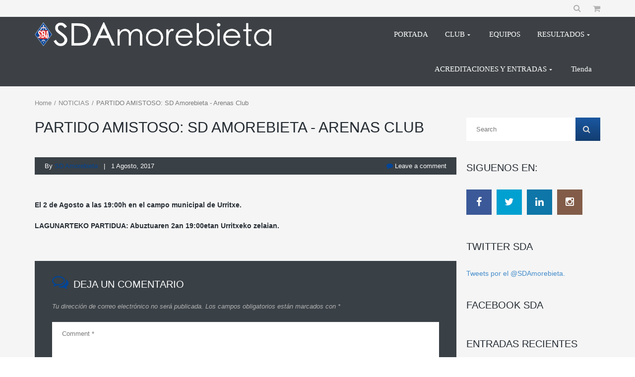

--- FILE ---
content_type: text/html; charset=UTF-8
request_url: https://sdamorebieta.net/p-6951/
body_size: 12749
content:
<!DOCTYPE html>
<!--[if IE 7]>
<html class="ie ie7" lang="es-ES">
<![endif]--><!--[if IE 8]>
<html class="ie ie8" lang="es-ES">
<![endif]--><!--[if IE 9]>
<html class="ie ie9" lang="es-ES">
<![endif]--><!--[if !(IE 7) | !(IE 8) | !(IE 9) ]><!--><html lang="es-ES">
<!--<![endif]-->
<head>
	<meta http-equiv="Content-Type" content="text/html; charset=UTF-8">
	<meta name="viewport" content="width=device-width, initial-scale=1">
	<link rel="profile" href="https://gmpg.org/xfn/11">
	<link rel="pingback" href="https://sdamorebieta.net/xmlrpc.php">
	<title>PARTIDO AMISTOSO: SD Amorebieta - Arenas Club - SD Amorebieta</title>
	<link rel="canonical" href="https://sdamorebieta.net/p-6951/">
<link rel="dns-prefetch" href="https://s.w.org/">
<script type="text/javascript">var $TS_VCSC_Lightbox_Activated = true;var $TS_VCSC_Lightbox_Thumbs = "bottom";var $TS_VCSC_Lightbox_Thumbsize = 50;var $TS_VCSC_Lightbox_Animation = "random";var $TS_VCSC_Lightbox_Captions = "data-title";var $TS_VCSC_Lightbox_Closer = true;var $TS_VCSC_Lightbox_Durations = 5000;var $TS_VCSC_Lightbox_Share = false;var $TS_VCSC_Lightbox_LoadAPIs = true;var $TS_VCSC_Lightbox_Social = "fb,tw,gp,pin";var $TS_VCSC_Lightbox_NoTouch = false;var $TS_VCSC_Lightbox_BGClose = true;var $TS_VCSC_Lightbox_NoHashes = true;var $TS_VCSC_Lightbox_Keyboard = true;var $TS_VCSC_Lightbox_FullScreen = true;var $TS_VCSC_Lightbox_Zoom = true;var $TS_VCSC_Lightbox_FXSpeed = 300;var $TS_VCSC_Lightbox_Scheme = "dark";var $TS_VCSC_Lightbox_Backlight = "#ffffff";var $TS_VCSC_Lightbox_UseColor = false;var $TS_VCSC_Lightbox_Overlay = "#000000";var $TS_VCSC_Lightbox_Background = "";var $TS_VCSC_Lightbox_Repeat = "no-repeat";var $TS_VCSC_Lightbox_Noise = "";var $TS_VCSC_Lightbox_CORS = false;var $TS_VCSC_Lightbox_Tapping = true;var $TS_VCSC_Lightbox_ScrollBlock = "css";var $TS_VCSC_Lightbox_LastScroll = 0;var $TS_VCSC_Hammer_ReleaseNew = true;var $TS_VCSC_Countdown_DaysLabel = "Dias";var $TS_VCSC_Countdown_DayLabel = "Día";var $TS_VCSC_Countdown_HoursLabel = "Horas";var $TS_VCSC_Countdown_HourLabel = "Hoa";var $TS_VCSC_Countdown_MinutesLabel = "Minutos";var $TS_VCSC_Countdown_MinuteLabel = "Minuto";var $TS_VCSC_Countdown_SecondsLabel = "Segundos";var $TS_VCSC_Countdown_SecondLabel = "Segundo";var $TS_VCSC_RowEffects_Breakpoint = 600;var $TS_VCSC_SmoothScrollActive = false;</script>		<script type="text/javascript">
			window._wpemojiSettings = {"baseUrl":"https:\/\/s.w.org\/images\/core\/emoji\/2\/72x72\/","ext":".png","svgUrl":"https:\/\/s.w.org\/images\/core\/emoji\/2\/svg\/","svgExt":".svg","source":{"concatemoji":"http:\/\/sdamorebieta.net\/wp-includes\/js\/wp-emoji-release.min.js?ver=4.6.6"}};
			!function(a,b,c){function d(a){var c,d,e,f,g,h=b.createElement("canvas"),i=h.getContext&&h.getContext("2d"),j=String.fromCharCode;if(!i||!i.fillText)return!1;switch(i.textBaseline="top",i.font="600 32px Arial",a){case"flag":return i.fillText(j(55356,56806,55356,56826),0,0),!(h.toDataURL().length<3e3)&&(i.clearRect(0,0,h.width,h.height),i.fillText(j(55356,57331,65039,8205,55356,57096),0,0),c=h.toDataURL(),i.clearRect(0,0,h.width,h.height),i.fillText(j(55356,57331,55356,57096),0,0),d=h.toDataURL(),c!==d);case"diversity":return i.fillText(j(55356,57221),0,0),e=i.getImageData(16,16,1,1).data,f=e[0]+","+e[1]+","+e[2]+","+e[3],i.fillText(j(55356,57221,55356,57343),0,0),e=i.getImageData(16,16,1,1).data,g=e[0]+","+e[1]+","+e[2]+","+e[3],f!==g;case"simple":return i.fillText(j(55357,56835),0,0),0!==i.getImageData(16,16,1,1).data[0];case"unicode8":return i.fillText(j(55356,57135),0,0),0!==i.getImageData(16,16,1,1).data[0];case"unicode9":return i.fillText(j(55358,56631),0,0),0!==i.getImageData(16,16,1,1).data[0]}return!1}function e(a){var c=b.createElement("script");c.src=a,c.type="text/javascript",b.getElementsByTagName("head")[0].appendChild(c)}var f,g,h,i;for(i=Array("simple","flag","unicode8","diversity","unicode9"),c.supports={everything:!0,everythingExceptFlag:!0},h=0;h<i.length;h++)c.supports[i[h]]=d(i[h]),c.supports.everything=c.supports.everything&&c.supports[i[h]],"flag"!==i[h]&&(c.supports.everythingExceptFlag=c.supports.everythingExceptFlag&&c.supports[i[h]]);c.supports.everythingExceptFlag=c.supports.everythingExceptFlag&&!c.supports.flag,c.DOMReady=!1,c.readyCallback=function(){c.DOMReady=!0},c.supports.everything||(g=function(){c.readyCallback()},b.addEventListener?(b.addEventListener("DOMContentLoaded",g,!1),a.addEventListener("load",g,!1)):(a.attachEvent("onload",g),b.attachEvent("onreadystatechange",function(){"complete"===b.readyState&&c.readyCallback()})),f=c.source||{},f.concatemoji?e(f.concatemoji):f.wpemoji&&f.twemoji&&(e(f.twemoji),e(f.wpemoji)))}(window,document,window._wpemojiSettings);
		</script>
		<style type="text/css">
img.wp-smiley,
img.emoji {
	display: inline !important;
	border: none !important;
	box-shadow: none !important;
	height: 1em !important;
	width: 1em !important;
	margin: 0 .07em !important;
	vertical-align: -0.1em !important;
	background: none !important;
	padding: 0 !important;
}
</style>
<link rel="stylesheet" id="rs-plugin-settings-css" href="../wp-content/plugins/revslider/public/assets/css/settings-ver-5.2.5.4.css" type="text/css" media="all">
<style id="rs-plugin-settings-inline-css" type="text/css">
.tp-caption a{color:#ff7302;text-shadow:none;-webkit-transition:all 0.2s ease-out;-moz-transition:all 0.2s ease-out;-o-transition:all 0.2s ease-out;-ms-transition:all 0.2s ease-out}.tp-caption a:hover{color:#ffa902}
</style>
<link rel="stylesheet" id="dashicons-css" href="../wp-includes/css/dashicons.min-ver-4.6.6.css" type="text/css" media="all">
<link rel="stylesheet" id="sportspress-general-css" href="../wp-content/plugins/sportspress/assets/css/sportspress-ver-2.1.1.css" type="text/css" media="all">
<link rel="stylesheet" id="sportspress-icons-css" href="../wp-content/plugins/sportspress/assets/css/icons-ver-2.1.css" type="text/css" media="all">
<link rel="stylesheet" id="woocommerce-layout-css" href="../wp-content/plugins/woocommerce/assets/css/woocommerce-layout-ver-2.6.4.css" type="text/css" media="all">
<link rel="stylesheet" id="woocommerce-smallscreen-css" href="../wp-content/plugins/woocommerce/assets/css/woocommerce-smallscreen-ver-2.6.4.css" type="text/css" media="only screen and (max-width: 768px)">
<link rel="stylesheet" id="woocommerce-general-css" href="../wp-content/plugins/woocommerce/assets/css/woocommerce-ver-2.6.4.css" type="text/css" media="all">
<link rel="stylesheet" id="mm_icomoon-css" href="../wp-content/plugins/mega_main_menu/framework/src/css/icomoon-ver-2.1.2.css" type="text/css" media="all">
<link rel="stylesheet" id="mmm_mega_main_menu-css" href="../wp-content/plugins/mega_main_menu/src/css/cache.skin-ver-1436980814.css" type="text/css" media="all">
<link rel="stylesheet" id="theme-style-css" href="../wp-content/themes/champion/style.css" type="text/css" media="all">
<link rel="stylesheet" id="ivan_vc_modules-css" href="../wp-content/plugins/ivan-visual-composer/assets/modules-ver-4.6.6.css" type="text/css" media="all">
<link rel="stylesheet" id="font-awesome-css" href="../wp-content/plugins/js_composer/assets/lib/bower/font-awesome/css/font-awesome.min-ver-4.12.css" type="text/css" media="all">
<link rel="stylesheet" id="elegant-icons-css" href="../wp-content/plugins/ivan-visual-composer/assets/libs/elegant-icons/elegant-icons-ver-1.0.css" type="text/css" media="all">
<link rel="stylesheet" id="magnific-popup-css" href="../wp-content/plugins/ivan-visual-composer/assets/libs/magnific-popup/magnific-popup.min-ver-0.9.9.css" type="text/css" media="all">
<style type="text/css"></style><script type="text/javascript" src="../wp-includes/js/jquery/jquery-ver-1.12.4.js"></script>
<script type="text/javascript" src="../wp-includes/js/jquery/jquery-migrate.min-ver-1.4.1.js"></script>
<script type="text/javascript" src="../wp-content/plugins/revslider/public/assets/js/jquery.themepunch.tools.min-ver-5.2.5.4.js"></script>
<script type="text/javascript" src="../wp-content/plugins/revslider/public/assets/js/jquery.themepunch.revolution.min-ver-5.2.5.4.js"></script>
<script type="text/javascript">
/* <![CDATA[ */
var wc_add_to_cart_params = {"ajax_url":"/","wc_ajax_url":"\/?p=6951&wc-ajax=%%endpoint%%","i18n_view_cart":"Ver carrito","cart_url":"http:\/\/sdamorebieta.net\/?page_id=1861","is_cart":"","cart_redirect_after_add":"no"};
/* ]]> */
</script>
<script type="text/javascript" src="../wp-content/plugins/woocommerce/assets/js/frontend/add-to-cart.min-ver-2.6.4.js"></script>
<script type="text/javascript" src="../wp-content/plugins/js_composer/assets/js/vendors/woocommerce-add-to-cart-ver-4.12.js"></script>
<script type="text/javascript" src="../wp-content/plugins/mega_main_menu/src/js/frontend-ver-4.6.6.js"></script>
<script type="text/javascript" src="../wp-content/themes/champion/assets/js/fix-ie-css-limit-standalone.js"></script>
<script type="text/javascript">
/* <![CDATA[ */
var ivan_vc = {"isAdmin":"","container":"window"};
/* ]]> */
</script>
<script type="text/javascript" src="../wp-content/plugins/ivan-visual-composer/assets/modules.min-ver-4.6.6.js"></script>
<link rel="https://api.w.org/" href="https://sdamorebieta.net/?rest_route=/">
<link rel="EditURI" type="application/rsd+xml" title="RSD" href="https://sdamorebieta.net/xmlrpc.php?rsd">
<link rel="wlwmanifest" type="application/wlwmanifest+xml" href="https://sdamorebieta.net/wp-includes/wlwmanifest.xml"> 
<link rel="prev" title="Calendario Temporada 2017/2018 | 2017/2018 Denboraldiko Egutegia" href="../p-6940/">
<link rel="next" title="EKIPAMENDUARI LOTUTAKO FIDANTZAK | FIANZAS EQUIPACIONES" href="../p-7078/">
<link rel="shortlink" href="../p-6951/">
<link rel="shortcut icon" type="image/x-icon" href="../wp-content/uploads/2015/10/favicon1.png">
	<script type="text/javascript">
		var ajaxurl = 'http://sdamorebieta.net/wp-admin/admin-ajax.php';
	</script>
<meta name="generator" content="Powered by Visual Composer - drag and drop page builder for WordPress.">
<!--[if lte IE 9]><link rel="stylesheet" type="text/css" href="http://sdamorebieta.net/wp-content/plugins/js_composer/assets/css/vc_lte_ie9.min.css" media="screen"><![endif]--><!--[if IE  8]><link rel="stylesheet" type="text/css" href="http://sdamorebieta.net/wp-content/plugins/js_composer/assets/css/vc-ie8.min.css" media="screen"><![endif]--><meta name="generator" content="Powered by Slider Revolution 5.2.5.4 - responsive, Mobile-Friendly Slider Plugin for WordPress with comfortable drag and drop interface.">
	<style type="text/css">
		body {
			background-color: #ffffff;
			font-family: Arial, sans-serif;
			font-size: 14px;
			color: #252c33;
					}
		#wrapper {
			background-color: #f5f5f5;
		}
		.pre_top_nav,
		.wpml_switcher ul
		{
			background-color: #f5f5f5;
		}
		.footer {
			background-color: #db2d2c;
		}
		.footer .copyright {
			color: #868686;
		}
		.navbar-brand{
			font-size: 10px;
		}
		h1, .h1,
		h2, .h2,
		h3, .h3,
		h4, .h4,
		h5, .h5,
		h6, .h6,
		.entry-title,
		.page-title
		{
			color: #252c33;
			font-weight: 400;
			            font-family: Oswald, Arial, sans-serif;
		}
		h1, .h1{
			font-size: 60px;
		}
		h2, .h2{
			font-size: 30px;
		}
		h3, .h3{
			font-size: 20px;
		}
		h4, .h4{
			font-size: 17px;
		}
		h5, .h5{
			font-size: 15px;
		}
		h6, .h6{
			font-size: 14px;
		}
		.countdown span small,
		.widget_sp_event_blocks .sp-event-blocks .event-time,
		.upcoming_events .event_date .date span
		{
			font-family: Arial, sans-serif;
		}
		.btn,
		body .vc_column_container .vc_btn, body .vc_column_container .wpb_button,
		#wrapper .ts-newsticker-oneliner .header,
		.sp-data-table tbody td,
		.vc_upcoming_fixtures .commands .command_vs,
		.countdown span,
		.vc_next_match .command_vs,
		.vc_league_table .sp-view-all-link,
		.add_to_cart_button,
		.woocommerce ul.products li.product .price, .woocommerce-page ul.products li.product .price,
		.woocommerce ul.products li.product h3, .woocommerce-page ul.products li.product h3,
		.title_block_module h3,
		body .ivan-projects .entry-inner .excerpt,
		.player_gallery .player_info .position,
		.player_gallery .player_info .number,
		.footer_widget .widget_title,
		.footer_menu li,
		.fixture_detail .command_info .score,
		.widget_title,
		.check li, .angle li, .asterisk li,
		.nav-tabs>li>a,
		.upcoming_events .commands h3,
		.upcoming_events .event_date .date,
		.fixture_detail.future .command_left .command_info .score:before,
		.player_detail .player_info table th,
		.player_detail .player_info table td,
		.woocommerce #content div.product form.cart .button.single_add_to_cart_button, .woocommerce div.product form.cart .button, .woocommerce-page #content div.product form.cart .button.single_add_to_cart_button, .woocommerce-page div.product form.cart .button.single_add_to_cart_button,
		.woocommerce #content .quantity input.qty, .woocommerce .quantity input.qty, .woocommerce-page #content .quantity input.qty, .woocommerce-page .quantity input.qty,
		.woocommerce #content div.product .woocommerce-tabs ul.tabs li a, .woocommerce div.product .woocommerce-tabs ul.tabs li a, .woocommerce-page #content div.product .woocommerce-tabs ul.tabs li a, .woocommerce-page div.product .woocommerce-tabs ul.tabs li a,
		.comment-info cite,
		.comment-form-rating label,
		.woocommerce .woocommerce-error, .woocommerce .woocommerce-info, .woocommerce .woocommerce-message, .woocommerce-page .woocommerce-error, .woocommerce-page .woocommerce-info, .woocommerce-page .woocommerce-message, .woocommerce-checkout-info,
		.woocommerce table.shop_table th, .woocommerce-page table.shop_table th,
		.woocommerce #content table.cart td.product-name h4, .woocommerce table.cart td.product-name h4, .woocommerce-page #content table.cart td.product-name h4, .woocommerce-page table.cart td.product-name h4,
		.woocommerce table.shop_table td.product-price, .woocommerce-page table.shop_table td.product-price, .woocommerce table.shop_table td.product-subtotal, .woocommerce-page table.shop_table td.product-subtotal,
		.woocommerce .cart .button, .woocommerce .cart input.button, .woocommerce-page .cart .button, .woocommerce-page .cart input.button,
		.woocommerce .cart-collaterals .cart_totals table th, .woocommerce-page .cart-collaterals .cart_totals table th,
		.woocommerce .cart-collaterals .cart_totals table td, .woocommerce-page .cart-collaterals .cart_totals table td,
		.woocommerce-billing-fields h3, .woocommerce-shipping-fields h3,
		#order_review_heading,
		.woocommerce #order_review table.shop_table th, .woocommerce #order_review table.shop_table td, .woocommerce-page #order_review table.shop_table th, .woocommerce-page #order_review table.shop_table td,
		.woocommerce #payment ul.payment_methods li label, .woocommerce-page #payment ul.payment_methods li,
		.woocommerce #payment #place_order, .woocommerce-page #payment #place_order
		{
			font-family: Oswald, Arial, sans-serif;
		}
		body .vc_custom_heading h2,
		.wpb_content_element .wpb_tabs_nav li a,
		body .wpb_content_element .wpb_tour_tabs_wrapper .wpb_tabs_nav a, body .wpb_content_element .wpb_accordion_header a,
		body .ivan-projects .entry-inner h3
		{
			font-family: Oswald, Arial, sans-serif !important;
		}
		.tp-button.red:hover, .purchase.red:hover,
		body #main .rev_slider_wrapper .rev_slider .tp-loader.spinner1,
		#reset_customizer,
		.fixture_detail h3:after, .latest_result > .fixture_detail > h2:after, .vc_latest_result .fixture_detail > h2:after,
		.fixture_detail .command_info .score,
		.btn-danger:hover, .woocommerce #payment #place_order:hover, .woocommerce-page #payment #place_order:hover, body .vc_btn-juicy_pink:hover,
		.vc_next_match .title,
		.vc_upcoming_fixtures .title,
		body .wpb_content_element .wpb_tabs_nav li.ui-tabs-active a,
		body .wpb_content_element .wpb_tabs_nav li a:hover,
		.sp-sortable-table thead th:hover,
		.owl-controls .owl-buttons div:hover, .owl-controls .owl-page:hover,
		.add_to_cart_button,
		.woocommerce ul.products li.product .product_footer:hover .price, .woocommerce-page ul.products li.product .product_footer:hover .price,
		.player_gallery .player_info .number,
		.pagination > li > a:hover, .pagination > li > span:hover, .pagination > li > a:focus, .pagination > li > span:focus, .pagination > .active > a, .pagination > .active > span, .pagination > .active > a:hover, .pagination > .active > span:hover, .pagination > .active > a:focus, .pagination > .active > span:focus, .pagination span.current,
		.widget_categories > ul > li > a:hover, .widget_archive li:hover, .widget_pages > ul > li > a:hover, .widget_meta li a:hover, .widget_recent_entries li a:hover, .widget_nav_menu ul.menu > li > a:hover, .widget_product_categories > ul > li > a:hover,
		.wpb_content_element .wpb_tabs_nav li.ui-tabs-active a,
		body .wpb_accordion.skin_2 .ui-accordion-header-active a,
		body .wpb_accordion.skin_2 .wpb_accordion_header a:hover,
		.bx-wrapper .bx-controls-direction a:hover,
		.nav-tabs>li.active>a, .nav-tabs>li.active>a:hover, .nav-tabs>li.active>a:focus,
		.nav>li>a:hover, .nav>li>a:focus,
		.woocommerce #content div.product form.cart .button.single_add_to_cart_button:hover, .woocommerce div.product form.cart .button:hover, .woocommerce-page #content div.product form.cart .button.single_add_to_cart_button:hover, .woocommerce-page div.product form.cart .button.single_add_to_cart_button:hover,
		.woocommerce #content .quantity .minus:hover, .woocommerce #content .quantity .plus:hover, .woocommerce .quantity .minus:hover, .woocommerce .quantity .plus:hover, .woocommerce-page #content .quantity .minus:hover, .woocommerce-page #content .quantity .plus:hover, .woocommerce-page .quantity .minus:hover, .woocommerce-page .quantity .plus:hover,
		.woocommerce .woocommerce-error, .woocommerce .woocommerce-info, .woocommerce .woocommerce-message, .woocommerce-page .woocommerce-error, .woocommerce-page .woocommerce-info, .woocommerce-page .woocommerce-message, .woocommerce-checkout-info,
		.woocommerce #content div.product .woocommerce-tabs ul.tabs li.active, .woocommerce div.product .woocommerce-tabs ul.tabs li.active, .woocommerce-page #content div.product .woocommerce-tabs ul.tabs li.active, .woocommerce-page div.product .woocommerce-tabs ul.tabs li.active, .woocommerce #content div.product .woocommerce-tabs ul.tabs li:hover, .woocommerce div.product .woocommerce-tabs ul.tabs li:hover, .woocommerce-page #content div.product .woocommerce-tabs ul.tabs li:hover, .woocommerce-page div.product .woocommerce-tabs ul.tabs li:hover
		{
			background: #024596 !important;
		}
		.upcoming_events ul li:hover .event_date,
		.upcoming_events ul li .btn:hover,
		.upcoming_events ul li:hover .btn,
		.woocommerce .cart .checkout-button, .woocommerce .cart input.checkout-button, .woocommerce-page .cart .checkout-button, .woocommerce-page .cart input.checkout-button,
		.woocommerce .woocommerce-error li, .woocommerce-page .woocommerce-error li,
		.woocommerce .woocommerce-error, .woocommerce .woocommerce-info, .woocommerce .woocommerce-message, .woocommerce-page .woocommerce-error, .woocommerce-page .woocommerce-info, .woocommerce-page .woocommerce-message, .woocommerce-checkout-info,
		.customizer_option_button.active
		{
			background: #024596;
		}
		.tp-caption .post_title,
		.tp-bullets.simplebullets .bullet:hover, .tp-bullets.simplebullets .bullet.selected,
		.tp-leftarrow.round:hover, .tp-rightarrow.round:hover,
		.ivan-projects .with-lightbox .ivan-project-inner .thumbnail:hover:after
		{
			background: rgba(2,69,150,0.9) !important;
		}
		.tp-bannertimer{
			background: rgba(2,69,150,0.5) !important;
		}
		.tp-button.red, .purchase.red,
		.btn-danger, .woocommerce #payment #place_order, .woocommerce-page #payment #place_order, body .vc_btn-juicy_pink,
		.woocommerce #content div.product form.cart .button.single_add_to_cart_button, .woocommerce div.product form.cart .button, .woocommerce-page #content div.product form.cart .button.single_add_to_cart_button, .woocommerce-page div.product form.cart .button.single_add_to_cart_button
		{
			background: rgba(2,69,150,0.9) !important;
		}
		.tp-bullets.simplebullets .bullet:hover, .tp-bullets.simplebullets .bullet.selected,
		.tp-leftarrow.round:hover, .tp-rightarrow.round:hover,
		.fixture_detail .goals h2,
		.vc_next_match .commands,
		.countdown span,
		.vc_upcoming_fixtures .commands,
		.owl-controls .owl-buttons div:hover, .owl-controls .owl-page:hover,
		.woocommerce ul.products li.product a:hover img, .woocommerce-page ul.products li.product a:hover img,
		.btn-info.red,
		.bx-wrapper .bx-controls-direction a:hover,
		.upcoming_events ul li .btn:hover,
		.upcoming_events ul li:hover .btn,
		.woocommerce .cart .button:hover, .woocommerce .cart input.button:hover, .woocommerce-page .cart .button:hover, .woocommerce-page .cart input.button:hover,
		.woocommerce .cart .checkout-button, .woocommerce .cart input.checkout-button, .woocommerce-page .cart .checkout-button, .woocommerce-page .cart input.checkout-button,
		.customizer_option_button.active,
		#frontend_customizer #background_images ul li a.active
		{
			border-color: #024596 !important;
		}
		.fixture_detail .command_info .score:after,
		blockquote
		{
			border-left-color: #024596 !important;
		}
		.fixture_detail .command_right .command_info .score:after{
			border-right-color: #024596 !important;
		}
		.add_to_cart_button:after,
		.player_gallery .player_info .number:after
		{
			border-top-color: #024596 !important;
		}
		.product_footer:hover .add_to_cart_button:before,
		.title_block_module h2:after,
		body .ivan-image-block .thumbnail:after
		{
			border-bottom-color: #024596 !important;
		}
		.upcoming_events .event_date .date
		{
			border-bottom-color: #024596;
		}
		#wrapper .ts-newsticker-oneliner .ts-newsticker-datetime,
		#wrapper .ts-newsticker-oneliner .ts-newsticker-datetime:before,
		#wrapper .ts-newsticker-oneliner .header,
		.base_color-color,
		.latest_result h3, .vc_latest_result h3,
		.fixture_detail .goals h2 a:hover,
		.fixture_detail h4,
		.fixture_detail .players li span,
		.fixture_detail .fixture_info .venue,
		article .sp-data-table tbody tr.red td.data-rank,
		.woocommerce .product_info .star-rating,
		.woocommerce .product_header h3 a:hover,
		.woocommerce .product_header .reviews:hover,
		.posts_list > article .post_info .comments_num a:hover,
		.title_block_module h3,
		.like_button:hover .fa,
		.player_gallery.players_carousel h4 a:hover,
		.player_gallery .like_button.disabled .fa,
		.footer_menu li a:hover, .footer_menu li.current-menu-item a,
		.vc_league_table .sp-view-all-link:hover,
		.sp-data-table tbody td a:hover,
		.vc_upcoming_fixtures .command h5 a:hover,
		.vc_next_match .command h5 a:hover,
		body .ivan-project-inner .entry h3 a:hover,
		body .wpb_accordion.skin_1 .ui-accordion-header-active a,
		body .wpb_accordion.skin_1 .ui-accordion-header-active a:hover,
		body .wpb_accordion.skin_1 .ui-accordion-header-active span,
		body .wpb_accordion.skin_1 .ui-accordion-header-active:hover span,
		body .wpb_accordion.skin_1 .wpb_accordion_header a:hover,
		body .wpb_accordion.skin_1 .wpb_accordion_header:hover span,
		.player_detail .player_info a:hover
		{
			color: #024596 !important;
		}
		a:hover, a:focus,
		.entry-meta .entry-author span,
		.entry-meta .comments-link .fa,
		.entry-meta .comments-link a:hover,
		.author_name,
		.comment-reply-title:before,
		.widget_mailchimp .success_message,
		.widget_mailchimp .required,
		.btn.red .fa,
		.btn-info.red,
		ul.circle li:before, ol.circle li:before,
		blockquote.quote:before, .quote:before,
		.check li:after,
		.upcoming_events .commands h3 span,
		.fixture_detail.future .command_left .command_info .score:before,
		.tp-caption .shoptitle span, .shoptitle span, .shoptitleblack span,
		.woocommerce #content div.product .summary p.price, .woocommerce #content div.product .summary span.price, .woocommerce div.product .summary p.price, .woocommerce div.product .summary span.price, .woocommerce-page #content div.product .summary p.price, .woocommerce-page #content div.product .summary span.price, .woocommerce-page div.product .summary p.price, .woocommerce-page div.product .summary span.price,
		.woocommerce .woocommerce-product-rating .woocommerce-review-link:hover, .woocommerce-page .woocommerce-product-rating .woocommerce-review-link:hover,
		.woocommerce .woocommerce-product-rating .star-rating, .woocommerce-page .woocommerce-product-rating .star-rating,
		.woocommerce .product_comments .star-rating, .woocommerce-page .product_comments .star-rating,
		.product_comments .comment-info .star-rating span,
		.woocommerce #content div.product .woocommerce-tabs .panel .panel_title span, .woocommerce div.product .woocommerce-tabs .panel .panel_title span, .woocommerce-page #content div.product .woocommerce-tabs .panel .panel_title span, .woocommerce-page div.product .woocommerce-tabs .panel .panel_title span,
		.woocommerce table.shop_table td.product-subtotal, .woocommerce-page table.shop_table td.product-subtotal,
		.woocommerce #content table.cart td.product-name a:hover, .woocommerce table.cart td.product-name a:hover, .woocommerce-page #content table.cart td.product-name a:hover, .woocommerce-page table.cart td.product-name a:hover,
		.woocommerce #content table.cart a.remove:hover, .woocommerce table.cart a.remove:hover, .woocommerce-page #content table.cart a.remove:hover, .woocommerce-page table.cart a.remove:hover,
		.woocommerce .cart .button:hover, .woocommerce .cart input.button:hover, .woocommerce-page .cart .button:hover, .woocommerce-page .cart input.button:hover,
		.woocommerce .cart-collaterals .cart_totals table tr.order-total td strong, .woocommerce-page .cart-collaterals .cart_totals table tr.order-total td strong,
		.woocommerce form .form-row .required, .woocommerce-page form .form-row .required,
		.woocommerce #order_review table.shop_table .product-quantity, .woocommerce-page #order_review table.shop_table .product-quantity,
		.woocommerce #order_review table.shop_table tfoot .order-total .amount, .woocommerce-page #order_review table.shop_table tfoot .order-total .amount
		{
			color: #024596;
		}
	</style>
<noscript><style type="text/css"> .wpb_animate_when_almost_visible { opacity: 1; }</style></noscript></head>
<body class="single single-post postid-6951 single-format-standard mmm mega_main_menu-2-1-2 ivan-vc-enabled  nav_bar_fixed preloader nice_scroll wpb-js-composer js-comp-ver-4.12 vc_responsive">
<div id="wrapper">
	<header id="header">
		<div class="container">
			<div class="pre_top_nav">
				<div class="row">
					<div class="col-xs-12 col-sm-7 col-md-7 col-lg-7">
												<ul id="menu-menu-principal-spanish" class="secondary_menu clearfix"><li id="menu-item-4323" class="menu-item menu-item-type-post_type menu-item-object-page menu-item-4323"><a href="/">PORTADA</a></li>
<li id="menu-item-4324" class="menu-item menu-item-type-post_type menu-item-object-page menu-item-has-children menu-item-4324"><a href="../page_id-4005/">CLUB</a></li>
<li id="menu-item-4327" class="menu-item menu-item-type-post_type menu-item-object-page menu-item-4327"><a href="../page_id-4300/">EQUIPOS</a></li>
<li id="menu-item-4328" class="menu-item menu-item-type-post_type menu-item-object-page menu-item-has-children menu-item-4328"><a href="../page_id-4009/">RESULTADOS</a></li>
<li id="menu-item-4332" class="menu-item menu-item-type-post_type menu-item-object-page menu-item-has-children menu-item-4332"><a href="../page_id-4001/">ACREDITACIONES Y ENTRADAS</a></li>
<li id="menu-item-6693" class="menu-item menu-item-type-post_type menu-item-object-page menu-item-6693"><a href="../page_id-4817/">Tienda</a></li><li class="menu-item menu-item-type-post_type menu-item-object-page menu-item-6693"><a href="https://www.cardplayerla.com/">Salas De Póker Online</a></li><li class="menu-item menu-item-type-post_type menu-item-object-page menu-item-6693"><a href="https://www.iudpas.org/">Mejores Casinos Online 2025</a></li><li class="menu-item menu-item-type-post_type menu-item-object-page menu-item-6693"><a href="https://saludmentalabogacia.org/">Casino Sin Licencia España</a></li><li class="menu-item menu-item-type-post_type menu-item-object-page menu-item-6693"><a href="https://www.skinsupport.org.uk/">Non Gamstop Casinos</a></li><li class="menu-item menu-item-type-post_type menu-item-object-page menu-item-6693"><a href="https://thecolourclock.co.uk/">Non Gamstop Casinos</a></li>
</ul>					</div>
					<div class="col-xs-12 col-sm-5 col-md-5 col-lg-5">
						<form class="navbar-form two navbar-right" action="/" method="get" role="search">
							<div class="form-group">
								<input type="text" class="form-control" name="s" value="" placeholder="Search">
							</div>
							<button type="submit" class="search_button"><i class="fa fa-search"></i></button>
															<a href="../page_id-1861/"><i class="fa fa-shopping-cart"></i></a>
													</form>
						<ul id="menu-menu-principal-spanish-1" class="secondary_menu two clearfix"><li class="menu-item menu-item-type-post_type menu-item-object-page menu-item-4323"><a href="/">PORTADA</a></li>
<li class="menu-item menu-item-type-post_type menu-item-object-page menu-item-has-children menu-item-4324"><a href="../page_id-4005/">CLUB</a></li>
<li class="menu-item menu-item-type-post_type menu-item-object-page menu-item-4327"><a href="../page_id-4300/">EQUIPOS</a></li>
<li class="menu-item menu-item-type-post_type menu-item-object-page menu-item-has-children menu-item-4328"><a href="../page_id-4009/">RESULTADOS</a></li>
<li class="menu-item menu-item-type-post_type menu-item-object-page menu-item-has-children menu-item-4332"><a href="../page_id-4001/">ACREDITACIONES Y ENTRADAS</a></li>
<li class="menu-item menu-item-type-post_type menu-item-object-page menu-item-6693"><a href="../page_id-4817/">Tienda</a></li>
</ul>													<ul class="top_socials clearfix">
																		<li class="facebook">
																							<a href="https://facebook.com/sdamorebieta"><i class="fa fa-facebook-square"></i></a>
																					</li>
																			<li class="twitter">
																							<a href="https://twitter.com/sdamorebieta"><i class="fa fa-twitter-square"></i></a>
																					</li>
																			<li class="instagram">
																							<a href="https://twitter.com/sdamorebieta"><i class="fa fa-instagram"></i></a>
																					</li>
																			<li class="youtube">
																							<a href="https://www.youtube.com/channel/UC8ndSojwxuZjGyXil3aCGAg"><i class="fa fa-youtube-square"></i></a>
																					</li>
																</ul>
											</div>
				</div>
			</div>
<!-- begin "mega_main_menu" -->
<div id="mega_main_menu" class="primary primary_style-flat icons-left first-lvl-align-right first-lvl-separator-none direction-horizontal fullwidth-enable pushing_content-disable mobile_minimized-enable dropdowns_trigger-hover dropdowns_animation-anim_5 include-logo no-search no-woo_cart no-buddypress responsive-enable coercive_styles-disable indefinite_location_mode-disable language_direction-ltr version-2-1-2 mega_main mega_main_menu">
	<div class="menu_holder">
	<div class="mmm_fullwidth_container"></div><!-- class="fullwidth_container" -->
		<div class="menu_inner">
			<span class="nav_logo">
				<a class="logo_link" href="/" title="SD Amorebieta">
					<img src="../wp-content/uploads/2015/07/SDA-Brand-iDraw.png" alt="SD Amorebieta">
				</a>
				<a class="mobile_toggle">
					<span class="mobile_button">
						Menu  
						<span class="symbol_menu">≡</span>
						<span class="symbol_cross">╳</span>
					</span><!-- class="mobile_button" -->
				</a>
			</span><!-- /class="nav_logo" -->
				<ul id="mega_main_menu_ul" class="mega_main_menu_ul">
<li class="menu-item menu-item-type-post_type menu-item-object-page menu-item-4323 default_dropdown default_style drop_to_right submenu_default_width columns1">
	<a href="/" class="item_link  disable_icon" tabindex="1">
		<i class=""></i> 
		<span class="link_content">
			<span class="link_text">
				PORTADA
			</span>
		</span>
	</a>
</li>
<li class="menu-item menu-item-type-post_type menu-item-object-page menu-item-has-children menu-item-4324 default_dropdown default_style drop_to_right submenu_default_width columns1">
	<a href="../page_id-4005/" class="item_link  disable_icon" tabindex="2">
		<i class=""></i> 
		<span class="link_content">
			<span class="link_text">
				CLUB
			</span>
		</span>
	</a>
	<ul class="mega_dropdown">
	<li id="menu-item-4811" class="menu-item menu-item-type-post_type menu-item-object-page menu-item-4811 default_dropdown default_style drop_to_right submenu_default_width columns1">
		<a href="../page_id-4005/" class="item_link  disable_icon" tabindex="3">
			<i class=""></i> 
			<span class="link_content">
				<span class="link_text">
					CLUB
				</span>
			</span>
		</a>
	</li>
	<li id="menu-item-4430" class="menu-item menu-item-type-taxonomy menu-item-object-category current-post-ancestor current-menu-parent current-post-parent menu-item-4430 default_dropdown default_style drop_to_right submenu_default_width columns1">
		<a href="../cat-120/" class="item_link  disable_icon" tabindex="4">
			<i class=""></i> 
			<span class="link_content">
				<span class="link_text">
					NOTICIAS
				</span>
			</span>
		</a>
	</li>
	<li id="menu-item-4325" class="menu-item menu-item-type-post_type menu-item-object-page menu-item-4325 default_dropdown default_style drop_to_right submenu_default_width columns1">
		<a href="../page_id-4007/" class="item_link  disable_icon" tabindex="5">
			<i class=""></i> 
			<span class="link_content">
				<span class="link_text">
					Instalaciones
				</span>
			</span>
		</a>
	</li>
	<li id="menu-item-4326" class="menu-item menu-item-type-post_type menu-item-object-page menu-item-4326 default_dropdown default_style drop_to_right submenu_default_width columns1">
		<a href="../page_id-4151/" class="item_link  disable_icon" tabindex="6">
			<i class=""></i> 
			<span class="link_content">
				<span class="link_text">
					Contacto
				</span>
			</span>
		</a>
	</li>
	</ul><!-- /.mega_dropdown -->
</li>
<li class="menu-item menu-item-type-post_type menu-item-object-page menu-item-4327 default_dropdown default_style drop_to_right submenu_default_width columns1">
	<a href="../page_id-4300/" class="item_link  disable_icon" tabindex="7">
		<i class=""></i> 
		<span class="link_content">
			<span class="link_text">
				EQUIPOS
			</span>
		</span>
	</a>
</li>
<li class="menu-item menu-item-type-post_type menu-item-object-page menu-item-has-children menu-item-4328 default_dropdown default_style drop_to_right submenu_default_width columns1">
	<a href="../page_id-4009/" class="item_link  disable_icon" tabindex="8">
		<i class=""></i> 
		<span class="link_content">
			<span class="link_text">
				RESULTADOS
			</span>
		</span>
	</a>
	<ul class="mega_dropdown">
	<li id="menu-item-4329" class="menu-item menu-item-type-post_type menu-item-object-page menu-item-4329 default_dropdown default_style drop_to_right submenu_default_width columns1">
		<a href="../page_id-4287/" class="item_link  disable_icon" tabindex="9">
			<i class=""></i> 
			<span class="link_content">
				<span class="link_text">
					Calendario
				</span>
			</span>
		</a>
	</li>
	<li id="menu-item-4330" class="menu-item menu-item-type-post_type menu-item-object-page menu-item-4330 default_dropdown default_style drop_to_right submenu_default_width columns1">
		<a href="../page_id-4292/" class="item_link  disable_icon" tabindex="10">
			<i class=""></i> 
			<span class="link_content">
				<span class="link_text">
					Resultados finales
				</span>
			</span>
		</a>
	</li>
	<li id="menu-item-4331" class="menu-item menu-item-type-post_type menu-item-object-page menu-item-4331 default_dropdown default_style drop_to_right submenu_default_width columns1">
		<a href="../page_id-4283/" class="item_link  disable_icon" tabindex="11">
			<i class=""></i> 
			<span class="link_content">
				<span class="link_text">
					Clasificaciones
				</span>
			</span>
		</a>
	</li>
	</ul><!-- /.mega_dropdown -->
</li>
<li class="menu-item menu-item-type-post_type menu-item-object-page menu-item-has-children menu-item-4332 default_dropdown default_style drop_to_right submenu_default_width columns1">
	<a href="../page_id-4001/" class="item_link  disable_icon" tabindex="12">
		<i class=""></i> 
		<span class="link_content">
			<span class="link_text">
				ACREDITACIONES Y ENTRADAS
			</span>
		</span>
	</a>
	<ul class="mega_dropdown">
	<li id="menu-item-4333" class="menu-item menu-item-type-post_type menu-item-object-page menu-item-4333 default_dropdown default_style drop_to_right submenu_default_width columns1">
		<a href="../page_id-4172/" class="item_link  disable_icon" tabindex="13">
			<i class=""></i> 
			<span class="link_content">
				<span class="link_text">
					Abonos y Entradas
				</span>
			</span>
		</a>
	</li>
	<li id="menu-item-4334" class="menu-item menu-item-type-post_type menu-item-object-page menu-item-4334 default_dropdown default_style drop_to_right submenu_default_width columns1">
		<a href="../page_id-4207/" class="item_link  disable_icon" tabindex="14">
			<i class=""></i> 
			<span class="link_content">
				<span class="link_text">
					Acreditaciones día de partido
				</span>
			</span>
		</a>
	</li>
	</ul><!-- /.mega_dropdown -->
</li>
<li class="menu-item menu-item-type-post_type menu-item-object-page menu-item-6693 default_dropdown default_style drop_to_right submenu_default_width columns1">
	<a href="../page_id-4817/" class="item_link  disable_icon" tabindex="15">
		<i class=""></i> 
		<span class="link_content">
			<span class="link_text">
				Tienda
			</span>
		</span>
	</a>
</li></ul>
		</div><!-- /class="menu_inner" -->
	</div><!-- /class="menu_holder" -->
</div><!-- /id="mega_main_menu" -->		</div>
			</header>
	<!--ID-header-->
	<div id="main">
			<div class="container"><ol class="breadcrumb"><li class=""><a href="/">Home</a></li><li class=""><a href="../cat-120/">NOTICIAS</a></li><li class="active">PARTIDO AMISTOSO: SD Amorebieta - Arenas Club</li></ol>
<div id="primary" class="content-area">
		<div class="row">
							<div class="col-x-12 col-sm-9 col-md-9 col-lg-9">
					<article id="post-6951" class="post-6951 post type-post status-publish format-standard has-post-thumbnail hentry category-noticias category-noticias-club">
	<h1 class="page-title">PARTIDO AMISTOSO: SD Amorebieta - Arenas Club</h1>			<div class="post-thumbnail">
					</div>
		<div class="entry-meta clearfix">
		<div class="entry-author">By <span>SD Amorebieta</span>   |   1 agosto, 2017		</div>
		<div class="comments-link">
			<a href="../p-6951/#respond"><i class="fa fa-comment"></i> Leave a comment</a>		</div>
	</div>
	<div class="entry-content">
		<p><strong>El 2 de Agosto a las 19:00h en el campo municipal de Urritxe.</strong></p>
<p><strong>LAGUNARTEKO PARTIDUA: Abuztuaren 2an 19:00etan Urritxeko zelaian.</strong></p>
	</div>
<div id="comments" class="comments-area">
					<div id="respond" class="comment-respond">
			<h3 id="reply-title" class="comment-reply-title">Deja un comentario <small><a rel="nofollow" id="cancel-comment-reply-link" href="../p-6951/#respond" style="display:none;">Cancelar respuesta</a></small></h3>				<form action="/" method="post" id="commentform" class="comment-form" novalidate>
					<p class="comment-notes"><span id="email-notes">Tu dirección de correo electrónico no será publicada.</span> Los campos obligatorios están marcados con <span class="required">*</span></p><div class="form-group comment-form-comment">
    <textarea placeholder="Comment *" class="form-control" id="comment" name="comment" aria-required="true"></textarea>
    </div><div class="row"><div class="col-md-4 col-xs-12 col-sm-4"><div class="form-group comment-form-author"><input class="form-control" placeholder="Your Name *" id="author" name="author" type="text" value="" size="30" aria-required="true"></div></div>
<div class="col-md-4 col-xs-12 col-sm-4"><div class="form-group comment-form-email"><input class="form-control" placeholder="Your Email *" id="email" name="email" type="email" value="" size="30" aria-required="true"></div></div>
<div class="col-md-4 col-xs-12 col-sm-4"><div class="form-group comment-form-url"><input class="form-control" placeholder="Website" id="url" name="url" type="text" value="" size="30"></div></div></div>
<p class="form-submit"><input name="submit" type="submit" id="submit" class="submit" value=""> <input type="hidden" name="comment_post_ID" value="6951" id="comment_post_ID">
<input type="hidden" name="comment_parent" id="comment_parent" value="0">
</p><p style="display: none;"><input type="hidden" id="akismet_comment_nonce" name="akismet_comment_nonce" value="ea4b0ab4a1"></p><button class="btn btn-danger" type="submit"><span>Post Comment</span></button><p style="display: none;"><input type="hidden" id="ak_js" name="ak_js" value="127"></p>				</form>
					</div><!-- #respond -->
</div><!-- #comments -->
	<script type="text/javascript" src="../js/300/addthis_widget.js"></script>
	<div class="addthis_toolbox">
		<a class="addthis_button_compact btn btn-danger btn-lg"><span>Share Now <i class="fa fa-share-alt"></i></span></a>
	</div>
</article>
<!-- #post-## -->				</div>
						<div class="hidden-xs col-sm-3 col-md-3 col-lg-3 ">
	<div id="primary-sidebar" class="primary-sidebar widget-area" role="complementary">
		<aside id="search-2" class="widget widget_search"><form role="search" method="get" id="searchform" class="searchform" action="/">
	<input class="form-control" type="text" placeholder="Search" value="" name="s">
	<button class="btn btn-danger"><i class="fa fa-search"></i></button>
</form></aside><aside id="follow_us-2" class="widget widget_follow_us"><div class="widget_title">SIGUENOS EN:</div><ul class="clearfix"><li class="facebook"><a target="_blank" href="https://facebook.com/sdamorebieta/"><i class="fa fa-facebook"></i></a></li><li class="twitter"><a target="_blank" href="https://twitter.com/sdamorebieta/"><i class="fa fa-twitter"></i></a></li><li class="linkedin"><a target="_blank" href="https://www.linkedin.com/company/sd-amorebieta/"><i class="fa fa-linkedin"></i></a></li><li class="instagram"><a target="_blank" href="https://www.instagram.com/sdamorebieta/"><i class="fa fa-instagram"></i></a></li></ul></aside><aside id="text-2" class="widget widget_text"><div class="widget_title">Twitter SDA</div>			<div class="textwidget"><a class="twitter-timeline" href="https://twitter.com/SDAmorebieta" data-widget-id="373376062341660672">Tweets por el @SDAmorebieta.</a> <script>!function(d,s,id){var js,fjs=d.getElementsByTagName(s)[0],p=/^http:/.test(d.location)?'http':'https';if(!d.getElementById(id)){js=d.createElement(s);js.id=id;js.src=p+"://platform.twitter.com/widgets.js";fjs.parentNode.insertBefore(js,fjs);}}(document,"script","twitter-wjs");</script></div>
		</aside><aside id="weblizar_facebook_likebox-2" class="widget widget_weblizar_facebook_likebox"><div class="widget_title">Facebook SDA</div>		<style>
		@media (max-width:767px) {
			.fb_iframe_widget {
				width: 100%;
			}
			.fb_iframe_widget span {
				width: 100% !important;
			}
			.fb_iframe_widget iframe {
				width: 100% !important;
			}
			._8r {
				margin-right: 5px;
				margin-top: -4px !important;
			}
		}
		</style>
        <div style="display:block;width:100%;float:left;overflow:hidden;margin-bottom:20px">
			<div id="fb-root"></div>
			<script>(function(d, s, id) {
			  var js, fjs = d.getElementsByTagName(s)[0];
			  if (d.getElementById(id)) return;
			  js = d.createElement(s); js.id = id;
			  js.src = "http://connect.facebook.net/en_GB/sdk.js#xfbml=1&version=v2.4";
			  fjs.parentNode.insertBefore(js, fjs);
			}(document, 'script', 'facebook-jssdk'));</script>
			<div class="fb-like-box" style="background-color: auto;" data-small-header="true" data-height="560" data-href="https://www.facebook.com/sdamorebieta" data-show-border="true" data-show-faces="true" data-stream="true" data-width="265" data-force-wall="false"></div>
			<div style="display:none;">Facebook By Weblizar Powered By Weblizar</div>
		</div>
        </aside>		<aside id="recent-posts-2" class="widget widget_recent_entries">		<div class="widget_title">Entradas recientes</div>		<ul>
					<li>
				<a href="../p-7089/">AUTOBUSA: SD AMOREBIETA - UD LOGROÑÉS</a>
						</li>
					<li>
				<a href="../p-7082/">LANKIDETZA HITZARMENA  SDA - Rural Kutxa</a>
						</li>
					<li>
				<a href="../p-7078/">EKIPAMENDUARI LOTUTAKO FIDANTZAK | FIANZAS EQUIPACIONES</a>
						</li>
					<li>
				<a href="../p-6951/">PARTIDO AMISTOSO: SD Amorebieta - Arenas Club</a>
						</li>
					<li>
				<a href="../p-6940/">Calendario Temporada 2017/2018 | 2017/2018 Denboraldiko Egutegia</a>
						</li>
				</ul>
		</aside>			</div><!-- #primary-sidebar -->
			</div>
		</div>
</div>
	</div> <!--.container-->
</div> <!--ID-main-->
<div style="text-align:center"><h2>Staff favorites</h2><ul style="list-style:none;padding-left:0"><li><a href="https://www.carrerasolar.com/">Casinos Con Retirada Instantanea Chile</a></li><li><a href="https://mxcity.mx/">Mejor Casino Online México</a></li></ul></div><footer id="footer">
		<div class="pre_footer">
			<div class="container">
				<div class="widgets cols_3 clearfix">
					<aside id="follow_us-3" class="widget footer_widget widget_follow_us"><div class="widget_title">SIGUENOS EN:</div><ul class="clearfix"><li class="facebook"><a target="_blank" href="https://facebook.com/sdamorebieta/"><i class="fa fa-facebook"></i></a></li><li class="twitter"><a target="_blank" href="https://twitter.com/sdamorebieta/"><i class="fa fa-twitter"></i></a></li><li class="linkedin"><a target="_blank" href="https://www.linkedin.com/company/sd-amorebieta/"><i class="fa fa-linkedin"></i></a></li><li class="instagram"><a target="_blank" href="https://www.instagram.com/sdamorebieta/"><i class="fa fa-instagram"></i></a></li><li class="youtube"><a target="_blank" href="https://www.youtube.com/channel/UC8ndSojwxuZjGyXil3aCGAg?spfreload=10"><i class="fa fa-youtube"></i></a></li></ul></aside><aside id="tag_cloud-2" class="widget footer_widget widget_tag_cloud"><div class="widget_title">MÁS BUSCADO</div><div class="tagcloud"><a href="../tag-alaves-b/" class="tag-link-280 tag-link-position-1" title="4 temas" style="font-size: 8pt;">Alaves B</a>
<a href="../tag-alfredo-di-stefano/" class="tag-link-438 tag-link-position-2" title="5 temas" style="font-size: 8.7724137931034pt;">Alfredo Di Stefano</a>
<a href="../tag-arenas-club/" class="tag-link-266 tag-link-position-3" title="4 temas" style="font-size: 8pt;">Arenas Club</a>
<a href="../tag-asier-goiria/" class="tag-link-227 tag-link-position-4" title="11 temas" style="font-size: 11.668965517241pt;">Asier Goiria</a>
<a href="../tag-athletic/" class="tag-link-316 tag-link-position-5" title="4 temas" style="font-size: 8pt;">Athletic</a>
<a href="../tag-azules/" class="tag-link-181 tag-link-position-6" title="107 temas" style="font-size: 20.841379310345pt;">Azules</a>
<a href="../tag-cantera/" class="tag-link-168 tag-link-position-7" title="48 temas" style="font-size: 17.558620689655pt;">cantera</a>
<a href="../tag-carlos-docando/" class="tag-link-215 tag-link-position-8" title="70 temas" style="font-size: 19.103448275862pt;">Carlos Docando</a>
<a href="../tag-copa-federacion/" class="tag-link-392 tag-link-position-9" title="6 temas" style="font-size: 9.448275862069pt;">Copa Federación</a>
<a href="../tag-eduardo-ubis/" class="tag-link-234 tag-link-position-10" title="9 temas" style="font-size: 10.896551724138pt;">Eduardo Ubis</a>
<a href="../tag-edu-ubis/" class="tag-link-519 tag-link-position-11" title="14 temas" style="font-size: 12.634482758621pt;">Edu Ubis</a>
<a href="../tag-ekain-kortazar/" class="tag-link-363 tag-link-position-12" title="4 temas" style="font-size: 8pt;">Ekain Kortazar</a>
<a href="../tag-eneko-undabarrena/" class="tag-link-453 tag-link-position-13" title="6 temas" style="font-size: 9.448275862069pt;">Eneko Undabarrena</a>
<a href="../tag-fichajes/" class="tag-link-180 tag-link-position-14" title="7 temas" style="font-size: 9.9310344827586pt;">fichajes</a>
<a href="../tag-futbol-base/" class="tag-link-339 tag-link-position-15" title="47 temas" style="font-size: 17.462068965517pt;">Futbol Base</a>
<a href="../tag-gernika/" class="tag-link-264 tag-link-position-16" title="4 temas" style="font-size: 8pt;">Gernika</a>
<a href="../tag-gernika-club/" class="tag-link-271 tag-link-position-17" title="4 temas" style="font-size: 8pt;">Gernika Club</a>
<a href="../tag-gobela/" class="tag-link-254 tag-link-position-18" title="7 temas" style="font-size: 9.9310344827586pt;">Gobela</a>
<a href="../tag-ibai/" class="tag-link-309 tag-link-position-19" title="23 temas" style="font-size: 14.565517241379pt;">Ibai</a>
<a href="../tag-ibon-etxebarrieta/" class="tag-link-391 tag-link-position-20" title="4 temas" style="font-size: 8pt;">Ibon Etxebarrieta</a>
<a href="../tag-iker-seguin/" class="tag-link-228 tag-link-position-21" title="7 temas" style="font-size: 9.9310344827586pt;">Iker Seguín</a>
<a href="../tag-ivan-sales/" class="tag-link-192 tag-link-position-22" title="17 temas" style="font-size: 13.406896551724pt;">Iván Sales</a>
<a href="../tag-inaki-garmendia/" class="tag-link-308 tag-link-position-23" title="7 temas" style="font-size: 9.9310344827586pt;">Iñaki Garmendia</a>
<a href="../tag-jon-ander-amelibia/" class="tag-link-314 tag-link-position-24" title="8 temas" style="font-size: 10.413793103448pt;">Jon Ander Amelibia</a>
<a href="../tag-jon-orbegozo/" class="tag-link-230 tag-link-position-25" title="16 temas" style="font-size: 13.11724137931pt;">Jon Orbegozo</a>
<a href="../tag-jorge-garcia/" class="tag-link-360 tag-link-position-26" title="10 temas" style="font-size: 11.28275862069pt;">Jorge Garcia</a>
<a href="../tag-joseba-arriaga/" class="tag-link-226 tag-link-position-27" title="17 temas" style="font-size: 13.406896551724pt;">Joseba Arriaga</a>
<a href="../tag-joseba-garmendia/" class="tag-link-642 tag-link-position-28" title="6 temas" style="font-size: 9.448275862069pt;">Joseba Garmendia</a>
<a href="../tag-mikel-juaristi/" class="tag-link-209 tag-link-position-29" title="11 temas" style="font-size: 11.668965517241pt;">Mikel Juaristi</a>
<a href="../tag-mikel-mendez/" class="tag-link-178 tag-link-position-30" title="9 temas" style="font-size: 10.896551724138pt;">Mikel Mendez</a>
<a href="../tag-mikel-muniozguren/" class="tag-link-319 tag-link-position-31" title="11 temas" style="font-size: 11.668965517241pt;">Mikel Muniozguren</a>
<a href="../tag-oier/" class="tag-link-290 tag-link-position-32" title="4 temas" style="font-size: 8pt;">Oier</a>
<a href="../tag-oier-san-miguel/" class="tag-link-191 tag-link-position-33" title="4 temas" style="font-size: 8pt;">Oier San Miguel</a>
<a href="../tag-racing-de-santander/" class="tag-link-216 tag-link-position-34" title="5 temas" style="font-size: 8.7724137931034pt;">Racing de Santander</a>
<a href="../tag-real-madrid/" class="tag-link-439 tag-link-position-35" title="5 temas" style="font-size: 8.7724137931034pt;">Real Madrid</a>
<a href="../tag-real-madrid-castilla/" class="tag-link-285 tag-link-position-36" title="7 temas" style="font-size: 9.9310344827586pt;">Real Madrid Castilla</a>
<a href="../tag-sda/" class="tag-link-174 tag-link-position-37" title="131 temas" style="font-size: 21.710344827586pt;">sda</a>
<a href="../tag-sd-amorebieta/" class="tag-link-179 tag-link-position-38" title="140 temas" style="font-size: 22pt;">SD Amorebieta</a>
<a href="../tag-segunda-b/" class="tag-link-176 tag-link-position-39" title="25 temas" style="font-size: 14.855172413793pt;">segunda b</a>
<a href="../tag-sergio-herrera/" class="tag-link-229 tag-link-position-40" title="23 temas" style="font-size: 14.565517241379pt;">Sergio Herrera</a>
<a href="../tag-sestao-river/" class="tag-link-183 tag-link-position-41" title="6 temas" style="font-size: 9.448275862069pt;">Sestao River</a>
<a href="../tag-toni-seoane/" class="tag-link-210 tag-link-position-42" title="8 temas" style="font-size: 10.413793103448pt;">Toni Seoane</a>
<a href="../tag-txaber/" class="tag-link-304 tag-link-position-43" title="6 temas" style="font-size: 9.448275862069pt;">Txaber</a>
<a href="../tag-txolon/" class="tag-link-340 tag-link-position-44" title="41 temas" style="font-size: 16.88275862069pt;">Txolon</a>
<a href="../tag-urritxe/" class="tag-link-182 tag-link-position-45" title="64 temas" style="font-size: 18.71724137931pt;">Urritxe</a></div>
</aside><aside id="contacts-2" class="widget footer_widget widget_contacts"><div class="widget_title">CONTACTO</div><p><i class="fa fa-map-marker"></i><span>San Miguel Kalea, 14, 48340 Amorebieta, Bizkaia</span></p><p><i class="fa fa-phone-square"></i><span>946 30 83 30</span></p><p><a href="/cdn-cgi/l/email-protection#0a796e6b6765786f68636f7e6b4a6d676b636624696567"><i class="fa fa-envelope"></i><span><span class="__cf_email__" data-cfemail="671403060a081502050e02130627000a060e0b4904080a">[email&#160;protected]</span></span></a></p></aside>				</div>
			</div>
		</div>
	<div class="footer">
		<div class="container">
			<div class="row">
				<div class="col-xs-12 col-sm-5 col-md-5 col-lg-5">
											<div class="copyright">
							Sociedad Deportiva Amorebieta 						</div>
									</div>
				<div class="col-xs-12 col-sm-7 col-md-7 col-lg-7">
					<ul id="menu-secondary-menu" class="footer_menu clearfix"><li id="menu-item-4124" class="menu-item menu-item-type-post_type menu-item-object-page menu-item-4124"><a href="/">PORTADA</a></li>
<li id="menu-item-4318" class="menu-item menu-item-type-post_type menu-item-object-page menu-item-4318"><a href="../page_id-4300/">EQUIPOS</a></li>
<li id="menu-item-4319" class="menu-item menu-item-type-post_type menu-item-object-page menu-item-4319"><a href="../page_id-4009/">RESULTADOS</a></li>
<li id="menu-item-4321" class="menu-item menu-item-type-post_type menu-item-object-page menu-item-4321"><a href="../page_id-4001/">ACREDITACIONES Y ENTRADAS</a></li>
<li id="menu-item-4322" class="menu-item menu-item-type-post_type menu-item-object-page menu-item-4322"><a href="../page_id-1860/">Tienda</a></li>
<li id="menu-item-4434" class="menu-item menu-item-type-taxonomy menu-item-object-category current-post-ancestor current-menu-parent current-post-parent menu-item-4434"><a href="../cat-120/">NOTICIAS</a></li>
</ul>				</div>
			</div>
		</div>
	</div>
</footer>
</div> <!--ID-wrapper-->
<style></style>
			<script data-cfasync="false" src="/cdn-cgi/scripts/5c5dd728/cloudflare-static/email-decode.min.js"></script><script type="text/javascript">
				jQuery(document).ready(function($){
					$("html").niceScroll({
				       cursorcolor:"#024596",
				       cursorborder: "none",
				       cursorborderradius: "0"
				    });
				});
			</script>
		<style type="text/css"></style><script type="text/javascript" src="../wp-content/plugins/akismet/_inc/form-ver-3.2.js"></script>
<script type="text/javascript" src="../wp-content/plugins/sportspress/assets/js/jquery.dataTables.min-ver-1.10.4.js"></script>
<script type="text/javascript" src="../wp-content/plugins/sportspress/assets/js/jquery.countdown.min-ver-2.0.2.js"></script>
<script type="text/javascript">
/* <![CDATA[ */
var localized_strings = {"days":"d\u00edas","hrs":"horas","mins":"minutos","secs":"segundos","previous":"Anterior","next":"Siguiente"};
/* ]]> */
</script>
<script type="text/javascript" src="../wp-content/plugins/sportspress/assets/js/sportspress-ver-2.1.1.js"></script>
<script type="text/javascript" src="../wp-content/plugins/woocommerce/assets/js/jquery-blockui/jquery.blockUI.min-ver-2.70.js"></script>
<script type="text/javascript">
/* <![CDATA[ */
var woocommerce_params = {"ajax_url":"/","wc_ajax_url":"\/?p=6951&wc-ajax=%%endpoint%%"};
/* ]]> */
</script>
<script type="text/javascript" src="../wp-content/plugins/woocommerce/assets/js/frontend/woocommerce.min-ver-2.6.4.js"></script>
<script type="text/javascript" src="../wp-content/plugins/woocommerce/assets/js/jquery-cookie/jquery.cookie.min-ver-1.4.1.js"></script>
<script type="text/javascript">
/* <![CDATA[ */
var wc_cart_fragments_params = {"ajax_url":"/","wc_ajax_url":"\/?p=6951&wc-ajax=%%endpoint%%","fragment_name":"wc_fragments"};
/* ]]> */
</script>
<script type="text/javascript" src="../wp-content/plugins/woocommerce/assets/js/frontend/cart-fragments.min-ver-2.6.4.js"></script>
<script type="text/javascript" src="../wp-content/themes/champion/assets/js/bootstrap.min.js"></script>
<script type="text/javascript" src="../wp-content/plugins/woocommerce/assets/js/select2/select2.min-ver-3.5.4.js"></script>
<script type="text/javascript" src="../wp-content/themes/champion/assets/js/jquery.fancybox.pack.js"></script>
<script type="text/javascript" src="../wp-content/themes/champion/assets/js/jquery.nicescroll.min.js"></script>
<script type="text/javascript" src="../wp-content/themes/champion/assets/js/custom.js"></script>
<script type="text/javascript" src="../wp-includes/js/comment-reply.min-ver-4.6.6.js"></script>
<script type="text/javascript" src="../wp-content/themes/champion/assets/js/owl.carousel.min.js"></script>
<script type="text/javascript" src="../wp-includes/js/wp-embed.min-ver-4.6.6.js"></script>
<script defer src="https://static.cloudflareinsights.com/beacon.min.js/vcd15cbe7772f49c399c6a5babf22c1241717689176015" integrity="sha512-ZpsOmlRQV6y907TI0dKBHq9Md29nnaEIPlkf84rnaERnq6zvWvPUqr2ft8M1aS28oN72PdrCzSjY4U6VaAw1EQ==" data-cf-beacon='{"version":"2024.11.0","token":"63301e5e00b1475d85ab5a3086f9c240","r":1,"server_timing":{"name":{"cfCacheStatus":true,"cfEdge":true,"cfExtPri":true,"cfL4":true,"cfOrigin":true,"cfSpeedBrain":true},"location_startswith":null}}' crossorigin="anonymous"></script>
</body>
</html>


--- FILE ---
content_type: text/css
request_url: https://sdamorebieta.net/wp-content/themes/champion/inc/vc/assets/css/vc_next_match.css
body_size: 271
content:
.vc_next_match{
    position: relative;
    margin: 0 0 30px;
}

.vc_next_match .title{
    padding: 17px 10px;
    background: #b81e1f;
    text-align: center;
    margin: 0 0 10px;
}

.vc_next_match .title h4{
    color:#fff;
    margin: 0;
    text-transform: uppercase;
}

.vc_next_match .countdown{
    text-align: center;
    width: 100%;
    margin: 0 0 13px !important;
}

.vc_next_match .countdown span{
    width: 23%;
    display: block;
    float: left;
    min-width: inherit;
    margin-left: 2.66%;
    margin-right: 0;
}

.vc_next_match .countdown span:first-child{
    margin-left: 0;
}

.vc_next_match .commands{
    background: #252b32;
    padding: 15px 10px 12px;
    border-bottom: 3px solid #ec1919;
    text-align: center;
    color:#fff;
    white-space: nowrap;
    display: table;
    border-collapse: collapse;
    border-spacing: 0;
    width: 100%;
}

.vc_next_match .command{
    display: table-cell;
    vertical-align: middle;
    padding: 15px 0 12px;
    width: 40%;
}

.vc_next_match .command .logo img{
    max-height: 50px;
    width: auto;
}

.vc_next_match .command .logo{
    margin: 0 0 10px;
}

.vc_next_match .command_vs{
    display: table-cell;
    vertical-align: middle;
    font-family: Oswald;
    font-size: 30px;
    text-transform: uppercase;
    margin: 0 20px;
    width: 20%;
}

.vc_next_match .command_vs span{
    line-height: 34px;
    display: inline-block;
    vertical-align: top;
}

.vc_next_match .command h5{
    margin: 0;
    color:#fff;
    text-transform: uppercase;
    font-weight: normal;
    line-height: 20px;
}

.vc_next_match .command h5 a{
    color:#fff;
}

.vc_next_match .command h5 a:hover{
    text-decoration: none;
    color:#c4302b;
}

.vc_next_match .match_info{
    background: #394149;
    color:#fff;
    text-align: center;
    font-size: 13px;
    line-height: 22px;
    padding: 14px 10px;
    margin: 0 0 30px;
}

@media (max-width: 992px) {
    .vc_next_match .command .logo img{
        max-height: 30px;
        width: auto;
    }

    .vc_next_match .command_vs{
        font-size: 15px;
    }

    .vc_next_match .command h5{
        font-size: 13px;
    }

    .vc_next_match .command_vs span{
        line-height: 20px;
    }
}

@media (max-width: 767px) {
    .vc_next_match .command .logo img{
        max-height: 50px;
        width: auto;
    }

    .vc_next_match .command_vs{
        font-size: 30px;
    }

    .vc_next_match .command h5{
        font-size: 15px;
    }

    .vc_next_match .command_vs span{
        line-height: 34px;
    }
}

--- FILE ---
content_type: application/javascript
request_url: https://sdamorebieta.net/js/300/addthis_widget.js
body_size: 90519
content:
!function(t){function e(a){if(i[a])return i[a].exports;var n=i[a]={exports:{},id:a,loaded:!1};return t[a].call(n.exports,n,n.exports,e),n.loaded=!0,n.exports}var a=window.atwpjp;window.atwpjp=function(o,s){for(var r,l,c=0,h=[];c<o.length;c++)l=o[c],n[l]&&h.push.apply(h,n[l]),n[l]=0;for(r in s){var d=s[r];switch(typeof d){case"object":t[r]=function(e){var a=e.slice(1),i=e[0];return function(e,n,o){t[i].apply(this,[e,n,o].concat(a))}}(d);break;case"function":t[r]=d;break;default:t[r]=t[d]}}for(a&&a(o,s);h.length;)h.shift().call(null,e);return s[0]?(i[0]=0,e(0)):void 0};var i={},n={6:0};return e.e=function(t,a){if(0===n[t])return a.call(null,e);if(void 0!==n[t])n[t].push(a);else{n[t]=[a];var i=document.getElementsByTagName("head")[0],o=document.createElement("script");o.type="text/javascript",o.charset="utf-8",o.async=!0,o.src=e.p+""+({0:"menu",1:"mobilecompactexpand",2:"low-res-32-all-css",3:"high-res-all-css",4:"layers",5:"socialsignin",7:"custom-messages",8:"counter-ie",9:"low-res-css",10:"lightbox",11:"box",12:"low-res-32-all-white-css",13:"low-res-20-all-css",14:"embed",15:"counter",16:"high-res-all-white-css",17:"ie67-css",18:"floating-css",19:"hi-res-css",21:"getcounts",22:"test",23:"api",24:"fbshare",25:"pinit",26:"link",27:"tweet",28:"linkedin",29:"bookmark",30:"sh",31:"pinterest_frame_tests",32:"fancy_frame_tests"}[t]||t)+"."+{0:"25a22aa5986907801922",1:"78d4ab08917a427eb7d6",2:"743cae7b2800ccf2fa98",3:"fa823256aa45b81b244d",4:"178fd23cae71d6e291b5",5:"4d5f111bf4e796aec68d",7:"2e1d475d039b1e268598",8:"3b604f2e737b67ae2ce6",9:"24db850a08523f3d1b1f",10:"abc9536cc5627e73e572",11:"fdd92b75becb9fdc98b3",12:"2385ca84015b964b9118",13:"ea06e6ea50901fc186ff",14:"7afdf924a4ce396e492a",15:"a56ef45ed3e57cf3fa39",16:"c0ba064216e7a3de9dc5",17:"2665e6580b19747b56e9",18:"b7eef4e272b142acaee6",19:"97cdbcb2b89b6afd0f73",20:"6254912f58975090208d",21:"667e318077f1fab4dd16",22:"40b90384c1fb76da5380",23:"8013b8fe3c41253254f0",24:"f7bac6cdbf3cfd24de0c",25:"03adebe048a2f1dea5ae",26:"cfc0ea17ef48b3ee6bdd",27:"1789194c2369d0eef2e9",28:"8ca6e79f37bd4f7082b2",29:"c88e69f3b915aff40846",30:"ea9bdf1428f3bd38dce0",31:"2a35ca0cc88222b16ecd",32:"56399a0b2cc88549295e"}[t]+".js",i.appendChild(o)}},e.m=t,e.c=i,e.p="http://s7.addthis.com/static/",e(0)}(function(t){for(var e in t)if(Object.prototype.hasOwnProperty.call(t,e))switch(typeof t[e]){case"function":break;case"object":t[e]=function(e){var a=e.slice(1),i=t[e[0]];return function(t,e,n){i.apply(this,[t,e,n].concat(a))}}(t[e]);break;default:t[e]=t[t[e]]}return t}([function(t,e,a){a(333),t.exports=a(107)},function(t,e){t.exports=function(t,e,a){var i,n;if(a=a||this,t&&e)for(i in t)if(t.hasOwnProperty instanceof Function){if(t.hasOwnProperty(i)&&(n=e.call(a,i,t[i],t),n===!1))break}else if(n=e.call(a,i,t[i],t),n===!1)break}},function(t,e,a){var i=a(92),n=navigator.userAgent.toLowerCase(),o={win:function(t){return/windows/.test(t)},xp:function(t){return/windows nt 5.1/.test(t)||/windows nt 5.2/.test(t)},osx:function(t){return/os x/.test(t)},chb:function(t){return/chrome/.test(t)&&parseInt(/chrome\/(.+?)\./.exec(t).pop(),10)>13&&!o.msedge(t)},chr:function(t){return/chrome/.test(t)&&!/rockmelt/.test(t)&&!o.msedge(t)},iph:function(t){return/iphone/.test(t)||/ipod/.test(t)},dro:function(t){return/android/.test(t)},wph:function(t){return/windows phone/.test(t)},ipa:function(t){return/ipad/.test(t)},saf:function(t){return/safari/.test(t)&&!/chrome/.test(t)},opr:function(t){return/opera/.test(t)},ffx:function(t){return/firefox/.test(t)},ff2:function(t){return/firefox\/2/.test(t)},ffn:function(t){return/firefox\/((3.[6789][0-9a-z]*)|(4.[0-9a-z]*))/.test(t)},ie6:function(t){return/msie 6\.0/.test(t)},ie7:function(t){return/msie 7\.0/.test(t)},ie8:function(t){return/msie 8\.0/.test(t)},ie9:function(t){return/msie 9\.0/.test(t)},ie10:function(t){return/msie 10\.0/.test(t)},ie11:function(t){return/trident\/7\.0/.test(t)},msedge:function(t){return/edge\/12\./.test(t)},msi:function(t){return/msie/.test(t)&&!/opera/.test(t)},mob:function(t){return/mobile|ip(hone|od|ad)|android|blackberry|iemobile|kindle|netfront|silk-accelerated|(hpw|web)os|fennec|minimo|opera m(obi|ini)|blazer|dolfin|dolphin|skyfire|zune/.test(t)}};t.exports=function(t,e){return e=e?e.toLowerCase():n,o[t](e)},i(o,function(e,a){t.exports[a]=e(n)}),function(){var e=document.compatMode,a=1;"BackCompat"===e?a=2:"CSS1Compat"===e&&(a=0),t.exports.mode=a,t.exports.msi&&(t.exports.mod=a)}()},function(t,e){function a(t){return t.match(/(([^\/\/]*)\/\/|\/\/)?([^\/\?\&\#]+)/i)[0]}function i(t){return t.replace(a(t),"")}function n(t){return t.replace(/^(http|https):\/\//,"").split("/").shift()}function o(t){var e,a;if(t){if(-1!==t.search(/(?:\:|\/\/)/))return t;if(-1!==t.search(/^\//))return window.location.origin+t;if(-1!==t.search(/(?:^\.\/|^\.\.\/)/)){e=/\.\.\//g;var i=0===t.search(e)&&t.match(e).length||1,n=window.location.href.replace(/\/$/,"").split("/");return t=t.replace(e,"").replace(a,""),n.slice(0,n.length-i).join("/")+"/"+t}return window.location.href.match(/(.*\/)/)[0]+t}}function s(t){return t.split("//").pop().split("/").shift().split("#").shift().split("?").shift().split(".").slice(-2).join(".")}t.exports={getDomain:a,getQueryString:i,getDomainNoProtocol:n,getAbsoluteFromRelative:o,getHost:s}},function(t,e){function a(){return(c/1e3&l).toString(16)+("00000000"+Math.floor(Math.random()*(l+1)).toString(16)).slice(-8)}function i(t){var e;try{e=new Date(1e3*parseInt(t.substr(0,8),16))}catch(a){e=new Date}finally{return e}}function n(t){var e=i(t);return e.getTime()-864e5>(new Date).getTime()}function o(t,e){var a=i(t);return(new Date).getTime()-a.getTime()>1e3*e}function s(t){return t&&t.match(/^[0-9a-f]{16}$/)&&!n(t)}function r(t){return s(t)&&t.match(/^0{16}$/)}t.exports={makeCUID:a,isValidCUID:s,isOptOutCUID:r,isCUIDOlderThan:o};var l=4294967295,c=(new Date).getTime()},function(t,e,a){var i,n=window,o=n.console,s=0,r=!o||"undefined"==typeof o.log,l=(Array.prototype.slice,["error","warn","info","debug"]),c=l.length;try{!r&&n.location.hash.indexOf("atlog=1")>-1&&(s=1)}catch(h){}for(i={level:s};--c>=0;)!function(t,e){i[e]=r?function(){}:function(){}}(c,l[c]);t.exports=i},function(t,e,a){var i=a(40),n=a(53);t.exports=function(t,e){return e||(e=t.object||t.obj,t=t.subject||t.subj),i(n(arguments,1),function(t,e){return i(e,function(t,e,a){return t&&(t[a]=e),t},t)},t)}},function(t,e,a){"use strict";var i=document,n=a(59);t.exports={du:i.location.href,dh:i.location.hostname,dr:i.referrer,search:i.location.search,pathname:i.location.pathname,query:n(i.location.search),title:document.title}},function(t,e){function a(t,e,a,i){e&&(e.attachEvent?e[(t?"detach":"attach")+"Event"]("on"+a,i):e[(t?"remove":"add")+"EventListener"](a,i,!1))}function i(t,e,i){a(0,t,e,i)}function n(t,e,i){a(1,t,e,i)}t.exports={listen:i,unlisten:n}},function(t,e){t.exports=function(t,e){var a,i=291;for(e=e||32,a=0;t&&a<t.length;a++)i=i*(t.charCodeAt(a)+a)+3&1048575;return(16777215&i).toString(e)}},function(t,e){t.exports=function(){var t=[];return t.toString=function(){for(var t=[],e=0;e<this.length;e++){var a=this[e];a[2]?t.push("@media "+a[2]+"{"+a[1]+"}"):t.push(a[1])}return t.join("")},t.i=function(e,a){"string"==typeof e&&(e=[[null,e,""]]);for(var i={},n=0;n<this.length;n++){var o=this[n][0];"number"==typeof o&&(i[o]=!0)}for(n=0;n<e.length;n++){var s=e[n];"number"==typeof s[0]&&i[s[0]]||(a&&!s[2]?s[2]=a:a&&(s[2]="("+s[2]+") and ("+a+")"),t.push(s))}},t}},function(t,e,a){function i(t,e){for(var a=0;a<t.length;a++){var i=t[a],n=d[i.id];if(n){n.refs++;for(var o=0;o<n.parts.length;o++)n.parts[o](i.parts[o]);for(;o<i.parts.length;o++)n.parts.push(r(i.parts[o],e))}else{for(var s=[],o=0;o<i.parts.length;o++)s.push(r(i.parts[o],e));d[i.id]={id:i.id,refs:1,parts:s}}}}function n(t){for(var e=[],a={},i=0;i<t.length;i++){var n=t[i],o=n[0],s=n[1],r=n[2],l=n[3],c={css:s,media:r,sourceMap:l};a[o]?a[o].parts.push(c):e.push(a[o]={id:o,parts:[c]})}return e}function o(){var t=document.createElement("style"),e=p();return t.type="text/css",e.appendChild(t),t}function s(){var t=document.createElement("link"),e=p();return t.rel="stylesheet",e.appendChild(t),t}function r(t,e){var a,i,n;if(e.singleton){var r=g++;a=v||(v=o()),i=l.bind(null,a,r,!1),n=l.bind(null,a,r,!0)}else t.sourceMap&&"function"==typeof URL&&"function"==typeof URL.createObjectURL&&"function"==typeof URL.revokeObjectURL&&"function"==typeof Blob&&"function"==typeof btoa?(a=s(),i=h.bind(null,a),n=function(){a.parentNode.removeChild(a),a.href&&URL.revokeObjectURL(a.href)}):(a=o(),i=c.bind(null,a),n=function(){a.parentNode.removeChild(a)});return i(t),function(e){if(e){if(e.css===t.css&&e.media===t.media&&e.sourceMap===t.sourceMap)return;i(t=e)}else n()}}function l(t,e,a,i){var n=a?"":i.css;if(t.styleSheet)t.styleSheet.cssText=m(e,n);else{var o=document.createTextNode(n),s=t.childNodes;s[e]&&t.removeChild(s[e]),s.length?t.insertBefore(o,s[e]):t.appendChild(o)}}function c(t,e){var a=e.css,i=e.media;e.sourceMap;if(i&&t.setAttribute("media",i),t.styleSheet)t.styleSheet.cssText=a;else{for(;t.firstChild;)t.removeChild(t.firstChild);t.appendChild(document.createTextNode(a))}}function h(t,e){var a=e.css,i=(e.media,e.sourceMap);i&&(a+="\n/*# sourceMappingURL=data:application/json;base64,"+btoa(unescape(encodeURIComponent(JSON.stringify(i))))+" */");var n=new Blob([a],{type:"text/css"}),o=t.href;t.href=URL.createObjectURL(n),o&&URL.revokeObjectURL(o)}var d={},f=function(t){var e;return function(){return"undefined"==typeof e&&(e=t.apply(this,arguments)),e}},u=f(function(){return/msie [6-9]\b/.test(window.navigator.userAgent.toLowerCase())}),p=f(function(){return document.head||document.getElementsByTagName("head")[0]}),v=null,g=0;t.exports=function(t,e){e=e||{},"undefined"==typeof e.singleton&&(e.singleton=u());var a=n(t);return i(a,e),function(t){for(var o=[],s=0;s<a.length;s++){var r=a[s],l=d[r.id];l.refs--,o.push(l)}if(t){var c=n(t);i(c,e)}for(var s=0;s<o.length;s++){var l=o[s];if(0===l.refs){for(var h=0;h<l.parts.length;h++)l.parts[h]();delete d[l.id]}}}};var m=function(){var t=[];return function(e,a){return t[e]=a,t.filter(Boolean).join("\n")}}()},function(t,e,a){function i(t){var e=s(document.cookie,";");return e[t]}function n(t,e,a,i,n){var o=t+"="+e;n||(n=new Date,n.setYear(n.getFullYear()+2)),a||(o+="; expires="+n.toUTCString()),o+="; path=/;",i||(o+=" domain=",o+=r("msi")?".addthis.com":"addthis.com"),document.cookie=o}function o(t,e){n(t,"",!1,!Boolean(e),new Date(0))}var s=a(13),r=a(2);t.exports={read:i,write:n,kill:o}},function(t,e,a){var i=a(290),n=a(257);t.exports=function(t,e){return e=void 0!==e?e:"&",t=void 0!==t?t:"",n(t.split(e),function(t,e){try{var a=e.split("="),n=i(window.decodeURIComponent(a[0])),o=i(window.decodeURIComponent(a.slice(1).join("=")));n&&(t[n]=o)}catch(s){}return t},{})}},function(t,e,a){var i=a(65),n={},o=document,s=window;t.exports=function(t,e,a,r,l,c){if(!n[t]||c){var h=o.createElement("script"),d="https:"===s.location.protocol,f="",u=l?l:o.getElementsByTagName("head")[0]||o.documentElement;return h.setAttribute("type","text/javascript"),a&&h.setAttribute("async","async"),r&&h.setAttribute("id",r),(s.chrome&&s.chrome.self||s.safari&&s.safari.extension)&&(f=d?"https:":"http:",0===t.indexOf("//")&&(t=f+t)),h.src=(e||0===t.indexOf("//")?"":f+i())+t,u.insertBefore(h,u.firstChild),n[t]=1,h}return 1}},function(t,e){t.exports=function(t,e,a){var i,n=[];if(a=void 0!==a?a:this,null===t||void 0===t)return n;for(i in t)t.hasOwnProperty(i)&&n.push(e.call(a,t[i],i));return n}},function(t,e,a){function i(t){return t===Object(t)}function n(t){return"[object Array]"===Object.prototype.toString.call(t)}function o(t){var e;for(e in t)if(t.hasOwnProperty(e))return!1;return!0}var s=a(348),r=a(1),l={};r(["Arguments","Function","String","Number","Date","RegExp"],function(t,e){l[e.toLowerCase()]=function(t){return s(t)==="[object "+e+"]"}}),l["function"]=function(t){return"function"==typeof t},t.exports={string:l.string,"function":l["function"],number:l.number,emptyObj:o,object:i,array:Array.isArray||n}},function(t,e,a){var i=a(13);t.exports=function(t){var e,a=t.indexOf("#");return e=-1!==a?t.substring(a):"",i(e.replace(/^[^\#]+\#?|^\#?/,""))}},function(t,e){function a(t){return"number"==typeof t&&t>-1&&t%1==0&&i>=t}var i=Math.pow(2,53)-1;t.exports=a},function(t,e,a){var i=a(1);t.exports=function(t,e,n){var o=a(16),s=o.array,r=o.object,l=o["function"],c=r(t),h=s(t),d=h?[]:{},f=n||this;if(!l(e))throw new TypeError(e+" is not a function");return h||c?(i(t,function(t,a,i){e&&e.call(f,t,a,i)&&(s(d)?d.push(a):d[t]=a)}),d):[]}},function(t,e,a){(function(e){"use strict";var a=function(t,a,i,n,o,s,r,l){if("production"!==e.env.NODE_ENV&&void 0===a)throw new Error("invariant requires an error message argument");if(!t){var c;if(void 0===a)c=new Error("Minified exception occurred; use the non-minified dev environment for the full error message and additional helpful warnings.");else{var h=[i,n,o,s,r,l],d=0;c=new Error("Invariant Violation: "+a.replace(/%s/g,function(){return h[d++]}))}throw c.framesToPop=1,c}};t.exports=a}).call(e,a(255))},function(t,e,a){"use strict";var i=a(75),n=i("addthis_widget"),o=n.pubid||n.pub||n.username;o&&(window.addthis_pub=window.decodeURIComponent(o)),window.addthis_pub&&window.addthis_config&&(window.addthis_config.username=window.addthis_pub),t.exports=function(){var t=window,e=t.addthis_config_msg||{},a=t.addthis_config||{};return encodeURIComponent(e.pubid||e.username||e.pub||a.pubid||a.username||t.addthis_pub||"")}},function(t,e,a){function i(t,e){var a={};return h(t,function(t,i){a[i]=void 0!==t?t:e(i)}),a}function n(){return i(s("name","list"),c)}function o(){function t(){return""}return i(r("url"),t)}function s(t,e){var a,i,n=f[t],o={};return n&&n[e]?n[e]:(a=r(t),i=r(e),h(a,function(t,e){i[e]!==!1&&(o[e]=t)}),void 0===n&&(n={}),n[e]=o,o)}function r(t){var e={};return d[t]?d[t]:(h(l,function(a,i){e[i]=a[t]}),d[t]=e,e)}var l=a(30),c=a(116),h=a(92),d={},f={};t.exports={getObjectWithProp:r,list:n(),map:o()}},,function(t,e,a){function i(t){return c(p.cookie,";")[t]}function n(){return g?1:(l("xtc",1),1==i("xtc")&&(g=1),r("xtc",1),g)}function o(t){var e,a,i,n=t||_ate.dh||_ate.du||(_ate.dl?_ate.dl.hostname:""),o=f.getDomain(n);if(u.test(o))return!0;a=d(),i=["usarmymedia","govdelivery"];for(e in i)if(a==i[e])return!0;return!1}function s(t){_atc.xck||o(t)&&(_atc.xck=1)}function r(t,e){p.cookie&&(p.cookie=t+"=; expires=Thu, 01 Jan 1970 00:00:01 GMT; path=/"+(e?"; domain="+(h("msi")?"":".")+"addthis.com":""))}function l(t,e,a,i,n){v.at_sub||o(),_atc.xck||i&&(v.addthis_config||{}).data_use_cookies_ondomain===!1||(v.addthis_config||{}).data_use_cookies===!1||(n||(n=new Date,n.setYear(n.getFullYear()+2)),document.cookie=t+"="+e+(a?"":"; expires="+n.toUTCString())+"; path=/;"+(i?"":" domain="+(h("msi")?"":".")+"addthis.com"))}var c=a(13),h=a(2),d=a(60),f=a(3),u=/(?:\.mil|\.gov)$/,p=document,v=window,g=0;t.exports={rck:i,sck:l,kck:r,cww:n,gov:s,isgv:o}},function(t,e,a){var i=a(2),n=a(29),o=a(48),s=a(38),r=a(144),l=a(7),c=a(103),h=window,d=h.encodeURIComponent;t.exports=function(t,e,a,h){var f=_ate.share.uadd,u=c(_ate).clearOurFragment;if("more"===t&&s()>=300&&!i("wph")&&!i("iph")&&!i("dro")){var p=n(a||("undefined"==typeof _atw?addthis_share:_atw.share));p.url=d(p.url),p.title=d(p.title||(addthis_share||{}).title||"");var h="undefined"==typeof _atw?h:_atw.conf,v=_atc.rsrcs.bookmark+"#ats="+d(o(p))+"&atc="+d(o(h));if(i("msi")&&v.length>2e3){v=v.split("&atc")[0];var g={product:h.product,data_track_clickback:h.data_track_clickback,pubid:h.pubid,username:h.username,pub:h.pub,ui_email_to:h.ui_email_to,ui_email_from:h.ui_email_from,ui_email_note:h.ui_email_note};_atw.ics(t)&&(g.services_custom=_atw.ics(t)),v+="&atc="+d(o(g))}return v}return r()+(e?"feed.php":"email"===t&&s()>=300?"tellfriend.php":"bookmark.php")+"?v="+s()+"&winname=addthis&"+f(t,e,a,h)+(l.dr?"&pre="+d(u(l.dr)):"")+"&tt=0"+("more"===t&&i("ipa")?"&imore=1":"")+"&captcha_provider="+(_ate.pro===!0?"&pro=1":"")}},function(t,e,a){function i(t,e,a,i,n){this.type=t,this.triggerType=e||t,this.target=null===a?a:a||i,this.triggerTarget=i||a,this.data=n||{},this.serialize=function(){if(u){var t=p({},this.data);return t.element=null,JSON.stringify({remoteEvent:{data:t,type:this.type,triggerType:this.triggerType,target:{},triggerTarget:{}}})}return""}}function n(t,e){this.target=t,this.queues={},this.remoteDispatcher=null,this.remoteFilter=null,this.defaultEventType=e||i}function o(t){var e=this.queues;return e[t]||(e[t]=[]),e[t]}function s(t,e){this.getQueue(t).push(e)}function r(t,e){t&&t.postMessage&&(this.remoteDispatcher=t,this.remoteFilter=e)}function l(t,e){var a=this,i=function(){var n=Array.prototype.slice.call(arguments,0);e.apply(this,n),a.removeEventListener(t,i)};a.addEventListener(t,i)}function c(t,e){var a=this.getQueue(t),i="string"==typeof a?a.indexOf(e):-1;-1!==i&&a.splice(i,1)}function h(t,e,a,i){var n=this;i?n.dispatchEvent(new n.defaultEventType(t,t,e,n.target,a)):setTimeout(function(){n.dispatchEvent(new n.defaultEventType(t,t,e,n.target,a))})}function d(t){var e,a=t.target,i=this.getQueue(t.type);for(e=0;e<i.length;e++)a?i[e].call(a,t.clone()):i[e](t.clone());try{!u||!this.remoteDispatcher||"function"!=typeof this.remoteDispatcher.postMessage||this.remoteFilter&&0!==t.type.indexOf(this.remoteFilter)||this.remoteDispatcher.postMessage(t.serialize(),"*")}catch(n){}}function f(t){return t?(g(w,function(e,a){t[e]=v(a,this)},this),t):void 0}var u=a(294),p=a(6),v=a(42),g=a(1),m=function(){},w={constructor:n,getQueue:o,addEventListener:s,once:l,removeEventListener:c,on:s,off:c,addRemoteDispatcher:r,dispatchEvent:d,fire:h,decorate:f},D={constructor:i,bubbles:!1,preventDefault:m,stopPropagation:m,clone:function(){return new this.constructor(this.type,this.triggerType,this.target,this.triggerTarget,p({},this.data))}};t.exports={PolyEvent:i,EventDispatcher:n},p(i.prototype,D),p(n.prototype,w)},function(t,e,a){var i=a(40),n=a(54);t.exports=function o(t,e,a){var s=window.decodeURIComponent;return t=t||"",e=e||"&",a=a||"=",i(t.split(e),function(t,i){try{var r=i.split(a),l=n(s(r[0])),c=n(s(r.slice(1).join(a)));(c.indexOf(e)>-1||c.indexOf(a)>-1)&&(c=o(c,e,a)),l&&(t[l]=c)}catch(h){}return t},{})}},function(t,e,a){var i=a(40),n=a(54);t.exports=function(t,e){return e=void 0!==e?e:"&",i(t,function(t,e,a){return a=n(a),a&&t.push(window.encodeURIComponent(a)+"="+window.encodeURIComponent(n(e))),t},[]).join(e)}},function(t,e){t.exports=function a(t){if(null==t||"object"!=typeof t)return t;if(t instanceof Object){var e={};if("function"==typeof t.hasOwnProperty)for(var i in t)e[i]!==t&&t.hasOwnProperty(i)&&void 0!==t[i]&&(e[i]=a(t[i]));return e}return null}},function(t,e){t.exports={"100zakladok":{url:"100zakladok.ru"},"2tag":{url:"2tag.nl",name:"2 Tag"},"2linkme":{bg:"d8e8e8"},flipboard:{bg:"af2026"},tapiture:{bg:"2f5070"},internetarchive:{bg:"fff",name:"Wayback Machine"},whatsapp:{url:"whatsapp.com",bg:"29a628",name:"WhatsApp"},facebook:{bg:"305891",top:1},twitter:{bg:"2ca8d2",top:1,referrers:["t.co"]},reddit:{top:1},stumbleupon:{bg:"e65229",name:"StumbleUpon",top:1},gmail:{url:"mail.google.com",bg:"484848",top:1},blogger:{bg:"f8883d",top:1},linkedin:{bg:"4498c8",name:"LinkedIn",top:1},tumblr:{bg:"384853",top:1},delicious:{bg:"19559e",top:1},yahoomail:{url:"compose.mail.yahoo.com",bg:"3a234f",name:"Y! Mail",top:1},hotmail:{url:"hotmail.msn.com",bg:"f89839",name:"Outlook"},a97abi:{bg:"d8e8e8"},menu:{bg:"f8694d",url:"api.addthis.com",list:!1},adfty:{bg:"9dcb43"},adifni:{bg:"3888c8"},amazonwishlist:{url:"amazon.com",name:"Amazon"},amenme:{bg:"0872d8",name:"Amen Me!"},aim:{url:"lifestream.aol.com",bg:"8db81d",name:"Lifestream",top:1},aolmail:{url:"webmail.aol.com",bg:"282828",name:"AOL Mail"},arto:{bg:"8db81d"},baang:{url:"baang.ir",bg:"f8ce2c"},baidu:{url:"cang.baidu.com",bg:"1d2fe3"},biggerpockets:{bg:"5f729d",name:"BiggerPockets"},bitly:{url:"bit.ly",bg:"f26e2a",name:"Bit.ly"},bizsugar:{bg:"2878ee",name:"BizSugar"},blinklist:{},bloggy:{url:"bloggy.se",bg:"ee2271"},blogmarks:{url:"blogmarks.net"},blurpalicious:{bg:"33b8f8"},bobrdobr:{url:"bobrdobr.ru",bg:"c8e8f8",top:1},bonzobox:{bg:"c83828",name:"BonzoBox"},socialbookmarkingnet:{url:"social-bookmarking.net",name:"BookmarkingNet"},bookmarkycz:{url:"bookmarky.cz",bg:"a81818",name:"Bookmarky.cz"},bookmerkende:{url:"bookmerken.de",bg:"558c15",name:"Bookmerken"},box:{url:"box.net",bg:"3088b1"},brainify:{bg:"2878ee"},bryderi:{url:"bryderi.se",bg:"191819",name:"Bryderi.se"},buddymarks:{name:"BuddyMarks"},buzzzy:{},camyoo:{bg:"ace8f7"},care2:{bg:"d8e8e8"},chiq:{bg:"ee2271"},cirip:{url:"cirip.ro"},citeulike:{url:"citeulike.org",bg:"0888c8",name:"CiteULike"},classicalplace:{bg:"102831",name:"ClassicalPlace"},cndig:{url:"cndig.org",bg:"d56a32"},colivia:{url:"colivia.de",bg:"88b748",name:"Colivia.de"},technerd:{bg:"316896",name:"Communicate"},cosmiq:{url:"cosmiq.de",bg:"4ca8d8",name:"COSMiQ"},curateus:{url:"curate.us",name:"Curate.us"},digaculturanet:{url:"digacultura.net",name:"DigaCultura"},digg:{bg:"080808",top:1},diggita:{url:"diggita.it",bg:"88b748"},digo:{url:"digo.it",bg:"abd4ec"},diigo:{bg:"0888d8"},domelhor:{bg:"29a628",url:"domelhor.net",name:"DoMelhor"},dotnetshoutout:{bg:"ed490d",name:".netShoutout"},douban:{bg:"0e7512"},draugiem:{url:"draugiem.lv",bg:"f47312",name:"Draugiem.lv"},dropjack:{bg:"c8e8f8"},dzone:{},efactor:{bg:"7797b7",name:"EFactor"},ekudos:{url:"ekudos.nl",bg:"0c58aa",name:"eKudos"},elefantapl:{url:"elefanta.pl",name:"elefanta.pl"},embarkons:{bg:"f8b016"},evernote:{bg:"7fce2c"},extraplay:{bg:"61af2b",name:"extraplay"},ezyspot:{bg:"d8e8f8",name:"EzySpot"},stylishhome:{bg:"bfd08d",name:"FabDesign"},fabulously40:{bg:"620e18"},informazione:{url:"fai.informazione.it"},fark:{bg:"5f729d"},farkinda:{bg:"8808f8"},fashiolista:{bg:"383838"},favable:{bg:"666666",name:"FAVable"},faves:{bg:"08aed9"},favlogde:{url:"favlog.de",bg:"6e6e6e",name:"favlog"},favoritende:{url:"favoriten.de",bg:"f88817",name:"Favoriten"},favoritus:{bg:"97462e"},financialjuice:{name:"Financial Juice"},flaker:{url:"flaker.pl",bg:"383838"},folkd:{},formspring:{url:"formspring.me",bg:"4798d8"},thefreedictionary:{bg:"4891b7",name:"FreeDictionary"},fresqui:{bg:"4798d8"},friendfeed:{bg:"75aaeb",name:"FriendFeed"},funp:{bg:"d8e8e8",name:"funP"},fwisp:{name:"fwisp"},gamekicker:{bg:"282828"},givealink:{url:"givealink.org",bg:"0872d8",name:"GiveALink"},govn:{url:"my.go.vn",bg:"0ca8ec",name:"Go.vn"},goodnoows:{bg:"884989",name:"Good Noows"},googletranslate:{url:"translate.google.com",bg:"2c72c8",name:"Translate"},greaterdebater:{bg:"666666",name:"GreaterDebater"},hackernews:{url:"news.ycombinator.com",bg:"f47312",name:"Hacker News"},hatena:{url:"b.hatena.ne.jp",bg:"08aed9",top:1},gluvsnap:{url:"healthimize.com",bg:"a82868",name:"Healthimize"},hedgehogs:{url:"hedgehogs.net",bg:"080808"},historious:{url:"historio.us",bg:"b84949",name:"historious"},hotklix:{},hootsuite:{},w3validator:{url:"validator.w3.org",bg:"165496",name:"HTML Validator"},identica:{url:"identi.ca",name:"Identi.ca"},ihavegot:{name:"ihavegot"},indexor:{url:"indexor.co.uk",bg:"8bd878"},instapaper:{},iorbix:{bg:"384853",name:"iOrbix"},isociety:{url:"isociety.be",bg:"096898",name:"iSociety"},iwiw:{url:"iwiw.hu",name:"iWiW"},jamespot:{bg:"f8b034"},jappy:{url:"jappy.de",bg:"d8d8d8",name:"Jappy Ticker",top:1},jumptags:{bg:"0898c7"},kaboodle:{bg:"b0282a"},kaevur:{bg:"080808"},kaixin:{url:"kaixin001.com",bg:"dd394e",name:"Kaixin Repaste"},kik:{bg:"222328"},kindleit:{url:"fivefilters.org",bg:"282828",name:"Kindle It"},kledy:{url:"kledy.de",bg:"8db81d"},kommenting:{},latafaneracat:{url:"latafanera.cat",name:"La tafanera"},librerio:{},linksgutter:{bg:"a15fa0",name:"Links Gutter"},linkshares:{url:"linkshares.net",bg:"0888c8",name:"LinkShares"},linkuj:{url:"linkuj.cz",bg:"5898d9",name:"Linkuj.cz"},livejournal:{bg:"0ca8ec",name:"LiveJournal",top:1},lockerblogger:{name:"LockerBlogger"},logger24:{bg:"d83838"},mymailru:{url:"connect.mail.ru",bg:"165496",name:"Mail.ru",top:1},markme:{url:"markme.me",bg:"d80808"},margarin:{url:"mar.gar.in",name:"mar.gar.in"},mashbord:{},meinvz:{url:"meinvz.net",name:"meinVZ"},mekusharim:{url:"mekusharim.walla.co.il"},memonic:{bg:"083568"},memori:{url:"memori.ru",bg:"ee2271",name:"Memori.ru"},meneame:{url:"meneame.net",name:"Menéame",top:1},myvidster:{bg:"93F217",name:"myVidster"},live:{url:"profile.live.com",bg:"d8e8f8",name:"Messenger",top:1},misterwong:{url:"mister-wong.com",bg:"a81818",name:"Mister Wong"},misterwong_de:{url:"mister-wong.de",name:"Mister Wong DE",bg:"080808",list:!1,top:1},moemesto:{url:"moemesto.ru",name:"Moemesto.ru"},moikrug:{url:"moikrug.ru",bg:"72aed0"},mrcnetworkit:{url:"mrcnetwork.it",bg:"abd4ec",name:"mRcNEtwORK"},myspace:{bg:"282828",top:1},n4g:{bg:"d80808",name:"N4G"},naszaklasa:{url:"nk.pl",bg:"4077a7",name:"Nasza-klasa"},netlog:{bg:"282828",name:"NetLog"},netvibes:{bg:"48d828"},netvouz:{},newsmeback:{bg:"316896",name:"NewsMeBack"},newstrust:{url:"newstrust.net",name:"NewsTrust"},newsvine:{bg:"64a556"},nujij:{url:"nujij.nl",bg:"c8080a"},odnoklassniki_ru:{url:"odnoklassniki.ru",bg:"d57819",name:"Odnoklassniki",top:1},oknotizie:{url:"oknotizie.virgilio.it",name:"OKNOtizie",top:1},openthedoor:{url:"otd.to",name:"OpenTheDoor"},dashboard:{bg:"f8694d",url:"api.addthis.com",list:!1},oyyla:{bg:"f6cf0e"},packg:{},pafnetde:{url:"pafnet.de",bg:"f4080d",name:"Pafnet"},pdfonline:{url:"savepageaspdf.pdfonline.com",name:"PDF Online"},pdfmyurl:{bg:"f89823",name:"PDFmyURL"},phonefavs:{name:"PhoneFavs"},planypus:{url:"planyp.us",bg:"0872d8"},plaxo:{bg:"318ef6"},plurk:{bg:"d56a32"},posteezy:{bg:"f8ce2c"},printfriendly:{bg:"88b748",name:"PrintFriendly"},pusha:{url:"pusha.se",bg:"0878ba"},qrfin:{url:"qrf.in",name:"QRF.in"},quantcast:{bg:"0878ba"},qzone:{url:"sns.qzone.qq.com"},pocket:{url:"getpocket.com"},rediff:{url:"share.rediff.com",bg:"d80808",name:"Rediff MyPage"},redkum:{bg:"f4080d",name:"RedKum"},scoopat:{url:"scoop.at",bg:"d80819",name:"Scoop.at"},scoopit:{url:"scoop.it",bg:"9dcb43",name:"Scoop.it"},sekoman:{url:"sekoman.lv",bg:"2a58a9"},select2gether:{url:"www2.select2gether.com",bg:"f8b016",name:"Select2Gether"},shaveh:{url:"shaveh.co.il"},shetoldme:{name:"She Told Me"},sinaweibo:{url:"v.t.sina.com.cn",bg:"f5ca59",name:"Sina Weibo"},smiru:{url:"smi2.ru",bg:"af122b",name:"SMI"},sodahead:{name:"SodaHead"},sonico:{bg:"0ca8ec"},spinsnap:{bg:"9dcb43",name:"SpinSnap"},sulia:{},yiid:{url:"spread.ly",bg:"984877",name:"Spreadly"},springpad:{url:"springpadit.com",bg:"f5ca59",name:"springpad"},startaid:{bg:"4498c8"},startlap:{url:"startlap.hu",bg:"4891b7"},storyfollower:{bg:"f8ce2c",name:"StoryFollower"},studivz:{url:"studivz.net",name:"studiVZ"},stuffpit:{bg:"2c72c8"},stumpedia:{},sunlize:{bg:"d80808"},svejo:{url:"svejo.net",bg:"f89823"},symbaloo:{bg:"4077a7"},taaza:{bg:"b52918",name:"TaazaShare"},tagza:{bg:"4888f8"},thewebblend:{bg:"bfd08d",name:"The Web Blend"},thinkfinity:{url:"community.thinkfinity.org",bg:"bfd08d"},thisnext:{bg:"282828",name:"ThisNext"},thrillon:{bg:"191919",name:"Thrill On"},throwpile:{bg:"f8b034"},topsitelernet:{url:"ekle.topsiteler.net",name:"TopSiteler"},transferr:{bg:"263847"},tuenti:{bg:"5f729d",top:1},tulinq:{bg:"0e7512"},tvinx:{bg:"0878a7"},twitthis:{name:"TwitThis"},typepad:{bg:"080808"},upnews:{url:"upnews.it",bg:"666666",name:"Upnews.it"},urlaubswerkde:{url:"urlaubswerk.de",bg:"f89823",name:"Urlaubswerk"},viadeo:{top:1},virb:{bg:"08aed9"},visitezmonsite:{bg:"e8f8f8",name:"VisitezMonSite"},vk:{url:"vkontakte.ru",name:"VKontakte",bg:"325078",top:1},vkrugudruzei:{url:"vkrugudruzei.ru",bg:"e65229",name:"vKruguDruzei"},voxopolis:{bg:"1097eb",name:"VOX Social"},vybralisme:{url:"vybrali.sme.sk",bg:"318ef6",name:"VybraliSME"},webnews:{url:"webnews.de",bg:"f4080d"},domaintoolswhois:{url:"domaintools.com",bg:"305891",name:"Whois Lookup"},wanelo:{},windows:{url:"api.addthis.com",name:"Windows Gadget"},wirefan:{bg:"d8f8f8",name:"WireFan"},wishmindr:{name:"WishMindr"},wordpress:{bg:"585858",name:"WordPress",top:1},wykop:{url:"wykop.pl",bg:"5898c7",top:1},xanga:{},xing:{name:"XING"},yahoobkm:{url:"bookmarks.yahoo.com",bg:"3a234f",name:"Y! Bookmarks",top:1},yammer:{bg:"2ca8d2"},yardbarker:{},yigg:{url:"yigg.de"},yoolink:{url:"go.yoolink.to",bg:"9dcb43"},yorumcuyum:{bg:"666666"},youmob:{bg:"191847",name:"YouMob"},yuuby:{bg:"290838"},zakladoknet:{url:"zakladok.net",name:"Zakladok.net"},ziczac:{url:"ziczac.it",name:"ZicZac"},zingme:{url:"link.apps.zing.vn",name:"ZingMe"},advqr:{name:"ADV QR"},apsense:{bg:"d78818",name:"APSense"},azadegi:{},balltribe:{bg:"620e18",name:"BallTribe"},beat100:{bg:"d8d8d8"},bland:{name:"Bland takkinn"},blogkeen:{bg:"db69b6"},buffer:{},cleanprint:{bg:"97ba7a",name:"CleanPrint"},cleansave:{bg:"64a556",name:"CleanSave"},cssbased:{bg:"394918",name:"CSS Based"},dudu:{bg:"3d3d3d"},email:{bg:"738a8d",top:1},favorites:{bg:"f5ca59",top:1},foodlve:{name:"Cherry Share"},gg:{name:"GG"},giftery:{bg:"484848",name:"Giftery.me"},gigbasket:{bg:"f8b034",name:"GigBasket"},google:{bg:"0868b9",top:1}, irepeater:{name:"IRepeater"},jolly:{bg:"666666"},ketnooi:{bg:"1888b9"},lidar:{bg:"2ca8d2",name:"LiDAR Online"},link:{bg:"8e8e8e",name:"Copy Link"},mailto:{name:"Email App",top:1},mashant:{bg:"085878"},me2day:{bg:"7858c8",name:"me2day"},mendeley:{bg:"af122b"},mixi:{},pinterest_share:{bg:"c82828",name:"Pinterest",top:1},pinterest:{bg:"c82828",name:"Pinterest",list:!1,top:1},print:{bg:"738a8d",top:1},qrsrc:{name:"QRSrc.com"},raiseyourvoice:{bg:"666666",name:"Write Your Rep"},researchgate:{bg:"6e6e6e",name:"ResearchGate"},safelinking:{bg:"3888c8"},sharer:{bg:"0888C8",name:"WebMoney"},skyrock:{bg:"282828",name:"Skyrock Blog"},supbro:{bg:"383838",name:"SUP BRO"},surfingbird:{bg:"0ca8ec"},taringa:{bg:"165496",name:"Taringa!"},thefancy:{bg:"4ca8d8",name:"The Fancy"},toly:{name:"to.ly"},webshare:{bg:"080808",name:"WebShare"},werkenntwen:{bg:"72aed0",name:"WerKenntWen"},wowbored:{bg:"738a8d",name:"WowBored"},yookos:{bg:"0898d8"}}},,function(t,e,a){"use strict";function i(t){var e=t.params||{};return t.sendViewID&&(e.uid=c()),t.sendVisitID&&(e.uvs=n.getID()),t.sendPubID&&(e.pub=s()),t.sendDomainPort&&(e.dp=o(h.du)),t.sendClientVersion&&window._atc.rev&&(e.rev=window._atc.rev),e}var n=a(159),o=a(3).getDomainNoProtocol,s=a(21),r=a(48),l=a(150),c=a(123),h=a(7);t.exports=function d(t,e,a){var n,o,s=i(e||{}),c=e&&e.sendViewID;return c&&void 0===s.uid?void setTimeout(function(){d(t,e,a)},100):(n=r(s),o=new Image(1,1),a&&(o.onload=a,o.onerror=a),t.indexOf("?")>-1?o.src=t+"&"+n:o.src=t+"?"+n,void l.push(o))}},function(t,e,a){var i=a(18),n=a(34),o=a(63),s="[object Array]",r=Object.prototype,l=r.toString,c=n(c=Array.isArray)&&c,h=c||function(t){return o(t)&&i(t.length)&&l.call(t)==s||!1};t.exports=h},function(t,e,a){function i(t){return null==t?!1:h.call(t)==s?d.test(c.call(t)):o(t)&&r.test(t)||!1}var n=a(289),o=a(63),s="[object Function]",r=/^\[object .+?Constructor\]$/,l=Object.prototype,c=Function.prototype.toString,h=l.toString,d=RegExp("^"+n(h).replace(/toString|(function).*?(?=\\\()| for .+?(?=\\\])/g,"$1.*?")+"$");t.exports=i},function(t,e){function a(t){var e=typeof t;return"function"==e||t&&"object"==e||!1}t.exports=a},function(t,e,a){var i=a(25),n=a(143).clickifyURL,o=a(21),s=a(4).makeCUID,r=a(29);t.exports=function(t,e,a,l,c,h){var d=o(),f=l||e.url||"",u=e.xid||s(),p=r(e),v=a.data_track_clickback!==!1||a.data_track_linkback||"AddThis"===d||!d;return 0===f.toLowerCase().indexOf("http%3a%2f%2f")&&(f=window.decodeURIComponent(f)),c&&(p.xid=u,setTimeout(function(){(new Image).src=i("twitter"===t&&h?"tweet":t,0,p,a)},100)),v?n(f,t,u):f}},function(t,e,a){var i=a(4).isValidCUID,n=a(100);t.exports=function(t){var e;return t=t||"",e=n(t).shift().split("=").pop(),i(e)||t.indexOf("#at_pco=")>-1?t.split("#").shift():(e=t.split("#").slice(1).join("#").split(";").shift(),3===e.split(".").length&&(e=e.split(".").slice(0,-1).join(".")),12===e.length&&"."===e.substr(0,1)&&/[a-zA-Z0-9\-_]{11}/.test(e.substr(1))?t.split("#").shift():t)}},function(t,e){t.exports=function(){
return!_atc.noup&&_atc.ver>=152?300:_atc.ver}},function(t,e){function a(t){for(var e,a,i,n,o,r,l,c="",h=0;h<t.length;)e=t.charCodeAt(h++),a=t.charCodeAt(h++),i=t.charCodeAt(h++),n=e>>2,o=(3&e)<<4|a>>4,r=(15&a)<<2|i>>6,l=63&i,isNaN(a)?r=l=64:isNaN(i)&&(l=64),c+=s.charAt(n)+s.charAt(o)+s.charAt(r)+s.charAt(l);return c}function i(t){var e,a,i,n,o,r,l,c="",h=0;for(t=t.replace(/[^A-Za-z0-9\-_\=]/g,"");h<t.length;)n=s.indexOf(t.charAt(h++)),o=s.indexOf(t.charAt(h++)),r=s.indexOf(t.charAt(h++)),l=s.indexOf(t.charAt(h++)),e=n<<2|o>>4,a=(15&o)<<4|r>>2,i=(3&r)<<6|l,c+=String.fromCharCode(e),64!=r&&(c+=String.fromCharCode(a)),64!=l&&(c+=String.fromCharCode(i));return c}function n(t){var e,a,i,n,o,r="",l=0;if(/^[0-9a-fA-F]+$/.test(t))for(;l<t.length;)e=parseInt(t.charAt(l++),16),a=parseInt(t.charAt(l++),16),i=parseInt(t.charAt(l++),16),n=e<<2|(isNaN(i)?3&a:a>>2),o=(3&a)<<4|i,r+=s.charAt(n)+(isNaN(i)?"":s.charAt(o));return r}function o(t){for(var e,a,i,n,o,r="",l=0;l<t.length;)n=s.indexOf(t.charAt(l++)),o=l>=t.length?NaN:s.indexOf(t.charAt(l++)),e=n>>2,a=isNaN(o)?3&n:(3&n)<<2|o>>4,i=15&o,r+=e.toString(16)+a.toString(16)+(isNaN(o)?"":i.toString(16));return r}var s="ABCDEFGHIJKLMNOPQRSTUVWXYZabcdefghijklmnopqrstuvwxyz0123456789-_=",r=window;t.exports={atob:r.atob?function(){return r.atob.apply(r,arguments)}:i,btoa:r.btoa?function(){return r.btoa.apply(r,arguments)}:a,hbtoa:n,atohb:o}},function(t,e){t.exports=function(t,e,a,i){if(!t)return a;if(t instanceof Array)for(var n=0,o=t.length,s=t[0];o>n;s=t[++n])a=e.call(i||t,a,s,n,t);else for(var r in t)t instanceof Object?t.hasOwnProperty(r)&&(a=e.call(i||t,a,t[r],r,t)):void 0!==t[r]&&(a=e.call(i||t,a,t[r],r,t));return a}},,function(t,e,a){var i=a(53);t.exports=function(){var t=i(arguments,0),e=t.shift(),a=t.shift();return function(){return e.apply(a,t.concat(i(arguments,0)))}}},,function(t,e){function a(t){return"function"==typeof c.querySelectorAll?c.querySelectorAll(t)||[]:[]}function i(t){var e,a=(t||{}).childNodes,i=t.textContent||t.innerText||"",n=/^\s*$/;if(!i){if(!a)return"";for(e=0;e<a.length;e++)if(t=a[e],"#text"===t.nodeName&&!n.test(t.nodeValue)){i=t.nodeValue;break}}return i}function n(t){if("string"==typeof t){var e=t.substr(0,1);"#"===e?t=c.getElementById(t.substr(1)):"."===e&&(t=r(h,"*",t.substr(1)))}return t?t instanceof Array||(t=[t]):t=[],t}function o(t,e){if(t=(t||{}).parentNode,!e||!t)return t;if(0===e.indexOf("."))for(e=e.substr(1);t.parentNode&&(t.className||"").indexOf(e)<0;)t=t.parentNode;else if(0===e.indexOf("#"))for(e=e.substr(1);t.parentNode&&(t.id||"").indexOf(e)<0;)t=t.parentNode;return t}function s(t,e,a,i,n){e=e.toUpperCase();var o,s,r=document,c=t===h&&l[e]?l[e]:(t||h||r.body).getElementsByTagName(e),d=[];if(t===h&&(l[e]=c),n)for(o=0;o<c.length;o++)s=c[o],(s.className||"").indexOf(a)>-1&&d.push(s);else{a=a.replace(/\-/g,"\\-");var f=new RegExp("\\b"+a+(i?"\\w*":"")+"\\b");for(o=0;o<c.length;o++)s=c[o],f.test(s.className)&&d.push(s)}return d}function r(t,e,a){t=t||document,"*"===e&&(e=null);for(var i,n=c.getElementsByClassName?function(t,e){return t.getElementsByClassName(a)}:c.querySelectorAll?function(t,e){return c.querySelectorAll("."+a)}:function(){return[]},o=n(t,a),s=e?new RegExp("\\b"+e+"\\b","i"):null,r=[],l=0,h=o.length;h>l;l+=1)i=o[l],(!s||s.test(i.nodeName))&&r.push(i);return r}var l={},c=document,h=c.body;t.exports={querySelectorAll:a,getElementsByClassPrefix:s,select:n,getParent:o,getText:i}},,function(t,e,a){var i=a(2);t.exports=function(){return!(i("msi")&&"backcompat"===document.compatMode.toLowerCase())&&document.implementation.hasFeature("http://www.w3.org/TR/SVG11/feature#Image","1.1")}()},function(t,e,a){"use strict";function i(t){return t?(t.indexOf("%")>-1&&(t=c(t)),t.indexOf(",")>-1&&(t=t.split(",")[1]),t=r.atob(t)):""}function n(t){var e,a,i={};return t=t.toUpperCase(),i.zip=t.substring(0,5),i.continent=t.substring(5,7),i.country=t.substring(7,9),i.province=t.substring(9,11),e=t.substring(11,15),"0000"!==e&&(i.lat=(parseInt(e)/10-180).toFixed(1)),a=t.substring(15,19),"0000"!==a&&(i.lon=(parseInt(a)/10-180).toFixed(1)),i.dma=t.substring(19,22),i.msa=t.substring(22,26),i.networkType=t.substring(26,27),i.throughput=t.substring(27,28),i}function o(t,e){var a,i;for(t=t.toUpperCase().split(","),a=0;a<t.length;a++){i=t[a].replace(/ /g,"");var n=e.zip===i||e.continent===i;if(n||e.country===i||e.province===i)return 1}return 0}function s(t){var e="networkType: "+t.networkType()+"  continent: ";return e+=t.continent()+"  country: "+t.country()+"  DMA: ",e+=t.dma()+"  latitude: "+t.latitude()+"  longitude: ",e+=t.longitude()+"  MSA: "+t.msa()+"  province: ",e+=t.province()+"  throughput: "+t.throughput(),e+="  ZIP: "+t.zip()}var r=a(39),l=window,c=l.decodeURIComponent;t.exports={decodeGeo:i,parseGeo:n,isLocatedIn:o,toString:s}},function(t,e,a){var i=a(40),n=a(54);t.exports=function o(t,e,a){var s=window.encodeURIComponent;return e=e||"&",a=a||"=",i(t,function(t,i,r){return r=n(r),r&&t.push(s(r)+a+s(n("object"==typeof i?o(i,e,a):i))),t},[]).join(e)}},function(t,e,a){var i=a(145);t.exports=function(t){i().push(t)}},function(t,e,a){var i=window.encodeURIComponent,n=a(36),o=a(37),s=a(68),r=a(2);t.exports=function(t,e,a){var l=t.share_url_transforms||t.url_transforms||{},c=o(s(t.url,l,t,"mailto")),h=t.title||c;return e=e||{},"mailto:?body="+i(n("mailto",t,e,c,a))+"&subject="+(r("iph")?h:i(h))}},function(t,e){t.exports=[]},function(t,e){t.exports=function(t){t.style&&(t.style.width=t.style.height="1px",t.style.position="absolute",t.style.top="-9999px",t.style.zIndex=1e5)}},function(t,e){t.exports=function(t){var e=Array.prototype.slice;return e.apply(t,e.call(arguments,1))}},function(t,e){t.exports=function(t){return t+="",t.replace(/(^\s+|\s+$)/g,"")}},function(t,e,a){var i=a(30),n=a(97),o="e8e8e8";t.exports=function(t){var e=i[t]||n[t];return("#"+(e&&e.bg||o)).toLowerCase()}},,,function(t,e,a){var i=a(74),n=a(110),o=a(168),s=a(25),r=a(323),l=a(341),c=a(50),h=a(37),d=a(142),f=a(36),u=a(2),p=a(152),v=a(102),g=a(98),m=a(149),w=a(68),D=a(21),b=a(29),F=a(174),x=a(340),C=window,_=document;t.exports=function(t,e){var a=C.addthis_config?b(C.addthis_config):{},E=C.addthis_share?b(C.addthis_share):{};switch(e=e||{},a.product=e.product,a.pubid=D(),E.service=t,E.url=void 0!==e.url?e.url:E.url,E.title=void 0!==e.title?e.title:E.title,E.description=void 0!==e.description?e.description:E.description,t){case"addthis":case"more":case"bkmore":case"compact":a.ui_pane="",u.mob?x():g(_.body,"more","","",a,E);break;case"mailto":C.location.href=c(E,a,1);break;case"email":u("mob")?C.location.href=c(E,a,1):(a.ui_pane="email",-1===document.location.href.search(/bookmark\.php/)?_ate.share.inBm()&&_ate.xf.upm?_ate.xf.send(window.parent,"addthis.expanded.pane",{pane:"email"}):_ate.menu.open((_ate.maf||{}).sib,a,E):(r(t,E,a),a.ui_pane="email",g(_.body,"more","","",a,E)));break;case"pinterest":case"pinterest_share":r("pinterest_share",E,a),i(),_ate.menu.close();break;case"thefancy":r(t,E,a),n(),_ate.menu.close();break;case"favorites":var z=E.url,k=E.title,y=u("win")?"Control":"Command",M=E.share_url_transforms||E.url_transforms,A="Press <"+y+">+D to bookmark in ";k=F(k),z=h(z),z=w(z,M,E,t),z=f(t,E,a,z,1),u("ipa")?alert("Tap the <plus> to bookmark in Safari"):u("saf")||u("chr")?alert(A+(u("chr")?"Chrome":"Safari")):u("opr")?alert(A+"Opera"):u("msedge")?alert(A+"Edge"):u("ffx")&&!C.sidebar.addPanel?alert(A+"Firefox"):_.all?C.external.AddFavorite(z,k):C.sidebar.addPanel(k,z,"");break;case"print":r(t,E,a),l();break;case"link":a.ui_pane="link",-1===document.location.href.search(/bookmark\.php/)?_ate.share.inBm()&&_ate.xf.upm?_ate.xf.send(window.parent,"addthis.expanded.pane",{pane:"link"}):_ate.menu.open((_ate.maf||{}).sib,a,E):g(_.body,"link","","",a,E);break;case"whatsapp":o(E,a),_ate.menu.close();break;default:"twitter"===t&&(E.title=window.encodeURIComponent(E.title)),d(t)?v(t,E,a):_ate.share.inBm()?m(s(t,0,E,a),"_blank"):p(t,E,a)}addthis.ed.fire("addthis.menu.share",addthis,E),_ate.gat(t,E.url,a,E)}},function(t,e,a){var i=a(13);t.exports=function(t){var e,a=t.indexOf("?");return e=-1!==a?t.substring(a):"",i(e.replace(/^[^\?]+\??|^\??/,""))}},function(t,e){t.exports=function(){var t=window,e=t.addthis_config_msg||{},a=t.addthis_config||{};return encodeURIComponent(e.pubid||e.username||e.pub||a.pubid||a.username||t.addthis_pub||"")}},function(t,e,a){function i(){return E.slice(-5).join(F)}function n(t){if(!x||t){var e=p.rck(D)||"";e&&(E=g(e).split(F)),x=1}}function o(t){var e,a,i,n,o,s=new Date(t.getFullYear(),0,1);return e=s.getDay(),e=e>=0?e:e+7,a=Math.floor((t.getTime()-s.getTime()-6e4*(t.getTimezoneOffset()-s.getTimezoneOffset()))/864e5)+1,4>e?(o=Math.floor((a+e-1)/7)+1,o>52&&(i=new Date(t.getFullYear()+1,0,1),n=i.getDay(t),n=n>=0?n:n+7,o=4>n?1:53)):o=Math.floor((a+e-1)/7),o}function s(t,e,a){for(var i=0;e>i;i++){var n=a+i;n>=51&&(n=1),t.push("0"+b+n)}}function r(){if(!C){var t=o(w);n(),l(t),C=1}}function l(t){var e,a;E.length?(e=E[E.length-1],a=parseInt(e.split(b).pop(),10),a==t?E[E.length-1]=parseInt(e.split(b).shift(),10)+1+b+t:a+1==t||a>=51?E.push("1"+b+t):t>a?(s(E,t-a-1,a+1),E.push("1"+b+t)):a>t&&(E=[],E.push("1"+b+t)),E.length>5&&E.slice(-5)):E.push("1"+b+t)}function c(t){n(),E.length&&p.sck(D,m(i()),0,t)}function h(t){n(),r(),c(t)}function d(){var t=[];n();for(var e=0;e<E.length;e++)t.push(E[e].split(b).shift());return t.slice(-5)}function f(){for(var t=d(),e=0,a=0;a<t.length;a++)e+=parseInt(t[a],10)||0;return e>_.high?3:e>_.med?2:e>C?1:0}function u(){x=0,C=0,E=[]}var p=a(24),v=a(65);t.exports={reset:u,update:h,get:d,cla:f,toKV:i};var g=window.decodeURIComponent,m=window.encodeURIComponent,w=new Date,D=(-1===document.location.href.indexOf(v())?"__at":"")+"uvc",b="|",F=",",x=0,C=0,_={high:250,med:75},E=[]},function(t,e){t.exports=function(){return window.addthis_language||(window.addthis_config||{}).ui_language||(_ate.bro.msi?navigator.userLanguage:navigator.language)||"en"}},function(t,e){function a(t){return t&&"object"==typeof t||!1}t.exports=a},function(t,e,a){var i=a(18),n=a(34),o=a(35),s=a(283),r=n(r=Object.keys)&&r,l=r?function(t){if(t)var e=t.constructor,a=t.length;return"function"==typeof e&&e.prototype===t||"function"!=typeof t&&a&&i(a)?s(t):o(t)?r(t):[]}:s;t.exports=l},function(t,e){t.exports=function(){return window.addthis_cdn||window._atr}},function(t,e){t.exports=function(t){var e,a,i=t.split("?").pop().toLowerCase().split("&"),n=/^(?:q|search|bs|wd|p|kw|keyword|query|qry|querytext|text|searchcriteria|searchstring|searchtext|sp_q)=(.*)/i;for(a=0;a<i.length;a++)if(e=n.exec(i[a]))return e[1];return!1}},function(t,e,a){"use strict";var i=a(108).wasRequestMade,n=a(108).get,o=!1,s=window;t.exports=function(){try{n(),o||(i()&&!s.addthis_translations?setTimeout(function(){o=1,a.e(0,function(){a(23)})}):(o=1,a.e(0,function(){a(23)})))}catch(t){}}},function(t,e,a){var i=a(317),n=a(311),o=a(37),s=a(307);t.exports=function(t,e,a,r){return e||(e={}),e.remove||(e.remove=[]),e.remove.push&&(e.remove.push("sms_ss"),e.remove.push("at_xt"),e.remove.push("at_pco"),e.remove.push("fb_ref"),e.remove.push("fb_source")),e.remove&&(t=i(t,e.remove)),e.clean&&(t=n(t)),e.defrag&&(t=o(t)),e.add&&(t=s(t,e.add,a,r)),t}},function(t,e){t.exports=function(t,e){var a=window;a.addthis_share||(a.addthis_share={}),(e||t!==addthis_share.url)&&(addthis_share.imp_url=0)}},function(t,e){t.exports=function(){return{DIRECT:0,SEARCH:1,ON_DOMAIN:2,OFF_DOMAIN:4}}},function(t,e,a){var i=a(8).listen,n={};t.exports=function(t){function e(e,a){return function(){var i,n,o=Array.prototype.slice.call(arguments,0),l=o[o.length-1];l&&l.constructor===Function&&(n=o.pop(),i=s++,r[e]?r[e][i]=n:(r[e]={},r[e][i]=n)),t.contentWindow.postMessage(JSON.stringify({type:"api.request",api:e,method:a,args:o,id:i}),t.src)}}function a(e){l[e]?o(this,e,l[e]):(h[e]?h[e].push(this):h[e]=[this],t.contentWindow.postMessage(JSON.stringify({type:"api.info.request",api:e}),"*")),this.addReadyListener=function(t){l[e]?t():c[e]?c[e].push(t):c[e]=[t]}}function o(t,a,i){var n,o;for(n=0;n<i.length;n++)o=i[n],t[o]=e(a,o)}if(t.__apiID&&n[t.__apiID])return n[t.__apiID];t.__apiID=String(Math.random());var s=0,r={},l={},c={},h={};return i(window,"message",function(e){var a,i,n=e.data,s=e.source;if(s===t.contentWindow){try{n=JSON.parse(n)}catch(d){n=n||{}}if("api.response"===n.type)r[n.api]&&r[n.api][n.id]&&(r[n.api][n.id].call(this,n.result),delete r[n.api][n.id]);else if("api.info"===n.type){for(a=h[n.api],l[n.api]=n.methods;a&&a.length;)o(a.pop(),n.api,l[n.api]);for(;c[n.api]&&c[n.api].length;)(i=c[n.api].pop())()}}}),n[t.__apiID]=a,a}},,function(t,e,a){var i=a(28),n=a(52);t.exports=function(t){var e=document.createElement("iframe");return t=t||{},e.src=_atr+'api.eb7b9e6d.html'+"#"+i(t),e.style.display="none",n(e),e}},function(t,e,a){var i=a(153),n=a(104)().PINTEREST;t.exports=function(){i(n)}},function(t,e,a){var i=a(17),n=a(59),o=a(172);t.exports=function(t){var e=o(t);return e&&e.src?e.src.indexOf("#")>-1?i(e.src):n(e.src):{}}},function(t,e,a){var i=a(66);t.exports=function(t){var e=".com/",a=".org/",n=(t||"").toLowerCase(),o=0;return n&&n.match(/ws\/results\/(web|images|video|news)/)?o=1:n&&n.indexOf(!1)&&(n.match(/google.*\/(search|url|aclk|m\?)/)||n.indexOf("/pagead/aclk?")>-1||n.indexOf(e+"url")>-1||n.indexOf(e+"l.php")>-1||n.indexOf("/search?")>-1||n.indexOf("/search/?")>-1||n.indexOf("search?")>-1||n.indexOf("yandex.ru/clck/jsredir?")>-1||n.indexOf(e+"search")>-1||n.indexOf(a+"search")>-1||n.indexOf("/search.html?")>-1||n.indexOf("search/results.")>-1||n.indexOf(e+"s?bs")>-1||n.indexOf(e+"s?wd")>-1||n.indexOf(e+"mb?search")>-1||n.indexOf(e+"mvc/search")>-1||n.indexOf(e+"web")>-1||n.match(/aol.*\/aol/)||n.indexOf("hotbot"+e)>-1)&&0!=i(t)&&(o=1),Boolean(o)}},function(t,e){var a=window,i=!!a.postMessage&&-1!==(""+a.postMessage).toLowerCase().indexOf("[native code]");t.exports=i},function(t,e,a){"use strict";function i(){this._load()}var n=a(21),o=a(5),s=a(47).decodeGeo;i.prototype={_getKey:function(){return"at-lojson-cache-"+(n()||"*nopub*")},_save:function(){try{var t=JSON.stringify(this._lojsonResponse);window.localStorage.setItem(this._getKey(),t)}catch(e){o.error(e)}},_load:function(){try{var t=JSON.parse(window.localStorage.getItem(this._getKey()));this._lojsonResponse=this._setLoJsonResponse(t)}catch(e){o.error(e),this._lojsonResponse=null}},_setLoJsonResponse:function(t){var e=window.MOCK_LOJSON_RESPONSE;if(e&&t)for(var a in e)t[a]=e[a];return t},exists:function(){return Boolean(this._lojsonResponse)},hasToolConfigs:function(){return Boolean(this.getLayersConfig()||this.getCustomMessageConfig())},updateCache:function(t){this._lojsonResponse=this._setLoJsonResponse(t),this._save()},getLayersConfig:function(){return this.safelyGet("config")},isBrandingReduced:function(){return this.safelyGet("subscription","reducedBranding")},isPayingCustomer:function(){return"PRO"===this.safelyGet("subscription","edition")},getLocation:function(){var t=this.safelyGet("loc");return t?s(t):void 0},getCustomMessageConfig:function(){return this.safelyGet("customMessages")},getPositionTemplates:function(){return this.safelyGet("customMessageTemplates")},getFeedsTestCells:function(){return this.safelyGet("perConfig")},safelyGet:function(){var t=this._lojsonResponse;try{for(var e=0;e<arguments.length;e++)t=t[arguments[e]];return t}catch(a){return void 0}}},t.exports=new i},,,,function(t,e,a){function i(t){var e=r[t]&&r[t].top,a=l[t]&&l[t].top;return e||a}function n(t){var e,a={};return f[t]?f[t]:(e=h(s(t)),c(e,function(t,e){t&&(a[e]=t)}),f[t]=a,a)}function o(t){var e=!1;return c(d,function(a){a===t&&(e=!0)}),e}var s=a(22).getObjectWithProp,r=a(30),l=a(97),c=a(92),h=a(286),d=["tweet", "stumbleupon_badge","pinterest_pinit","facebook_send","linkedin_counter","facebook_share","counter"],f={};t.exports={isTop:i,top:n("top"),isNative:o}},,,,,,,,,function(t,e,a){var i=a(1);t.exports=function(t){var e=[];return i(t,function(t){e.push(t)}),e}},function(t,e,a){t.exports=a(256)},function(t,e,a){function i(t,e,a){if("function"!=typeof t)return n;if("undefined"==typeof e)return t;switch(a){case 1:return function(a){return t.call(e,a)};case 3:return function(a,i,n){return t.call(e,a,i,n)};case 4:return function(a,i,n,o){return t.call(e,a,i,n,o)};case 5:return function(a,i,n,o,s){return t.call(e,a,i,n,o,s)}}return function(){return t.apply(e,arguments)}}var n=a(96);t.exports=i},function(t,e){function a(t,e){return t=+t,e=null==e?i:e,t>-1&&t%1==0&&e>t}var i=Math.pow(2,53)-1;t.exports=a},function(t,e,a){(function(e){var i=a(34),n=/\bthis\b/,o=Object.prototype,s=(s=e.window)&&s.document,r=o.propertyIsEnumerable,l={};!function(t){l.funcDecomp=!i(e.WinRTError)&&n.test(function(){return this}),l.funcNames="string"==typeof Function.name;try{l.dom=11===s.createDocumentFragment().nodeType}catch(a){l.dom=!1}try{l.nonEnumArgs=!r.call(arguments,1)}catch(a){l.nonEnumArgs=!0}}(0,0),t.exports=l}).call(e,function(){return this}())},function(t,e){function a(t){return t}t.exports=a},function(t,e){t.exports={addthis:{bg:"FC6D4C",top:1},behance:{bg:"1377FF"},compact:{bg:"FC6D4C",top:1},disqus:{bg:"2E9FFF"},etsy:{bg:"EA6D24"},expanded:{bg:"FC6D4C",top:1},flickr:{bg:"E7EDEF"},foursquare:{bg:"81D5F2"},google_follow:{bg:"CF4832",top:1},instagram:{bg:"285A85",top:1},more:{bg:"FC6D4C",top:1},rss:{bg:"EF8647",top:1},vimeo:{bg:"8AC8EB"},youtube:{bg:"CC1F1F",top:1}}},function(t,e,a){var i=a(49),n=a(67);t.exports=function o(t,e,a,s,r,l){_ate.ao===o?(i(["open",t,e,a,s,r,l]),n()):_ate.ao.apply(this,arguments)}},function(t,e,a){var i=a(3).getHost,n=a(70)(),o=a(76);t.exports=function(t,e,a){var s=n.DIRECT;return a=void 0===a||a||"https:"==window.location.protocol,e=i(void 0===e?window.location.href:e),t&&(s|=e===i(t)?n.ON_DOMAIN:n.OFF_DOMAIN),!a&&o(t)&&(s|=n.SEARCH),s}},function(t,e,a){var i=a(4).isValidCUID,n=a(2),o=a(1);t.exports=function(t){var e;if(t=t||"",n("msi")&&t instanceof Object&&!t.length){var a="";o(t,function(t,e){a?a+="&"+t+"="+e:a=t+"="+e}),t=a}return e=t.split("#").pop().split(",").shift().split("=").pop(),i(e)?t.split("#").pop().split(","):[""]}},function(t,e,a){var i=a(9),n=window;t.exports=function(){var t,e=i(navigator.userAgent,16),a=(new Date).getTimezoneOffset()+""+navigator.javaEnabled()+(navigator.userLanguage||navigator.language),o=n.screen.colorDepth+""+n.screen.width+n.screen.height+n.screen.availWidth+n.screen.availHeight,s=navigator.plugins;try{if(t=s.length,t>0)for(var r=0;r<Math.min(10,t);r++)5>r?a+=s[r].name+s[r].description:o+=s[r].name+s[r].description}catch(l){}return e.substr(0,2)+i(a,16).substr(0,3)+i(o,16).substr(0,3)}},function(t,e,a){var i=a(25),n=a(148),o=a(50),s=a(38),r=a(2),l=window;t.exports=function(t,e,a,c,h,d){var f={wordpress:{width:720,height:570},linkedin:{width:600,height:475},facebook:{width:675,height:375},hootsuite:{width:800,height:500},email:s()>=300?{width:660,height:660}:{width:735,height:450},more:s()>=300?{width:660,height:716}:{width:735,height:450},vk:{width:720,height:290},raiseyourvoice:{width:480,height:635},"default":{width:550,height:450}},u=i(t,0,e,a);return a.ui_use_same_window?l.location.href=u:"email"===t&&r("mob")?l.location.href=o(e,a,1):"more"!==t?n(u,c||(f[t]||f["default"]).width,h||(f[t]||f["default"]).height,d):_ate.share.imgOcw(n(u,c||(f[t]||f["default"]).width,h||(f[t]||f["default"]).height,d,!0)),!1}},function(t,e,a){var i,n=a(32),o=a(52),s=a(4).makeCUID,r=(a(4).isValidCUID,a(154)),l=a(21),c=(a(28),a(1),a(5)),h=a(14),d=a(165),f=a(100),u=a(37),p=a(68),v=(new Date).getTime(),g=0,m=null,w=window.encodeURIComponent,D=1;t.exports=function(t){function e(){return Math.floor(((new Date).getTime()-v)/100).toString(16)}function a(t){return 0===g&&(g=t||s()),g}function b(t,e,a){null!==m&&clearTimeout(m),t&&(m=setTimeout(function(){e(!!a)},r))}function F(t,a){return w(t)+"="+w(a)+";"+e()}function x(){var e=l()||"unknown";return"AT-"+e+"/-/"+t.ab+"/"+a()+"/"+D++ +(null!==t.uid?"/"+t.uid:"")}function C(e){e=e.split("/");var a=(e.shift(),e.shift(),e.shift()),i=e.shift(),n=e.shift(),o=e.shift();a&&(t.ab=t.ab),i&&(t.sid=g=i),n&&(D=n),o&&(t.uid=o)}function _(t,e){"string"==typeof t&&(t={url:t});var a=t.url,i=t.params,s=t.js,r=t.rand,l=t.close,f=a+(i?"?"+(r?d()+(2==r?"&colc="+(new Date).getTime():""):"")+"&"+i:"");if(s)e&&c.error("loadPixel callback is not yet supported for scripts"),h(f,1);else if(l){e&&c.error("loadPixel callback is not yet supported for iframes");var u=document,p=u.createElement("iframe");p.id="_atf",p.src=f,o(p),u.body.appendChild(p),p=u.getElementById("_atf")}else n(f,null,e);c.debug("u="+f)}function E(e){return i?i:i=t.ad.getPixelatorParameters(e,1)}function z(e){var a=t.ljep||"http://m.addthis.com/live/red_lojson/",i=2,n="100eng",o=t.getPixelatorParameters(n,null,"ev="+e),s=(E(t.ad.type.ENGAGEMENT)||{})._str||"";_({url:a+n+".json",params:o+"&callback=_ate.track.her"+s,rand:i,js:1})}function k(t){}return{formatCustomEvent:F,handleEngagementResponse:k,clearOurFragment:u,getOurFragment:f,mungeURL:p,ssid:a,sta:x,uns:C,loadPixel:_,scheduleTransmit:b,sendEngagement:z}}},function(t,e){t.exports=function(){return{PINTEREST:"http://assets.pinterest.com/js/pinmarklet.js",FANCY:"http://fancy.com/bookmarklet/fancy_tagger.js"}}},function(t,e,a){function i(t,e){var a=this,i=0,h=0,d=!!e,f=(d?r:"")+t,u={},p=s.encodeURIComponent,v=s.decodeURIComponent;this.toString=function(){var t="";return o(u,function(e,a){t+=(t.length?l:"")+p(e)+c+(void 0===a||null===a?"":p(a))}),t},this.get=function(){return a.load(),u},this.load=function(){if(!i){var t=n.rck(f)||"",e="";if(t){var a=t.split(l);o(a,function(t,a){e=a.split(c),2===e.length&&(h++,u[v(e[0])]=v(e[1]))})}i=1}return u},this.save=function(){this.load(),h?n.sck(f,a.toString(),d,d):n.kck(f)},this.add=function(t,e){a.load(),h++,u[t]=e,a.save()},this.remove=function(t){a.load(),u[t]&&(delete u[t],h--),a.save()},this.reset=function(){u={},h=0,a.save()}}var n=a(24),o=a(1);t.exports=i;var s=window,r="__at",l="|",c="/"},,function(t,e,a){function i(t,e,a){return"<span "+(e===!0?"class":"id")+'="'+t+'"'+(a?a:"")+">"}function n(){function t(){Ve.layers.length?Ve.layers({cfs:!0}):_ate.ipc=!1}function e(){var e,a,i,n,o,s;$||d||(d=!0,M.hasToolConfigs()&&(_ate.pro=!0),a=M.getCustomMessageConfig(),i=M.getLayersConfig(),e=M.getFeedsTestCells(),a&&Ve.messages(a),e&&(s=M.isPayingCustomer(),o=A(e,s),_ate.feeds.setTestCell(o)),i?(n=bt({cfs:!0},i),Ve.layers(n,{cfs:!0})):t())}function i(){$=!0,K||t()}function n(t,e){E||(E=new T(s,e))}if(Te.gov(),!oe("addthis_widget.js").library){Ye.addthis&&Ye.addthis.timer&&(Ye.addthis.timer.main=(new Date).getTime());var o,s,r,l=_ate,c=(l.bro.msi,Ye.addthis_config||{}),h=Ge.title,d=!1,f="undefined"!=typeof l.rdr?l.rdr:Ge.referer||Ge.referrer||"",u=Je?Je.href:null,p=(Je.hostname,u),v=0,g=(Z().split("-").shift(),_ate.track.eop(Je,f)),m=[],w=!!l.cookie.rck("nabc"),D=g.cfc,b=g.ab,F=g.pos?parseInt(g.pos,10):null,x=g.tot?parseInt(g.tot,10):null,C=g.rsiq,_=g.rsi,z=g.rxi,k=g.rsc.split("&").shift().split("%").shift().replace(/[^a-z0-9_]/g,""),y=g.gen,B=g.fuid,O=g.csi,I=function(){_ate.track.pcs.length||_ate.track.apc(Ye.addthis_product||"men-300"),r.pc=_ate.track.pcs.join(",")},j=Ye.ljep||!1,N=l.pub(),R=5e3;Je&&Je.hash&&Je.hash.indexOf("sky_ab=1")>-1&&(l.sfmp=1),window.wp_product_version&&_ate.lojson.add("wpv",window.wp_product_version),window.wp_blog_version&&_ate.lojson.add("wpbv",window.wp_blog_version),window.addthis_plugin_info&&_ate.lojson.add("addthis_plugin_info",window.addthis_plugin_info),-1===(u||"").indexOf(_atr)&&(l.cookie.view.update(!0),l.cookie.visit.update(),_ate.lojson.add("uvs",_ate.cookie.rck("__atuvs"))),"tweet"===k&&(k="twitter"),g.rsc=k,Ye.addthis_product&&(_ate.track.apc(addthis_product),-1===addthis_product.indexOf("fxe")&&-1===addthis_product.indexOf("bkm")&&(_ate.track.spc=addthis_product));var U=_ate.share.links.canonical;U&&(0!==U.indexOf("http")?(p=(u||"").split("//").pop().split("/"),0===U.indexOf("/")?p=p.shift()+U:(p.pop(),p=p.join("/")+"/"+U),p=Je.protocol+"//"+p):p=U,_ate.usu(0,1)),p=p.split("#{").shift(),l.igv(p,Ge.title||""),p&&(_ate.share.links.canonical=p);var H=addthis_share.view_url_transforms||addthis_share.track_url_transforms||addthis_share.url_transforms||{};H.defrag=1,H&&(p=_ate.track.mgu(p,H));try{var W=(addthis_share||{}).passthrough||{};if(!(W.pinterest_share||{}).media){var Y=_ate.ad.og(),G={},q="string"==typeof Y?_ate.util.fromKV(Y):Y;W={},(q.image||_ate.share.links.image_src)&&(Ye.addthis_share||(Ye.addthis_share={}),addthis_share=Ye.addthis_share,addthis_share.passthrough=W=addthis_share.passthrough||{},W.pinterest_share=G=W.pinterest_share||{},G.media=q.image||_ate.share.links.image_src,G.url=G.url||q.url||Ye.location.href,G.description=G.description||q.title||addthis_share.description||addthis_share.title||"")}}catch(V){S.error("pinterest passthrough",L(V))}if(_&&(_=_.substr(0,8)+B),-1===l.bro.mod){var J=document.compatMode;if(J){var X=1;"BackCompat"===J?X=2:"CSS1Compat"===J&&(X=0),l.bro.mode=X,l.bro.msi&&(l.bro.mod=X)}}if(l.dr=l.truncateURL(f,"fr"),l.du=l.truncateURL(p,"fp"),l.dt=h=Ye.addthis_share.title,l.smd={rsi:_,rxi:z,gen:y,rsc:k},Ye.addthis_share.smd=l.smd,l.upm&&(Ye.addthis_share.smd.dr=l.dr),l.upm&&(Ye.addthis_share.smd.sta=l.track.sta()),l.cb=l.ad.cla(),l.kw=1!==l.cb?l.ad.kw():"",l.dh=Je.hostname,l.ssl=u&&0===u.indexOf("https")?1:0,l.ab=b||Ye.addthis_ab||"-",Ye.addthis_config=Ye.addthis_config||{},!Ye.addthis_config.ignore_server_config&&N)if(_ate.upm&&Ye.JSON&&"function"==typeof JSON.parse&&!l.bro.ie6&&!l.bro.ie7){_ate.ipc=!0;var Q,K=!1,$=!1;M.exists()?e():Q=setTimeout(i,R),_ate.ed.addEventListener("addthis.pro.init",function(t){K=!0,clearTimeout(Q),M.updateCache(t.data),e()})}else{var tt,et="__atpro_"+N,at=_ate.cookie.rck(et),it=new Date,nt=function(t){it.setDate(it.getDate()+7),t&&t._default?(_ate.cookie.sck(et,"true",0,1,it),t.cfs=!0,Ve.layers(t,{cfs:!0})):(_ate.cookie.sck(et,"false",0,1,it),_ate.ipc=!1)};"false"!==at&&(_ate.ipc=!0,_ate.ajs(["http://q.addthis.com/feeds/1.0/","config.json?pubid=",N,"&callback=",_ate.util.scb("fds",N,function(){clearTimeout(tt),nt.apply(this,arguments)})].join(""),1,!0,!0,null,!0),tt=setTimeout(function(){nt([])},R))}if(r={rand:_ate.rand,iit:(new Date).getTime(),tmr:Dt((Ye.addthis||{}).timer||{}),cb:l.cb,cdn:_atc.cdn,kw:l.kw,ab:l.ab,dh:l.dh,dr:l.dr,du:l.du,href:Je.href.split("?")[0].split("#")[0],dt:h,dbg:S.level,cap:Dt({tc:c.data_track_textcopy?1:0,ab:c.data_track_addressbar?1:0}),inst:l.inst,jsl:l.track.jsl(),prod:l.track.prod(),lng:l.lng(),ogt:_ate.ad.gog().join(","),pc:Ye.addthis_product||"men",pub:l.pub(),ssl:l.ssl,sid:_ate.track.ssid(),srpl:_atc.plmp,srcs:_atc.cscs,srd:_atc.damp,srf:_atc.famp,srx:_atc.xamp,ver:300,xck:_atc.xck||0,xtr:_atc.xtr||0,og:_ate.ad.og(),csi:O},_ate.lojson.add("chr",_ate.ad.gch()),_ate.lojson.add("md",l.bro.mode),_ate.lojson.add("vcl",l.cookie.view.cla()),r.toLoJson=_ate.lojson.get(),_atc.noup&&(r.noup=1),l.dcp==Number.MAX_VALUE&&(r.dnp=1),l.pixu&&(r.pixu=l.pixu),l.trl.length&&(r.trl=l.trl.join(",")),_atc.rev&&(r.rev=_atc.rev),r.ct=l.ct=c.data_track_clickback||c.data_track_linkback||_ate.track.ctp(r.pc,c)?1:0,l.prv&&(r.prv=Dt(l.prv)),k&&(r.sr=k),_ate.track.ssc(k),j&&(r.ljep=j),l.vamp>=0&&!l.sub&&(D?(m.push(l.track.fcv("plv",Math.round(1/_atc.vamp))),m.push(l.track.fcv("typ","lnk")),isNaN(F)||m.push(l.track.fcv("ttpos",F)),isNaN(x)||m.push(l.track.fcv("ttnl",x)),O&&m.push(l.track.fcv("csi",O)),m.push(l.track.fcv("pco","string"==typeof D?D:"cfd-1.0")),m.push(l.track.fcv("pur",l.track.mgu(p,{defrag:1}))),l.dr&&(r.pre=l.track.mgu(l.dr,{defrag:1})),r.ce=m.join(",")):_&&B!=l.ad.gub()?(m.push(l.track.fcv("plv",Math.round(1/_atc.vamp))),m.push(l.track.fcv("rsi",_)),m.push(l.track.fcv("gen",y)),m.push(l.track.fcv("abc",1)),m.push(l.track.fcv("fcu",l.ad.gub())),m.push(l.track.fcv("rcf",Je.hash)),r.ce=m.join(","),v="addressbar",g.rsc=k="addressbar"):(z||C||k)&&(m.push(l.track.fcv("plv",Math.round(1/_atc.vamp))),k&&m.push(l.track.fcv("rsc",k)),z?m.push(l.track.fcv("rxi",z)):C&&m.push(l.track.fcv("rsi",C)),(C||z)&&m.push(l.track.fcv("gen",y)),r.ce=m.join(","),v=k||"unknown")),l.track.ts.reset(g),l.feeds._ad()&&l.track.hist.log(window.location.href.split("#")[0]),v&&(l.bamp>=0&&(r.clk=1,l.dcp!=Number.MAX_VALUE&&(l.dcp=r.gen=l.ad.type.CLICK)),_ate.ed.fire("addthis.user.clickback",Ye.addthis||{},{service:v,hash:_ate.hash})),Ye.at_noxld||(r.xld=1),l.upm&&(r.xd=1),!w&&Ye.history&&"function"==typeof history.replaceState&&(!_ate.bro.chr||_ate.bro.chb)&&(c.data_track_addressbar||c.data_track_addressbar_paths)&&(u||"").split("#").shift()!=f&&(-1==u.indexOf("#")||_||g.hash&&z||D)){var ot,st=Je.pathname+document.location.search||"",rt="/"!=st;if(c.data_track_addressbar_paths){rt=0;for(var lt=0;lt<c.data_track_addressbar_paths.length;lt++)if(ot=new RegExp(c.data_track_addressbar_paths[lt].replace(/\*/g,".*")+"$"),ot.test(st)){rt=1;break}}!rt||_&&!l.util.ioc(_,5)||(o=_ate.track.cur(Je.href.split("#").shift(),null,_ate.track.ssid()),history.replaceState({d:new Date,g:y},Ge.title,o),r.fcu=o.split("#.").pop())}Ye.addthis&&Ye.addthis.timer&&(Ye.addthis.timer.ifr=(new Date).getTime(),r.tmr&&(r.tmr+="&ifr="+Ye.addthis.timer.ifr)),I(),-1!=Je.href.indexOf(_atr)||l.sub?_ate.share.inBm()&&(E=new T(window.parent,_ate.dr)):l.upm?_ate.bro.ie9?setTimeout(function(){s=l.track.ctf(Ae+"#"+Dt(r),!0),n(s,Ae),l.track.stf(s),_ate.ed.fire("addthis.lojson.complete")}):(s=l.track.ctf(),s.src=Ae+"#"+Dt(r),n(s,Ae),l.track.stf(s),_ate.ed.fire("addthis.lojson.complete")):(s=l.track.ctf(),s.src=Ae+"#"+Dt(r),n(s,Ae),l.track.gtf().appendChild(s),l.track.stf(s),_ate.ed.fire("addthis.lojson.complete")),Ve._pmh.flushed=1,Ve._pmh.flush(_ate.pmh,_ate),(Ye.addthis_language||ea.ui_language)&&l.alg(),P().length>0&&l.jlo(),ea.ui_use_css!==!1&&(aa?a.e(19,function(){a(207)}):a.e(9,function(){a(206)}),(_ate.bro.ie6||_ate.bro.ie7)&&a.e(17,function(){a(213)}))}}function o(t){return t.indexOf("&")>-1&&(t=t.replace(/&([aeiou]).+;/g,"$1")),t}function s(t,e){if(e&&t!==e)for(var a in e)t[a]===va&&(t[a]=e[a])}function r(){if(_ate.bro.msi&&!Ge.getElementById("at300bhoveriefilter")){var t=Ge.getElementsByTagName("head")[0],e=Ge.ce("style"),a=Ge.createTextNode(".at300b:hover,.at300bs:hover {filter:alpha(opacity=80);}");e.id="at300bhoveriefilter",e.type="text/css",e.styleSheet?e.styleSheet.cssText=a.nodeValue:e.appendChild(a),t.appendChild(e)}}function l(t,e){if(ma&&!e)return!0;var a=_ate.util.parent(t,".addthis_toolbox");return ma=(a.className||"").search(/32x32/i)>-1||(t.className||"").search(/32x32/i)>-1}function c(t,e){if(wa&&!e)return!0;var a=_ate.util.parent(t,".addthis_toolbox");return wa=(a.className||"").search(/20x20/i)>-1||(t.className||"").search(/20x20/i)>-1}function h(t){var e=(t.parentNode||{}).className||"",a=t.conf&&t.conf.product&&-1==e.indexOf("toolbox")?t.conf.product:"tbx"+(t.className.indexOf("32x32")>-1||e.indexOf("32x32")>-1?"32":"")+"-300";return a.indexOf(32)>-1&&(ma=!0),_ate.track.apc(a),a}function d(t,e){var a={};for(var i in t)e[i]?a[i]=e[i]:a[i]=t[i];return a}function f(t,e,a,i){var n=document.ce("img");return n.width=t,n.height=e,n.border=0,n.alt=a,n.src=i,n}function u(t,e){var a,i=[],n={},o=Math.min((t.attributes||[]).length||0,160),s=e.replace(/:/g,"-");if(isNaN(o))return n;for(var r=0;o>r;r++)if(a=t.attributes[r]){if(i=a.name.split(e+":"),!i||1==i.length){if(-1==a.name.indexOf("data-"))continue;if(i=a.name.split("data-"+s+"-"),!i||1==i.length)continue}2==i.length&&(n[i.pop()]=a.value)}return n}function p(t,e,a,i){var e=e||{},n={},o=u(t,"addthis");if("[object Object]"===Object.prototype.toString.call(e)&&!e.nodeType)for(var s in e)n[s]=e[s];if(i)for(var s in t[a])n[s]=t[a][s];for(var s in o)if(o.hasOwnProperty(s)){if(e[s]&&!i)n[s]=e[s];else{var r=o[s];r?n[s]=r:e[s]&&(n[s]=e[s]),"true"===n[s]?n[s]=!0:"false"===n[s]&&(n[s]=!1)}if(n[s]!==va&&ya[s]&&"string"==typeof n[s])try{n[s]=JSON.parse(n[s].replace(/'/g,'"'))}catch(l){n[s]=_ate.evl("("+n[s]+");",!0)}}return n}function v(t){var e=(t||{}).services_custom;if(e){e instanceof Array||(e=[e]);for(var a=0;a<e.length;a++){var i=e[a];i.name&&i.icon&&i.url&&("object"==typeof i.url&&(i.url=_ate.util.toKV(i.url)),i.code=i.url=i.url.replace(/ /g,""),
i.code=i.code.split("//").pop().split("?").shift().split("/").shift().toLowerCase(),ga[i.code]=i)}}}function g(t,e){return ga[t]||{}}function m(t,e,a,i){var n={conf:e||{},share:a||{}};return n.conf=p(t,e,"conf",i),n.share=p(t,a,"share",i),n}function w(t,e,i,n){if(ie(),t){e=e||{},i=i||{};var r=e.conf||ca,u=e.share||ha,p=i.onmouseover,w=i.onmouseout,D=i.onclick,b=i.internal,F=z,x=i.singleservice,C=a(50);x?D===F&&(D=Ma[x]?function(t,e,a){var i=d(a,ba);return addthis_open(t,x,i.url,i.title,d(e,Da),i)}:Aa[x]?function(t,e,a){var i=d(a,ba);return addthis_sendto(x,d(e,Da),i)}:Ba[x]?function(t,e,a){var i=d(a,ba);return _ate.share.stw(x,i,e,735)}:null):i.noevents||(i.nohover?D===F&&(D=function(t,e,a){return addthis_open(t,"more",null,null,d(e,Da),d(a,ba))}):(p===F&&(p=function(t,e,a){return addthis_open(t,"",null,null,d(e,Da),d(a,ba))}),w===F&&(w=function(t){return addthis_close()}),D===F&&(D=function(t,e,a){return addthis_sendto("more",d(e,Da),d(a,ba))}))),t=xa(t);for(var _=0;_<t.length;_++){var E=t[_],k=E.parentNode,y=m(E,r,u,!n)||{};if(s(y.conf,ca),s(y.share,ha),E.conf=y.conf,E.share=y.share,E.conf.ui_language&&_ate.alg(E.conf.ui_language),v(E.conf),k&&k.className.indexOf("toolbox")>-1&&0===(E.conf.product||"").indexOf("men")&&(E.conf.product="tbx"+(k.className.indexOf("32x32")>-1?"32":k.className.indexOf("20x20")>-1?"20":"")+"-300",_ate.track.apc(E.conf.product)),x&&"more"!==x&&(E.conf.product=h(E)),E.conf&&(E.conf.ui_click||E.conf.ui_window_panes)||_ate.bro.ipa?D&&(x?E.onclick=function(){return D(this,this.conf,this.share)}:E.conf.ui_window_panes?E.onclick=function(){return addthis_sendto("more",this.conf,this.share)}:E.onclick=function(){return _ate.bro.iph||_ate.bro.wph||_ate.bro.dro?addthis_sendto("more",this.conf,this.share):addthis_open(this,"",null,null,this.conf,this.share)}):(_ate.maf=_ate.maf||{},_ate.maf.home=this,_ate.maf.key=null,_ate.maf.shift=null,p&&(E.onfocus=E.onmouseover=function(){for(_ate.maf.sib=this.nextSibling;_ate.maf.sib&&3==_ate.maf.sib.nodeType&&_ate.maf.sib.nextSibling;)_ate.maf.sib=_ate.maf.sib.nextSibling;if(!_ate.maf.sib||3==_ate.maf.sib.nodeType){var t=this.parentNode;if(t)for(;t.nextSibling&&3==t.nodeType;)t=t.nextSibling;else for(t=document.body.firstChild||document.body;3==t.nodeType&&t.nextSibling;)t=t.nextSibling;_ate.maf.sib=t}return _ate.maf.sib.onfocus=function(){_ate.maf.sib.tabIndex=""},p(this,this.conf,this.share)}),w&&(E.onmouseout=function(){return w(this)}),D&&(E.onclick=function(){return D(E,this.conf||E.conf,this.share||E.share)}),(w||D)&&(E.onkeypress=E.onkeydown=function(t){if(!t)var t=window.event;t.shiftKey&&(_ate.maf.shift=!0),t.keyCode?_ate.maf.key=t.keyCode:t.which&&(_ate.maf.key=t.which),13==_ate.maf.key?_ate.maf.pre=this:_ate.maf.pre=null},E.onblur=function(t){if(9==_ate.maf.key&&_ate.maf.firstCompact&&!_ate.maf.shift&&this.className.indexOf("compact")>-1)_ate.maf.key=null,_ate.maf.acm=!0,document.getElementById(_ate.maf.firstCompact).focus();else if(_ate.maf.key=null,_ate.maf.shift=null,w)return w(this)})),"a"==E.tagName.toLowerCase()){var M=E.share.url||addthis_share.url;if(_ate.usu(M),x){var A=g(x,E.conf),B=E.firstChild;if(A&&A.code&&A.icon&&B&&(B.className.indexOf("at300bs")>-1||B.className.indexOf("at4-icon")>-1)){var S="16";l(E,1)?(B.className=B.className.split("at15nc").join(""),S="32"):c(E,1)&&(B.className=B.className.split("at15nc").join(""),S="20"),B.style.backgroundImage="url("+A.icon+")",B.style.backgroundRepeat="no-repeat",B.style.backgroundPosition="top left",B.style.backgroundColor="transparent",B.style.cssText||(B.style.cssText=""),B.style.cssText="line-height:"+S+"px;width:"+S+"px;height:"+S+"px;background-image:"+B.style.backgroundImage+";background-repeat:"+B.style.backgroundRepeat+";background-position:"+B.style.backgroundPosition+";background-color:"+B.style.backgroundColor+";"}if(Aa[x])("mailto"==x||"email"==x&&(E.conf.ui_use_mailto||_ate.bro.iph||_ate.bro.wph||_ate.bro.ipa||_ate.bro.dro))&&(E.onclick=function(){E.share.xid=_ate.util.cuid(),(new Image).src=Me("mailto",0,E.share,E.config),_ate.gat(x,M,E.conf,E.share)},E.href=C(E.share,E.config||E.conf),Ve.ems.push(E));else{if(i.follow){if("twitter"!==x?E.href=E.share.followUrl:E.href="http://twitter.com/"+E.share.userid,E.conf=E.conf||{},E.conf.follow=!0,E.onclick=function(t){return _ate.share.track(x,1,E.share,E.conf),"twitter"===x?(t&&t.preventDefault(),_ate.share.ocw(E.share.followUrl,520,520)):void 0},E.children&&1==E.children.length&&E.parentNode&&E.parentNode.className.indexOf("toolbox")>-1){var T=document.ce("span");T.className="addthis_follow_label",T.innerHTML=Ne(x).replace("_follow",""),E.appendChild(T)}}else _ate.share.externEvents(x,E,i)||E.noh||(E.onclick=function(t){return R(x,E.share),!1});E.conf.follow||Ve.addEvents(E,x,M),E.noh||E.target||(E.target="_blank"),Ve.links.push(E)}if(!E.title||E.at_titled){var O=Ne(x,!A);ka[x]&&Ea.push({link:E,title:x}),E.title=o(i.follow?za[x]?za[x]:"Follow on "+O:ka[x]?ka[x]:O),E.at_titled=1}E.href||(E.href="#")}else E.conf.product&&-1==E.parentNode.className.indexOf("toolbox")&&h(E)}var I;switch(b){case"img":if(!E.hasChildNodes()){var j=(E.conf.ui_language||Z()).split("-").shift(),N=_ate.ivl(j);N?1!==N&&(j=N):j="en",I=f(_ate.iwb(j)?150:125,16,"Share",_atr+"/btn/v2/lg-share-"+j.substr(0,2)+".gif")}}I&&E.appendChild(I)}}}function D(t,e,a,i,n,o,s){if(!t._iss){var r,l,c,h,d,f,u=(t.className||"",{pinterest:"pinterest_share"});da?r=t.parentNode._atsharedconf||{}:(da=1,t.parentNode._atsharedconf=r=_ate.share.services.init(t.conf)),t.parentNode.services||(t.parentNode.services={}),l=r.services_exclude||"",_ate.bro.ie9&&(l+=(l.length?",":"")+"link"),h=_ate.share.services.loc,d=t.parentNode.services,f=_ate.util.unqconcat((window.addthis_options||"").replace(",more","").split(","),h.split(","));do c=f[e++],u[c]&&(c=u[c]);while(e<f.length&&(l.indexOf(c)>-1||d[c]));d[c]&&_ate.util.each(Oe.list,function(t,e){return d[t]||-1!=l.indexOf(t)?void 0:(c=t,!1)}),t._ips=1,-1==t.className.indexOf(c)&&(t.className="addthis_button_"+c+" "+t.className,t._iss=1),t.parentNode.services[c]=1,a&&b([t],i,n,!0,s)}}function b(t,e,i,n,o){for(var r=a(46),d=a(55),f=0;f<t.length;f++){var u=t[f],p=document;if(null!=u&&(n!==!1||!u.ost)){var v=m(u,e,i,!o),b=0,F=u.className||"",x=F.match(/addthis_button_([\w\-\.]+)(?:\s|$)/),C=F.match(/addthis_counter_([\w\.]+)(?:\s|$)/),_={},E=x&&x.length?x[1]:0,k=C&&C.length?C[1]:0,y=g(E);if(s(v.conf,ca),s(v.share,ha),E&&!_ate.share.extern(E,u,v)){if(E.indexOf("preferred")>-1){if(u._iss||u._iwps)continue;x=F.match(/addthis_button_preferred_([0-9]+)(?:\s|$)/);var M=(x&&x.length?Math.min(16,Math.max(1,parseInt(x[1]))):1)-1;if((!u.conf||o)&&(u.conf=v.conf||u.conf||{}),(!u.share||o)&&(u.share=v.share||u.share||{}),u.conf.product="tbx-300",h(u),!fa){var A=_ate.util.bind(D,u,u,M,!0,e,i,n,o);_ate.ed.addEventListener("addthis-internal.data.ssh",A),setTimeout(A,2e3),u._iwps=1;continue}D(u,M,!0)}else if(E.indexOf("follow")>-1)"google_follow"==E?u.title="Follow on Google":E=E.split("_follow").shift(),_.follow=!0,_ate.track.apc("flw-300"),v.share.followUrl=_ate.share.gfu(E,v.share.userid,v.share.usertype,v.share)||v.share.url;else if(!(Ie(E)||je.isTop(E)||y&&y.code))continue;r?Ue.loadColorCSSForService(E):ma||l(u)?Ue.loadColorCSSForService(E,32):(wa||c(u))&&Ue.loadColorCSSForService(E,20);var B=je.isTop(E)&&!l(u,!0)&&!c(u,!0);if(O.record(E),u.childNodes.length)if(1==u.childNodes.length){var S=u.childNodes[0];if(3==S.nodeType){var T=p.ce("span");u.insertBefore(T,S),r&&d?(T.className="at4-icon aticon-"+E,T.style.backgroundColor=d(E)):T.className=(B?"at16nc ":" ")+"at300bs at15nc at15t_"+E+(B?" at16t_"+E:"")}if(T!=z){var I,j=p.ce("span");I="compact"===E||"expanded"===E?document.createTextNode("More Sharing Services"):document.createTextNode("Share on "+E),j.appendChild(I),T.appendChild(j)}}else u.firstChild&&3==u.firstChild.nodeType&&"\n"==u.firstChild.textContent||(b=1);else{var T=p.ce("span");if(u.appendChild(T),r&&d?(T.className="at4-icon-left at4-icon aticon-"+E,T.style.backgroundColor=d(E)):T.className=(B?"at16nc ":" ")+"at300bs at15nc at15t_"+E+(B?" at16t_"+E:""),((((u.parentNode||{}).parentNode||{}).parentNode||{}).className||"").indexOf("label_style")>-1){var N=p.createTextNode(Ne(E));u.appendChild(N)}else{var R="";T==z||"compact"!==E&&"expanded"!==E?T!=z&&(R="Share on "+E):R="More Sharing Services";try{T.innerHTML='<span class="at_a11y">'+R+"</span>"}catch(L){var U=p.ce("span");U.className="at_a11y",U.appendChild(document.createTextNode(R)),T.appendChild(U)}}}"compact"===E||"expanded"===E?(b||-1!=F.indexOf("at300")||(u.className+=" at300m"),v.conf.product&&-1==v.conf.product.indexOf("men-")&&(v.conf.product+=",men-300"),u.href||(u.href="#"),u.parentNode&&u.parentNode.services&&(v.conf.parentServices=u.parentNode.services),"expanded"===E&&(_.nohover=!0,_.singleservice="more")):((u.parentNode.className||"").indexOf("toolbox")>-1&&(u.parentNode.services||(u.parentNode.services={}),u.parentNode.services[E]=1),b||-1!=F.indexOf("at300")||(u.className+=" at300b"),_.singleservice=E),u._ips&&(_.issh=!0),w([u],v,_,o),u.ost=1,h(u)}else if(k){if(u.ost)continue;u.ost=1;var P=p.ce("a"),H=p.ce("a");P.className="addthis_native_counter_sibling addthis_button_"+k,H.className="addthis_native_counter addthis_counter addthis_bubble_style",u.className+=" addthis_native_counter_parent",u.appendChild(P),u.appendChild(H),v.conf.service=k.indexOf("pinterest")>-1?"pinterest_share":k,w(P,v,{singleservice:k}),Ve.counter(H,v.conf,v.share)}}}}function F(t,e,a,i){if("facebook_unlike"!=t&&" "!=t){a=a||{};var n=a.data_ga_tracker,o=a.data_ga_property;if(o&&("object"==typeof window._gat&&_gat._createTracker?n=_gat._createTracker(o,"addThisTracker"):"object"==typeof window._gaq&&_gaq._getAsyncTracker?n=_gaq._getAsyncTracker(o):window._gaq instanceof Array&&_gaq.push([function(){_ate.gat(t,e,a,i)}])),n&&"string"==typeof n&&(n=window[n])){var s=window[ ];s.getAll&&(n=s.getAll())}if(n&&"object"==typeof n){if("more"==t||"settings"==t)return;var r=e||(i||{}).url||location.href,l=t,c="share";l.indexOf("_")>-1&&(l=l.split("_"),c=l.pop(),c.length<=2&&(c="share"),l=l.shift()),0==r.toLowerCase().replace("https","http").indexOf("http%3a%2f%2f")&&(r=_duc(r));try{a.data_ga_social&&n._trackSocial&&" "!=t?n._trackSocial(l,c,i.url):n._trackEvent?n._trackEvent("addthis",t,r):a.data_ga_social&&" "!=t?s("send","social",l,c,r):s("send","event","addthis",t,r)}catch(h){try{n._initData&&n._initData(),a.data_ga_social&&n._trackSocial&&" "!=t?n._trackSocial(l,c,i.url):n._trackEvent?n._trackEvent("addthis",t,r):a.data_ga_social&&" "!=t?s("send","social",l,c,r):s("send","event","addthis",t,r)}catch(h){}}}}}function x(){var t=Ve,e=".addthis_";t.osrp||(t.osrp=1,ha=Ye.addthis_share,ca=Ye.addthis_config,Fa=Ge.body,Ca=ce.getElementsByClassPrefix(Fa,"A","addthis_button_",!0,!0),_a=ce.getElementsByClassPrefix(Fa,"A","addthis_counter_",!0,!0),r(),Ve.toolbox(e+"toolbox",null,null,!0,_a.length),Ve.button(e+"button"),Ve.counter(e+"counter"),Ve.count(e+"count"),"function"==typeof Ve.overlay&&Ve.overlay(e+"shareable"),"function"==typeof Ve.dock&&Ve.dock(e+"bar"),b(Ca,null,null,!1),b(_a,null,null,!1),((ca||{}).login||{}).services&&Ve.login.initialize())}function C(){if(!pa){for(var t,e,a=window.addthis,i=0,n=a.plo;i<n.length;i++)e=n[i],e.called||(t=e.ns?"string"==typeof e.ns?a[e.ns]:e.ns:a,e&&e.call&&t[e.call]&&t[e.call].apply(e.ctx?a[e.ctx]:this,e.args));pa=1}}function _(){if(!pa)for(var t,e=window.addthis,a=0,i=e.plo;a<i.length;a++)t=i[a],"addEventListener"==t.call&&((t.ns?"string"==typeof t.ns?e[t.ns]:t.ns:e)[t.call].apply(t.ctx?e[t.ctx]:this,t.args),t.called=1)}a(166),a(339)(),a(295),a(296);var E,z,y,M=a(78),A=a(310),B=a(193),S=a(5),T=a(329),O=a(318),I=a(165),j=a(322),N=a(346),R=a(58),L=a(344),U=a(148),P=a(145),H=a(158),W=a(331),Y=a(49),G=a(98),q=a(308),V=a(309),J=a(67),Z=a(62),X=a(161),Q=a(336),K=a(163),$=a(334),tt=a(335),et=a(162),at=a(109),it=a(108),nt=a(129),ot=a(174),st=a(14),rt=a(52),lt=a(112).truncationList,ct=a(112).truncateURL,ht=a(343),dt=a(77),ft=a(176),ut=a(40),s=a(126),pt=a(1),vt=a(15),gt=a(175),mt=a(53),wt=a(54),Dt=a(28),bt=a(6),Ft=a(48),xt=a(27),Ct=a(13),_t=a(345),Et=a(42),zt=a(29),kt=a(8).listen,yt=a(8).unlisten,Mt=a(3).getDomain,At=a(3).getQueryString,Bt=a(3).getDomainNoProtocol,St=a(3).getAbsoluteFromRelative,Tt=a(3).getHost,Ot=a(16).string,It=a(16).number,jt=a(16).emptyObject,Nt=a(180),Rt=a(26).PolyEvent,Lt=a(26).EventDispatcher,Ut=a(169),Pt=a(69),Ht=a(38),Wt=a(320),Yt=a(5),Gt=a(128),qt=a(332),Vt=a(61),Jt=a(159),Zt=a(170),Xt=a(9),Qt=a(173),Kt=a(337),$t=a(4),te=a(39),ee=a(47),ae=a(17),ie=a(314),ne=a(59),oe=a(75),se=a(172),re=a(141).processAdEvents,le=a(141).processAllScripts,ce=a(44),he=a(316),de=a(160),fe=a(156),ue=a(157),pe=a(103),ve=a(32),ge=a(147),me=a(325),we=a(101),De=a(76),be=a(70)(),Fe=a(99),xe=a(66),Ce=a(127),_e=a(19),Ee=a(105),ze=a(111),ke=a(143),ye=a(327),Me=a(25),Ae=a(324).source,Be=a(60),Se=a(12),Te=a(24),Oe=a(22),Ie=a(185),je=a(82),Ne=a(116),Re=a(55),Le=a(292),Ue=a(178),Pe=a(46),He=a(2),We=a(2),Ye=window,Ge=document;try{y=window.location,(0===y.protocol.indexOf("file")||0===y.protocol.indexOf("safari-extension")||0===y.protocol.indexOf("chrome-extension"))&&(_atr="http:"+_atr),-1!==y.hostname.indexOf("localhost")&&(_atc.loc=1)}catch(qe){}var Ve=(navigator.userAgent.toLowerCase(),window.addthis||{}),Je=Ge.location,Ze=He;if(Ge.ce=Ge.createElement,Ge.gn=Ge.getElementsByTagName,window._ate)_ate.inst++;else{window._ate={rand:function(){var t;if(ft&&(t=localStorage.getItem("at-rand")),isNaN(Number(t))||null===t){t=Math.random().toString();try{localStorage.setItem("at-rand",t)}catch(e){t="0"}}return Number(t)}(),bro:Ze,wlp:(y||{}).protocol,dl:Je,unj:We,upm:dt,uls:ft,bamp:_atc.bamp-Math.random(),abmp:_atc.abmp-Math.random(),camp:_atc.camp-Math.random(),damp:_atc.damp-Math.random(),cscs:_atc.cscs-Math.random(),sfmp:_atc.sfmp-Math.random(),xamp:_atc.xamp-Math.random(),vamp:_atc.vamp-Math.random(),tamp:_atc.tamp-Math.random(),pamp:_atc.pamp-Math.random(),ab:"-",inst:1,wait:a(154),tmo:null,sub:ge(),dbm:0,uid:null,api:{},ad:{},data:{},imgz:a(150),hash:window.location.hash};var Xe=pe(_ate);if(_ate.evl=ht,_ate.util={unqconcat:gt,reduce:ut,filter:_e,slice:mt,strip:wt,extend:bt,toKV:Dt,rtoKV:Ft,fromKV:Ct,rfromKV:xt,otoCSV:_t,bind:Et,listen:kt,each:pt,map:vt,unlisten:yt,gUD:Mt,gUQS:At,clone:zt,mrg:s,rel2abs:St,json2html:Nt,isEmptyObj:jt,isString:Ot,isNumber:It,getDomainFromURL:Bt,preventDefaultEvent:N,misc:{}},_ate.services={getBackgroundColor:Re},_ate.event={PolyEvent:Rt,EventDispatcher:Lt},_ate.ed=new Lt(_ate),_adr=Ut,_ate.plo=P(),_ate.lad=Y,_ate.pub=Be,_ate.usu=Pt,_ate.ver=Ht,_ate.rsu=Wt,_ate.igv=ie,!_atc.ost){Ye.addthis_conf||(Ye.addthis_conf={}),y&&(y.href.indexOf("_at_test300")>-1||y.href.indexOf("_addthis_upgrade_test")>-1)&&(_atc.ver=300);for(var Qe in addthis_conf)_atc[Qe]=addthis_conf[Qe];_atc.ost=1}_ate.log=Yt,_ate.ckv=Ct(document.cookie,";"),_ate.cookie={read:Se.read,write:Se.write,kill:Se.kill,rck:Se.read,sck:Te.sck,kck:Te.kck,cww:Te.cww,gov:Te.gov,isgv:Te.isgv,ssc:Gt,KV:Ee,tag:qt,view:Vt,visit:Jt},_ate.mun=Xt,_ate.getVisibility=Qt,_ate.math={},_ate.math.murmur32=Kt,Ve.params=he(ne(Je.search),Ve,_ate),bt(_ate.ad,{type:a(155)(),ref:{r_ondomain:be.ON_DOMAIN,r_offdomain:be.OFF_DOMAIN,r_direct:be.DIRECT,r_search:be.SEARCH},gub:we,clr:Fe,iss:De,fst:xe}),bt(_ate.data,{storage:{all:de.getAll,clear:de.removeAll,add:de.add,get:de.get,remove:de.remove,exists:de.exists,preRemove:de.removeByPrefix},bloom:{filter:fe,library:ue(de,_ate.ich)}}),bt(_ate,{track:{ran:I,fcv:Xe.formatCustomEvent,her:Xe.handleEngagementResponse,mgu:Xe.mungeURL,ssid:Xe.ssid,sta:Xe.sta,uns:Xe.uns,lpx:Xe.loadPixel,sxm:Xe.scheduleTransmit,sendEngagement:Xe.sendEngagement,dropPixel:ve,cur:ke.clickifyURL,eop:ke.extractOurParameters,dcu:ke.declickifyURL,gcc:ke.generateClickbackCode,cpf:ke.clickPrefix,ctp:ke.clickTrackableProduct,ich:ke.isClickHash,ict:ke.isClickTrackingEnabled,hist:{log:me.logURL,seenBefore:me.seenBefore},ts:{get:Ce.getTrafficSource,gst:Ce.getSearchTerms,set:Ce.setState,reset:Ce.resetState}},lng:Z,jlng:X,iwb:Q,ivl:K,gfl:$,ggl:tt,gvl:et,alg:it.get,_t:nt,trim:ot,trl:lt,truncateURL:ct,opp:rt,ajs:st,jlo:J,ao:G,ac:q,as:V}),_ate.cbs={};var Ke=Zt("_ate.cbs"),$e=Ke.storeCallback,ta=Ke.getCallbackCallTime;bt(_ate.util,{scb:$e,storeCallback:$e,getCallbackCallTime:ta,ghp:ae,gqp:ne,cuid:$t.makeCUID,ivc:$t.isValidCUID,iooc:$t.isOptOutCUID,ioc:$t.isCUIDOlderThan,atob:te.atob,btoa:te.btoa,geo:{dec:ee.decodeGeo,parse:ee.parseGeo,isin:ee.isLocatedIn},host:Tt,gsp:oe,gst:se,gtt:function(){var t=Ge.getElementsByTagName("script");return t[t.length-1]},pae:re,pas:le,baseToDecimal:ze,hbtoa:te.hbtoa,atohb:te.atohb,gebcn:ce.getElementsByClassPrefix,select:ce.select,parent:ce.getParent,qsa:ce.querySelectorAll,gettxt:ce.getText}),bt(_ate,{resource:{Resource:H,Bundle:W,useHighResIcons:Pe,sprite:Ue}}),_ate.sid=_ate.track.ssid(),window.parent===window&&(kt(window,"message",ye.messageHandler),kt(window,"scroll",ye.handler),kt(window,"resize",ye.resizeHandler)),function(){function t(t){X||(w("plvp","3",t,{},1),X=!0)}function e(t){t=t.split("-").shift();for(var e=0;e<G.length;e++)if(G[e]==t)return;o("cmd=ttv&pco="+t),q=t,G.push(t)}function a(t){t=t.split("-").shift();for(var e=0;e<J.length;e++)if(J[e]==t)return;J.push(t)}function i(t,a,n){var o;if("string"==typeof t&&t&&"#"==t.charAt(0)&&(o=t.substr(1)),o&&(t=document.getElementById(o),!t))return void setTimeout(function(){i("#"+o,a,n)},1e3);if(_ate.getVisibility(t)>0)n&&V.push(n),e(a);else{var s,r=function(){_ate.getVisibility(t)>0?(n&&V.push(n),e(a),_ate.util.unlisten(window,"scroll",r)):(s&&(clearTimeout(s),s=z),s=setTimeout(r,3e3))};_ate.util.listen(window,"scroll",r)}}function n(){var t=y.getElementById("_atssh");return t||(t=y.ce("div"),t.style.visibility="hidden",t.id="_atssh",M.opp(t),y.body.insertBefore(t,y.body.firstChild)),t}function o(t){E&&E.post(t)}function s(t,e){var a,i=Math.floor(1e3*Math.random()),o=n();return e||Y||!_atc._atf||M.bro.ie6||M.bro.ie7?(M.bro.msi?(M.bro.ie6&&!t&&0===y.location.protocol.indexOf("https")&&(t="javascript:''"),o.innerHTML='<iframe id="_atssh'+i+'" width="1" height="1" title="AddThis utility frame" name="_atssh'+i+'" '+(t?'src="'+t+'"':"")+">",a=y.getElementById("_atssh"+i)):(a=y.ce("iframe"),a.id="_atssh"+i,a.title="AddThis utility frame"),M.opp(a),a.frameborder=a.style.border=0,a.style.top=a.style.left=0,a):(Y=_atc._atf,M.bro.msi&&(Y.url=t),Y)}function r(){if(document.getElementById("product"))return!0;if("function"==typeof document.getElementsByClassName&&(document.getElementsByClassName("product")||[]).length>0)return!0;if(document.getElementById("productDescription"))return!0;if(document.getElementById("page-product"))return!0;if(document.getElementById("vm_cart_products"))return!0;if(window.Virtuemart)return!0;var t,e=M.ad.gog();return _ate.util.each(e,function(e,a){"type=product"==a&&(t=1)}),t?!0:void 0}function l(){var t=window;return(((t.jQuery||{}).fn||{}).jquery&&1)|((t.Prototype||{}).Version&&2)|((t.YUI||{}).version||(t.YAHOO||{}).VERSION&&4)|((t.Ext||{}).version&&8)|((t.dojo||{}).version&&16)|((t._gaq||t._gat)&&32)|(t.google_ad_client&&64)|((t.FB||t.fbAsyncInit)&&128)|(t.$BTB&&256)|(t.meebo&&512)|(t.gigya&&1024)|(t.SHARETHIS&&2048)|(t._qevents&&4096)|(t.twttr&&8192)|(t.postwidgetnamespace&&16384)|(t.a2a&&32768)|(t.SHRSB_Settings&&65536)|(t._sf_async_config&&131072)|(t.Shopify&&262144)}function c(t){t&&t.data&&t.data.pco&&t.data.url&&(B.push(M.track.fcv("typ","lnk")),B.push(M.track.fcv("pco",t.data.pco)),B.push(M.track.fcv("pur",M.track.mgu(t.data.url,{defrag:1}))),F(!0))}function h(t){}function d(t){t&&t.data&&t.data.service&&t.data.url&&m({gen:M.ad.type.FOLLOW,pix:"dest="+t.data.service,svc:t.data.service,url:t.data.url})}function f(t){M.uid;t&&t.data&&t.data.service&&(m({gen:"more"===t.data.service||"settings"===t.data.service||"link"===t.data.service||"email"===t.data.service?M.ad.type.NOOP:M.ad.type.SHARE,pix:"dest="+t.data.service,svc:t.data.service,url:t.data.url||null}),M.dcp=M.ad.type.SHARE)}function u(t){Math.random()<.01&&(t.data.call&&Q.push(t.data.call),k||(k=setTimeout(function(){w("ap","3","calls="+_euc(Q.join(",")),{})},1e4)))}function p(){if(G.length&&G.length!=Z){Z=G.length;var t={vpc:q};"-"!=M.ab&&(t.ab=M.ab),w("plvp","3",V.length?V.join("&"):"",t)}setTimeout(p,100)}function v(){Math.random()<_atc.plmp&&p()}function g(t){var e={},a=t.data||{},i=a.svc,n=a.pco,o=a.cmo,s=a.crs,r=a.cso;i&&(e.sh=i),o&&(e.cm=o),r&&(e.cs=1),s&&(e.cr=1),n&&(e.spc=n),w("sh","3",null,e)}function m(t,e){var a=M.dr,i=window._atc.rev||"";if(t)if(t.xck=_atc.xck?1:0,t.xxl=1,t.sid=M.track.ssid(),t.pub=M.pub(),t.ssl=M.ssl||0,t.du=M.truncateURL(t.url||M.du||M.dl.href),t.xtr=e!==z?0:_atc.xtr,M.dt&&(t.dt=M.dt),M.cb&&(t.cb=M.cb),M.kw&&(t.kw=M.kw),t.lng=M.lng(),t.ver=300,t.jsl=M.track.jsl(),t.prod=M.track.prod(),!M.upm&&M.uid&&(t.uid=M.uid),t.pc=t.spc||J.join(","),q&&(t.vpc=q),a&&(t.dr=M.truncateURL(a)),M.dh&&(t.dh=M.dh),i&&(t.rev=i),M.xfr)if(M.upm&&E)E.post(Dt(t));else{var o=n();Y&&o.removeChild(o.firstChild),Y=s(),Y.src=Ae+"#"+Dt(t),o.appendChild(Y)}else H.push(t)}function w(t,e,a,i,n){if(!window.at_sub&&!_atc.xtr){var o=i||{};o.evt=t,a&&(o.ext=a),T=o,1===n?b(!0):M.track.sxm(!0,b)}}function D(t,e){B.push(M.track.fcv(t,e)),M.track.sxm(!0,b)}function b(t){M.dl?M.dl.hostname:"";if(B.length>0||T){if(M.track.sxm(!1,b),_atc.xtr)return;var e=T||{};if(e.ce=B.join(","),B=[],T=null,m(e),t){var a=y.ce("iframe");a.id="_atf",_ate.opp(a),y.body.appendChild(a),a=y.getElementById("_atf")}}}function F(t,e){var a=_ate,i=a.lng().split("-").shift(),n=a.dl?a.dl.hostname:"";if(B.length>0){if(_atc.xtr)return;(n.indexOf(".gov")>-1||n.indexOf(".mil")>-1)&&(_atc.xck=1),a.dt&&B.push(a.track.fcv("pti",a.dt)),B.push(a.track.fcv("lng",i)),a.cb&&B.push(a.track.fcv("cb",a.cb));var o=O+"-"+a.track.ran()+".png?ev="+a.track.sta()+"&ce="+_euc(B.join(","))+(_atc.xck?"&xck=1":"")+(a.dr?"&dr="+_euc(a.track.mgu(a.dr,{defrag:1})):"")+(a.du?"&PRE="+_euc(a.track.mgu(a.du,{defrag:1})):""),s=I+o;B=[],a.track.lpx({url:s,close:t},e)}}function x(t){S.debug(t),C(t)}function C(t,e){return t?t.pco?(t.ruleId||S.warn("missing ruleId, only OK if no audiences are specified for the tool `"+t.pco+"`."),t.url||(t.url=_ate.du),B.push(M.track.fcv("typ","lnk")),B.push(M.track.fcv("pco",t.pco)),B.push(M.track.fcv("pur",M.track.mgu(t.url,{defrag:!0}))),t.goal&&B.push(M.track.fcv("goal",t.goal)),t.ruleId&&B.push(M.track.fcv("cad",t.ruleId)),t.prov&&B.push(M.track.fcv("prov",t.prov)),void F(!1,e)):void S.error("missing pco"):void S.error("missing data")}function _(t){var e="",a="";if(window.getSelection&&(a=window.getSelection()||"",e=_ate.trim(a.toString()).replace(U," ").replace(/[\b]+/g," ").split(" "),e.length)){if(R&&3>A&&D("cbc",e.length),A++,!L)return;for(var i=[],n=0;n<e.length;n++)e[n]&&e[n].length<=50&&-1==e[n].indexOf("@")&&-1==e[n].indexOf("://")&&!P.test(e[n])&&i.push(e[n]);i.length&&i.length<=5&&(!M.dcp||M.dcp<M.ad.type.COPY)&&setTimeout(function(){m({gen:M.ad.type.COPY,pix:"tt="+_euc(i.join(" "))}),M.dcp=M.ad.type.COPY},1e4*Math.random())}}var k,y=document,M=_ate,A=0,B=[],T=null,O="tev",I="http://o.addthis.com/at/",j=function(t){var e=_ate.track.ts.get();"social"==e.type?_ate.cookie.ssc.update(e.service):t&&_ate.cookie.ssc.update(t)},N={ftho:1,aqe3:1,d99r:1,neud:1,"8elu":1,bqfn:1},R=Math.random()<_atc.csmp,L=!0,U=new RegExp(/\(?(\d{3})\)?[\- ]?(\d{3})[\- ]?(\d{4})/g),P=new RegExp(/^((([a-z]|[0-9]|\-)+)\.)+([a-z])+$/gi),H=[],W=function(){for(var t;t=H.pop();)m(t)},Y=null,G=[],q=null,V=[],J=[],Z=0,X=!1,Q=[];_ate.ed.addEventListener("addthis-internal.params.loaded",function(){var t=(Ye.addthis_config||{}).data_track_textcopy;L=t!==!1&&(L||!_ate.sub&&((Je||{}).href||"").indexOf(".addthis.com")>-1||N[_ate.mun(_ate.pub())]||(Ye.addthis_config||{}).data_track_textcopy||(window.addthis_product||"").indexOf("wpp")>-1||(window.addthis_product||"").indexOf("blg")>-1);try{(R||L)&&(M.bro.msi?document.body.attachEvent("oncopy",_,!0):document.addEventListener("copy",_,!0))}catch(e){}}),M.ed.addEventListener("addthis-internal.api",u),M.ed.addEventListener("addthis-internal.compact",g),M.ed.addEventListener("addthis-internal.link.click",c),M.ed.addEventListener("addthis-internal.ready",v),M.ed.addEventListener("addthis-internal.conversion",x),M.ed.addEventListener("addthis.menu.share",f),M.ed.addEventListener("addthis.menu.follow",d),M.ed.addEventListener("addthis.menu.comment",h),M.track||(M.track={}),M.util.extend(M.track,{pcs:J,apc:a,sdt:t,avpc:e,avp:i,cev:D,ctf:s,jsl:l,prod:r,gtf:n,qtp:function(t){H.push(t)},ssc:j,stf:function(t){Y=t},trk:m,trl:c,xtp:W,msg:o,conversion:C})}(),bt(_ate,{_rec:[],xfr:!_ate.upm||!_ate.bro.ffx,pmh:function(t){var e,a=_ate._rec;if(".addthis.com"==t.origin.slice(-12)){if(!t.data)return;if(t.data.length)if(_ate.unj&&t.data.indexOf&&0===t.data.indexOf("{"))try{e=JSON.parse(t.data)}catch(t){e=_ate.util.rfromKV(t.data)}else e=_ate.util.rfromKV(t.data);else e=t.data;for(var i=0;i<a.length;i++)a[i](e)}}}),function(t,e,a){function i(t){return t.replace(/[a-zA-Z]/g,function(t){return String.fromCharCode(("Z">=t?90:122)>=(t=t.charCodeAt(0)+13)?t:t-26)})}function n(t){var e=0;return t&&"string"==typeof t?(t=((t||"").toLowerCase()+"").replace(/ /g,""),("mature"==t||"adult"==t||"rta-5042-1996-1400-1577-rta"==t)&&(e|=D),e):e}function o(t,e){var a,i,n=0;if(!t||"string"!=typeof t)return n;for(t=((t||"").toLowerCase()+"").replace(/[^a-zA-Z]/g," ").split(" "),a=0,i=t.length;i>a;a++)if(S[t[a]]||!e&&B[t[a]])return n|=D;return n}function s(){d();var t,e,a,i=w.addthis_title||m.title,s=o(i),h=(g||"").length;if(s|=o(m.location.hostname,!0),l(i,y,!1),r("h1",M),r("p",A,150,250),g&&h)for(;h--;)t=g[h]||{},e=(t.name||(t.getAttribute?t.getAttribute("property"):"")||"").toLowerCase(),a=t.content,("description"==e||"keywords"==e)&&(s|=o(a),"description"==e&&l(a,k,!1)),"rating"==e&&(s|=n(a)),"keywords"==e&&a&&a.length&&(c(a),l(a,k,!0));return s}function r(e,a,i,n){if(e){var o,s=t.util.qsa(e);_ate.util.each(s,function(e,s){return n&&e>n?!1:(o=t.util.gettxt(s),void((!i||o.length>i)&&l(o,a,!1)))})}}function l(t,e,a){var i,n,o=t||"";if(o)for(o=a?o.split(/[,\n\r]+/):o.split(/[ ,\n\r]+/),n=0;n<o.length;n++)i=_ate.trim(o[n].toLowerCase()).replace(/['"]/,"").replace(/['",.?!]+$/,""),i&&(i.length<3||T[i]||(_[i]=(_[i]||0)+(e||1)))}function c(t){var e,a,i=t.split(","),n=200;for(a=0;a<i.length&&(e=_ate.trim(i[a]),(n-=e.length+1)>0);a++)E.push(e)}function h(){d();var t,e,a,i,n=[],o=(g||"").length;if(g&&o)for(;o--;)t=g[o]||{},e=((t.getAttribute?t.getAttribute("property"):"")||t.name||"").toLowerCase(),a=t.content,0===e.indexOf("og:")&&(i=e.split(":").pop(),(n.length<7||"type"==i)&&n.push("type"==i?i+"="+a:i));return n}function d(){g||(g=m.all&&"function"==typeof m.all.tags?m.all.tags("META"):m.getElementsByTagName?m.getElementsByTagName("META"):new Array,_ate.meta=g)}function f(){d();var t,e={},a="";if(!g||0==g.length)return e;for(t=0;t<g.length;t++)a=g[t].getAttribute("property")||"",-1!=a.search(/^og:/i)&&(e[a.replace("og:","")]=g[t].content);return Dt(e)}function u(){return E.join(",")}function p(){var e,a=(new Date).getTime(),i=[];return _ate.util.each(_,function(t,e){i.push({name:"1|"+t,weight:Math.round(100*e)/100})}),i.sort(function(t,e){return t.weight>e.weight?-1:1}),i=i.slice(0,z),e=(new Date).getTime(),t.log.debug("gcv",i,"te="+(e-a)+" ms"),i}function v(){var t=document.charset||document.characterSet||document.inputEncoding||document.defaultCharset;if(!t)for(d(),x=0;x<g.length&&!(t=g[x].getAttribute("charset"));x++);return!t||t.length>14?"":t}for(var g,m=document,w=window,D=1,b=["cbea","cbeab","kkk","zvys","gvgf","shpxf","chfflyvcf","pernzcvr","svfgvat","wvmm","fcybbtr","flovna"],F=["phz"],x=b.length,C=F.length,_={},E=[],z=25,k=15,y=10,M=5,A=.333,B={},S={},T={mr:1,a:1,able:1,about:1,above:1,abst:1,accordance:1,according:1,accordingly:1,across:1,act:1,actually:1,added:1,adj:1,adopted:1,affected:1,affecting:1,affects:1,after:1,afterwards:1,again:1,against:1,ah:1,all:1,almost:1,alone:1,along:1,already:1,also:1,although:1,always:1,am:1,among:1,amongst:1,an:1,and:1,announce:1,another:1,any:1,anybody:1,anyhow:1,anymore:1,anyone:1,anything:1,anyway:1,anyways:1,anywhere:1,apparently:1,approximately:1,are:1,aren:1,arent:1,arise:1,around:1,as:1,aside:1,ask:1,asking:1,at:1,auth:1,available:1,away:1,awfully:1,b:1,back:1,be:1,became:1,because:1,become:1,becomes:1,becoming:1,been:1,before:1,beforehand:1,begin:1,beginning:1,beginnings:1,begins:1,behind:1,being:1,believe:1,below:1,beside:1,besides:1,between:1,beyond:1,biol:1,both:1,brief:1,briefly:1,but:1,by:1,c:1,ca:1,came:1,can:1,cannot:1,"can't":1,cause:1,causes:1,certain:1,certainly:1,co:1,com:1,come:1,comes:1,contain:1,containing:1,contains:1,could:1,couldnt:1,d:1,date:1,did:1,"didn't":1,different:1,"do":1,does:1,"doesn't":1,doing:1,done:1,"don't":1,down:1,downwards:1,due:1,during:1,e:1,each:1,ed:1,edu:1,effect:1,eg:1,eight:1,eighty:1,either:1,"else":1,elsewhere:1,end:1,ending:1,enough:1,especially:1,et:1,"et-al":1,etc:1,even:1,ever:1,every:1,everybody:1,everyone:1,everything:1,everywhere:1,ex:1,except:1,f:1,far:1,few:1,ff:1,fifth:1,first:1,five:1,fix:1,followed:1,following:1,follows:1,"for":1,former:1,formerly:1,forth:1,found:1,four:1,from:1,further:1,furthermore:1,g:1,gave:1,get:1,gets:1,getting:1,give:1,given:1,gives:1,giving:1,go:1,goes:1,gone:1,got:1,gotten:1,h:1,had:1,happens:1,hardly:1,has:1,"hasn't":1,have:1,"haven't":1,having:1,he:1,hed:1,hence:1,her:1,here:1,hereafter:1,hereby:1,herein:1,heres:1,hereupon:1,hers:1,herself:1,hes:1,hi:1,hid:1,him:1,himself:1,his:1,hither:1,home:1,how:1,howbeit:1,however:1,hundred:1,i:1,id:1,ie:1,"if":1,"i'll":1,im:1,immediate:1,immediately:1,importance:1,important:1,"in":1,inc:1,indeed:1,index:1,information:1,instead:1,into:1,invention:1,inward:1,is:1,"isn't":1,it:1,itd:1,"it'll":1,its:1,itself:1,"i've":1,j:1,just:1,k:1,keep:1,keeps:1,kept:1,keys:1,kg:1,km:1,know:1,known:1,knows:1,l:1,largely:1,last:1,lately:1,later:1,latter:1,latterly:1,least:1,less:1,lest:1,let:1,lets:1,like:1,liked:1,likely:1,line:1,little:1,"'ll":1,look:1,looking:1,looks:1,ltd:1,m:1,made:1,mainly:1,make:1,makes:1,many:1,may:1,maybe:1,me:1,mean:1,means:1,meantime:1,meanwhile:1,merely:1,mg:1,might:1,million:1,miss:1,ml:1,more:1,moreover:1,most:1,mostly:1,mr:1,mrs:1,much:1,mug:1,must:1,my:1,myself:1,n:1,na:1,name:1,namely:1,nay:1,nd:1,near:1,nearly:1,necessarily:1,necessary:1,need:1,needs:1,neither:1,never:1,nevertheless:1,"new":1,next:1,nine:1,ninety:1,no:1,nobody:1,non:1,none:1,nonetheless:1,noone:1,nor:1,normally:1,nos:1,not:1,noted:1,nothing:1,now:1,nowhere:1,o:1,obtain:1,obtained:1,obviously:1,of:1,off:1,often:1,oh:1,ok:1,okay:1,old:1,omitted:1,on:1,once:1,one:1,ones:1,only:1,onto:1,or:1,ord:1,other:1,others:1,otherwise:1,ought:1,our:1,ours:1,ourselves:1,out:1,outside:1,over:1,overall:1,owing:1,own:1,p:1,page:1,pages:1,part:1,particular:1,particularly:1,past:1,per:1,perhaps:1,placed:1,please:1,plus:1,poorly:1,possible:1,possibly:1,potentially:1,pp:1,predominantly:1,present:1,previously:1,primarily:1,probably:1,promptly:1,proud:1,provides:1,put:1,q:1,que:1,quickly:1,quite:1,qv:1,r:1,ran:1,rather:1,rd:1,re:1,readily:1,really:1,recent:1,recently:1,ref:1,refs:1,regarding:1,regardless:1,regards:1,related:1,relatively:1,research:1,respectively:1,resulted:1,resulting:1,results:1,right:1,run:1,s:1,said:1,same:1,saw:1,say:1,saying:1,says:1,sec:1,section:1,see:1,seeing:1,seem:1,seemed:1,seeming:1,seems:1,seen:1,self:1,selves:1,sent:1,seven:1,several:1,shall:1,she:1,shed:1,"she'll":1,shes:1,should:1,"shouldn't":1,show:1,showed:1,shown:1,showns:1,shows:1,significant:1,significantly:1,similar:1,similarly:1,since:1,six:1,slightly:1,so:1,some:1,somebody:1,somehow:1,someone:1,somethan:1,something:1,sometime:1,sometimes:1,somewhat:1,somewhere:1,soon:1,sorry:1,specifically:1,specified:1,specify:1,specifying:1,state:1,states:1,still:1,stop:1,strongly:1,sub:1,substantially:1,successfully:1,such:1,sufficiently:1,suggest:1,sup:1,sure:1,t:1,take:1,taken:1,taking:1,tell:1,
tends:1,th:1,than:1,thank:1,thanks:1,thanx:1,that:1,"that'll":1,thats:1,"that've":1,the:1,their:1,theirs:1,them:1,themselves:1,then:1,thence:1,there:1,thereafter:1,thereby:1,thered:1,therefore:1,therein:1,"there'll":1,thereof:1,therere:1,theres:1,thereto:1,thereupon:1,"there've":1,these:1,they:1,theyd:1,"they'll":1,theyre:1,"they've":1,think:1,"this":1,those:1,thou:1,though:1,thoughh:1,thousand:1,throug:1,through:1,throughout:1,thru:1,thus:1,til:1,tip:1,to:1,together:1,too:1,took:1,toward:1,towards:1,tried:1,tries:1,truly:1,"try":1,trying:1,ts:1,twice:1,two:1,u:1,un:1,under:1,unfortunately:1,unless:1,unlike:1,unlikely:1,until:1,unto:1,up:1,upon:1,ups:1,us:1,use:1,used:1,useful:1,usefully:1,usefulness:1,uses:1,using:1,usually:1,v:1,value:1,various:1,"'ve":1,very:1,via:1,viz:1,vol:1,vols:1,vs:1,w:1,want:1,wants:1,was:1,"wasn't":1,way:1,we:1,wed:1,welcome:1,"we'll":1,went:1,were:1,"weren't":1,"we've":1,what:1,whatever:1,"what'll":1,whats:1,when:1,whence:1,whenever:1,where:1,whereafter:1,whereas:1,whereby:1,wherein:1,wheres:1,whereupon:1,wherever:1,whether:1,which:1,"while":1,whim:1,whither:1,who:1,whod:1,whoever:1,whole:1,"who'll":1,whom:1,whomever:1,whos:1,whose:1,why:1,widely:1,willing:1,wish:1,"with":1,within:1,without:1,"won't":1,words:1,world:1,would:1,"wouldn't":1,www:1,x:1,y:1,yes:1,yet:1,you:1,youd:1,"you'll":1,your:1,youre:1,yours:1,yourself:1,yourselves:1};x--;)S[i(b[x])]=1;for(;C--;)B[i(F[C])]=1;t.ad||(t.ad={}),bt(t.ad,{cla:s,gog:h,og:f,kw:u,gcv:p,gch:v})}(_ate,_ate.api,_ate),function(t,e,a){function i(t){l?setTimeout(function(){_ate.track.trk(t,!0)},_ate.upm?0:2*_ate.wait):r.push(t)}function n(t){var e={pco:"cnv-100"},a={pxid:1,ev:1};if(t)for(var n in t)a[n]&&(e[n]=t[n]);i({gen:2e3,fcp:1,pix:s.util.toKV(e)})}function o(t){i({pixu:t})}var s=t,r=[],l=!_ate.upm||(_ate.dat||{}).rdy;s.du||(s.du=document.location.href),s.dh||(s.dh=document.location.hostname),s.dr||(s.dr=document.referrer),t.ad||(t.ad={}),bt(t.ad,{event:n,getPixels:o}),_ate.ed.addEventListener("addthis-internal.data.rdy",function(){l=1;for(var t=0;t<r.length;t++)i(r[t])})}(_ate,_ate.api,_ate),function(t,e,a){function i(t,e,a,i,n,o,s){return"function"!=typeof s||s.ost||(s(),s.ost=1),a||(a=window.addthis),"function"==typeof o?function(){i&&i.apply(a,arguments);var e=arguments;n?_ate.ed.once(n,function(){o.apply(a,e)}):t.addEventListener("load",function(){o.apply(a,e)}),t.load()}:function(o,s,r){o&&(o=_ate.util.select(o),o.length&&(i&&i(o),n?_ate.ed.addEventListener(n,function(){a[e](o,s,r)}):t.addEventListener("load",function(){a[e](o,s,r)}),t.load()))}}function n(t){var e,a=function(){throw new Error("Invalid internal API request")},n=t&&t.context||window.addthis;t||a(),t.resources instanceof Array&&(t.resources=new _ate.resource.Bundle(t.resources)),t.resources||a(),t.method||a(),e=i(t.resources,t.method,t.context,t.pre,t.event,t.callback,t.oncall),n[t.method]=function(){var t=arguments;_atc.xol&&!_adr.isReady?_adr.append(function(){e.apply(n,t)}):e.apply(n,t)}}function o(t){t.methods&&_ate.util.each(t.methods,function(e,a){a.method=e,t.context&&(a.context=t.context),t.resources&&(a.resources=t.resources),n(a)})}t.api={ApiQueueFactory:i,addAsync:n,register:o}}(_ate,_ate.api,_ate),function(t,e,i){function n(){var t,e,a=Ge.gn("link"),i={};for(t=0;t<a.length;t++)e=a[t],e.href&&e.rel&&(i[e.rel]=e.href);return i}function o(t,e){var a={pinterest_share:"pinterest",pinterest_pinit:"pinterest"},i=null;return a[e]?((t||{}).passthrough||{})[e]?i=t.passthrough[e]:((t||{}).passthrough||{})[a[e]]&&(i=t.passthrough[a[e]]):i=((t||{}).passthrough||{})[e],i?"&passthrough="+b.trim("object"==typeof i?b.util.toKV(i):i,1):""}function s(t,e,i,n){var s,r,l,c,h,d,f=a(100),u=a(37),p=b.trim,v=Ye,g=Be(),m=Ye._atw||{},w=i&&i.url?i.url:m.share&&m.share.url?m.share.url:v.addthis_url||v.location.href,D=function(t){w&&""!=w&&(c=w.indexOf("#at"+t),c>-1&&(w=w.substr(0,c)))};if(n)for(s in Ye.conf)n[s]||(n[s]=Ye.conf[s]);else n=Ye.conf||{};if(i)for(s in Ye.share)i[s]||(i[s]=Ye.share[s]);else i=Ye.share||{};if(b.rsu()&&(i.dataUrl||(i.url=Ye.addthis_url),i.dataTitle||(i.title=Ye.addthis_title),w=i.url),x.canonical&&!i.trackurl&&i.imp_url&&!_ate.share.inBm()&&(i.trackurl=x.canonical),g&&"undefined"!=g||(g="unknown"),d=n.services_custom,D("pro"),D("opp"),D("cle"),D("clb"),D("abc"),D("_pco"),w.indexOf("addthis.com/static/r07/ab")>-1)for(w=w.split("&"),c=0;c<w.length;c++)if(h=w[c].split("="),2==h.length&&"url"==h[0]){w=h[1];break}if(d instanceof Object&&"0"in d)for(c in d)if(d[c].code==t){d=d[c];break}var F=i.templates&&i.templates[t]?i.templates[t]:"",C=i.smd||b.smd,_=i.modules&&i.modules[t]?i.modules[t]:"",E=i.share_url_transforms||i.url_transforms||{},z=i.track_url_transforms||i.url_transforms,k=E&&E.shorten&&-1===t.indexOf("pinterest")?"string"==typeof E.shorten?E.shorten:E.shorten[t]||E.shorten["default"]||"":"",y="",M=n.product||v.addthis_product||"men-300",A=Ye.crs,B=i.email_vars||n.email_vars,S="",T=f(w),O=2==T.length?T.shift().split("=").pop():"",I=2==T.length?T.pop():"",j=n.data_track_clickback||n.data_track_linkback||!g||"AddThis"==g||n.data_track_clickback!==!1&&!0;if(n.data_track_clickback===!1&&(j=!1),B)for(s in B)S+=(""==S?"":"&")+_euc(s)+"="+_euc(B[s]);if(b.track.spc&&-1==M.indexOf(b.track.spc)&&(M+=","+b.track.spc),E&&E.shorten&&i.shorteners&&-1==t.indexOf("pinterest"))for(s in i.shorteners)for(r in i.shorteners[s])y+=(y.length?"&":"")+_euc(s+"."+r)+"="+_euc(i.shorteners[s][r]);return w=u(w),w=b.track.mgu(w,E,i,t),z&&(i.trackurl=b.track.mgu(i.trackurl||w,z,i,t)),l="pub="+g+"&source="+M+"&lng="+(b.lng()||"xx")+"&s="+t+(n.ui_508_compliant?"&u508=1":"")+(e?"&h1="+p((i.feed||i.url||"").replace("feed://",""),1)+"&t1=":"&url="+p(w,1)+"&title=")+p(i.title||(v.addthis_title||"").replace(/AddThis\sSocial\sBookmarking\sSharing\sButton\sWidget/,""),1)+(e&&i.userid?"&fid="+p(i.userid):"")+"&ate="+b.track.sta()+("email"!=t?"&frommenu=1":"")+(!Ye.addthis_ssh||A&&addthis_ssh==A||!(addthis_ssh==t||addthis_ssh.search(new RegExp("(?:^|,)("+t+")(?:$|,)"))>-1)?"":"&ips=1")+(A?"&cr="+(t==A?1:0):"")+"&uid="+_euc(b.uid&&"x"!=b.uid?b.uid:b.util.cuid())+(i.email_template?"&email_template="+_euc(i.email_template):"")+(S?"&email_vars="+_euc(S):"")+(k?"&shortener="+_euc("array"==typeof k?k.join(","):k):"")+(k&&y?"&"+y:"")+o(i,t)+(i.description?"&description="+p(i.description,1):"")+(i.html?"&html="+p(i.html,1):i.content?"&html="+p(i.content,1):"")+(i.trackurl&&i.trackurl!=w?"&trackurl="+p(i.trackurl,1):"")+(i.screenshot?"&screenshot="+p(i.screenshot,1):"")+(i.screenshot_secure?"&screenshot_secure="+p(i.screenshot_secure,1):"")+(i.swfurl?"&swfurl="+p(i.swfurl,1):"")+(i.swfurl_secure?"&swfurl_secure="+p(i.swfurl_secure,1):"")+(n.hdl?"&hdl=1":"")+(b.cb?"&cb="+b.cb:"")+(b.ufbl?"&ufbl=1":"")+(b.uud?"&uud=1":"")+(i.iframeurl?"&iframeurl="+p(i.iframeurl,1):"")+(i.width?"&width="+i.width:"")+(i.height?"&height="+i.height:"")+(n.data_track_p32?"&p32="+n.data_track_p32:"")+(j||_ate.track.ctp(n.product,n)?"&ct=1":"&ct=0")+((j||_ate.track.ctp(n.product,n))&&w.indexOf("#")>-1?"&uct=1":"")+(d&&d.url?"&acn="+_euc(d.name)+"&acc="+_euc(d.code)+"&acu="+_euc(d.url):"")+(C?(C.rxi?"&rxi="+C.rxi:"")+(C.rsi?"&rsi="+C.rsi:"")+(C.gen?"&gen="+C.gen:""):(O?"&rsi="+O:"")+(I?"&gen="+I:""))+(i.xid?"&xid="+p(i.xid,1):"")+(F?"&template="+p(F,1):"")+(_?"&module="+p(_,1):"")+(n.ui_cobrand?"&ui_cobrand="+p(n.ui_cobrand,1):"")+("email"==t?"&ui_email_to="+p(n.ui_email_to,1)+"&ui_email_from="+p(n.ui_email_from,1)+"&ui_email_note="+p(n.ui_email_note,1):"")}function r(t,e,a){var i=t.xid;return e.data_track_clickback||e.data_track_linkback||_ate.track.ctp(e.product,e)?b.track.gcc(i,(t.smd||b.smd||{}).gen||0)+(a||""):""}function l(t){return!(t.templates&&t.templates.twitter||b.wlp&&"http:"!=b.wlp)}function c(t,e,a,i){var n={behance:"https://www.behance.net/%s",etsy:"https://www.etsy.com/shop/%s",disqus:"https://disqus.com/%s",googlebuzz:"http://www.google.com/profiles/%s",youtube:"http://www.youtube.com/"+(a&&"channel"==a?"channel/":"user/")+"%s?sub_confirmation=1",facebook:"http://www.facebook.com/profile.php?id=%s",facebook_url:"http://www.facebook.com/%s",rss:"%s",flickr:"http://www.flickr.com/photos/%s",foursquare:"http://foursquare.com/%s",instagram:"http://instagram.com/%s",followgram:"http://followgram.me/%s",twitter:"http://twitter.com/intent/follow?source=followbutton&variant=1.0&screen_name=%s",linkedin:a?"group"==a?"http://www.linkedin.com/groups?gid=%s":"http://www.linkedin.com/company/%s":"http://www.linkedin.com/in/%s",pinterest:"http://www.pinterest.com/%s",tumblr:"http://%s.tumblr.com",vimeo:"http://www.vimeo.com/%s"};return"facebook"==t&&isNaN(e)&&(t="facebook_url"),"twitter"==t&&e==z&&(e=(i||{})["tw:screen_name"]),e?(n[t]||"").replace("%s",e)||null:null}function h(t,e,a,i,n,o,s,r){var l={wordpress:{width:720,height:570},linkedin:{width:600,height:400},twitter:{width:520,height:520},"default":{width:550,height:450}},h=c(t,e,r);return j(t,1,a,i),i.ui_use_same_window?y.href=h:i.ui_use_different_full_window?Ye.open(h,"_blank"):U(h,n||(l[t]||l["default"]).width,o||(l[t]||l["default"]).height,s),!1}function d(t,e,a,i){return R("twitter",t),!1}function f(t,e,a,i,n){var o=n?"follow":t.indexOf("_comment")>-1?"comment":"share",s={element:i||{},service:t||"unknown",url:n?e.followUrl:e.trackurl||e.url};_ate.ed.fire("addthis.menu."+o,Ye.addthis||{},s)}function u(t){_ate.util.each(t,function(t,e){C[t]=e})}function p(t){E.push(t)}function v(){_ate.util.each(E,function(t,e){e()})}function g(t,e,a){if(C[t])try{return C[t](e,a,t),e&&((e.parentNode.className||"").indexOf("toolbox")>-1&&(e.parentNode.services=e.parentNode.services||{},e.parentNode.services[t]=1),-1==(e.className||"").indexOf("at300")&&(e.className+=" at300b")),!0}catch(i){return!1}return!1}function m(t){_ate.util.each(t,function(t,e){_[t]={},_ate.util.each(e,function(e,a){_[t][e]=a})})}function w(t,e,a){var i=function(){};return _[t]?((!_[t].require||_[t].require(t,e,a))&&_ate.util.each(_[t],function(a,n){"_after"==a?i=n:e[a]=function(a){return a=a||{},a.el=e,a.service=t,n(a)}}),i(e),!0):!1}function D(t,e,a){return svcurl()+"tellfriend.php?&fromname=aaa&fromemail="+_euc(e.from)+"&frommenu=1&tofriend="+_euc(e.to)+(t.email_template?"&template="+_euc(t.email_template):"")+(e.vars?"&vars="+_euc(e.vars):"")+"&lng="+(b.lng()||"xx")+"&captcha_provider=nucaptcha&note="+_euc(e.note)+"&"+s("email",null,null,a)}var b=t,F=(a(51),a(36)),x=n(),C={},_={},E=[];t.share=t.share||{},t.util.extend(t.share,{auw:a(142),ocw:U,onw:a(149),caw:a(312),ftw:h,stw:a(102),siw:a(152),cleanly:R,pts:d,pws:a(168),unt:l,uadd:s,genurl:Me,geneurl:D,acb:F,gcp:r,gfu:c,svcurl:a(144),track:j,notify:f,links:x,register:u,registerListeners:m,sub:v,registerSubscriber:p,extern:g,externEvents:w})}(_ate,_ate.api,_ate),function(t,e,i){function n(){return _atc.ltj&&r()||s()&&FB.XFBML&&FB.XFBML.parse}function o(){if(g===z)try{var t=document.getElementsByTagName("html")[0];if(t)if(t.getAttribute&&t.getAttribute("xmlns:fb"))g=!0;else if(_ate.bro.msi){var e=t.outerHTML.substr(0,t.outerHTML.indexOf(">"));e.indexOf("xmlns:fb")>-1&&(g=!0)}}catch(a){g=!1}return g}function s(){return"object"==typeof Ye.FB&&FB.Event&&"function"==typeof FB.Event.subscribe}function r(){return!(Ye.FB_RequireFeatures||Ye.FB&&(FB.Share||FB.Bootstrap))}function l(t,e){var a={},i=D[e],n=addthis_config.data_ga_tracker||addthis_config.data_ga_property;for(k in addthis_share)a[k]=addthis_share[k];if(i)for(k in i)a[k]=i[k];a.url=e,_ate.share.track(t,0,a,addthis_config),n&&_ate.gat(t,e,addthis_config,a)}function c(){-1!=m.location.href.indexOf(_atr)||_ate.sub||F||(s()?(F=1,FB.Event.subscribe("message.send",function(t){l("facebook_send",t)}),FB.Event.subscribe("edge.create",function(t){w[t]||(l("facebook_like",t),w[t]=1)}),FB.Event.subscribe("edge.remove",function(t){w[t]&&(l("facebook_unlike",t),w[t]=0)}),FB.Event.subscribe("comment.create",function(t){l("facebook_comment",t.href)}),FB.Event.subscribe("comment.remove",function(t){l("facebook_uncomment",t.href)})):Ye.fbAsyncInit&&!C&&(3>x&&setTimeout(c,3e3+2e3*x++),C=1))}function h(t,e){var a="fb-root",i=m.getElementById(a),n=Ye.fbAsyncInit,o=!1,r=function(){o=!0;for(var t=0;t<b.length;t++)FB.XFBML.parse(b[t])};if(b.push(t),s()&&FB.XFBML&&FB.XFBML.parse)c(),FB.XFBML.parse(t);else{if(!n&&(i||(i=m.ce("div"),i.id=a,document.body.appendChild(i)),!n)){var l=m.createElement("script");l.src="https://connect.facebook.net/"+(e||_ate.gfl(Z()))+"/sdk.js&version=v2.0",l.async=!0,i.appendChild(l),n=function(){for(var t=m.getElementsByTagName("meta"),e=null,a=0;a<t.length;a++)if("fb:app_id"==t[a].property||"fb:app_id"==t[a].name){e=t[a].content;break}FB.init({appId:e?e:E?"140586622674265":"172525162793917",status:!0,cookie:!0,version:"v2.0"})}}_&&(_=!1,Ye.__orig__fbAsyncInit=n,Ye.fbAsyncInit=function(){Ye.__orig__fbAsyncInit(),c(),document&&"complete"===document.readyState?r():window.addEventListener?(setTimeout(function(){o||r()},3e3),window.addEventListener("load",r,!1)):r()})}}function d(t,e){t.ost||_ate.bro.ie6||(_ate.ufbl=1,_ate.share.fb.ready()?p("send",t,e):(t.className="",t.innerHTML="<span></span>",t.style.width=t.style.height="0px"),t.noh=t.ost=1)}function f(t,e){t.ost||_ate.bro.ie6||(_ate.ufbl=1,_ate.share.fb.ready()?p("share",t,e):(t.className="",t.innerHTML="<span></span>",t.style.width=t.style.height="0px"),t.noh=t.ost=1)}function p(t,e,a,i){i||(i=u(e,"fb:"+t)),i.href=i.href||_ate.track.mgu(a.share.url,{defrag:1}),t="share"===t?t+"-button":t,e.innerHTML='<div class="fb-'+t+'" data-ref="'+_ate.share.gcp(a.share,a.conf,"."+t).replace(",","_")+'"></div>',_ate.util.each(i,function(a,i){"share-button"===t&&("horizontal"===i?i="button_count":"vertical"===i&&(i="box_count")),e.firstChild.setAttribute("data-"+a,i)}),!i||i.type||i.layout||e.firstChild.setAttribute("data-type","box_count"),h(e)}function v(t,e){if(!t.ost){var a,i,o,s=_ate.api.ptpa(t,"fb:like"),r=s.layout||"button_count",l={standard:[450,s.show_faces?80:35],button_count:[90,25],box_count:[55,65]},c=s.width||(l[r]?l[r][0]:100),h=s.height||(l[r]?l[r][1]:25);if(passthrough=_ate.util.toKV(s),_ate.ufbl=1,n()){s.layout===z&&(s.layout="button_count"),s.show_faces===z&&(s.show_faces="false"),s.share===z&&(s.share="false"),s.action===z&&(s.action="like"),s.width===z&&(s.width=c),s.font===z&&(s.font="arial"),s.href===z&&(o=_ate.util.clone(e.share.url_transforms||{}),o.defrag=1,s.href=_ate.track.mgu(e.share.url,o)),s.send=!1,e.share.xid||(e.share.xid=_ate.util.cuid()),D[s.href]={};for(i in e.share)D[s.href][i]=e.share[i];p("like",t,e,s)}else _ate.bro.msi?(t.innerHTML='<iframe title="AddThis | Facebook" frameborder="0" scrolling="no" allowTransparency="true" scrollbars="no"'+(_ate.bro.ie6?" src=\"javascript:''\"":"")+"></iframe>",a=t.firstChild):a=m.ce("iframe"),a.style.overflow="hidden",a.style.scrolling="no",a.style.scrollbars="no",a.style.border="none",a.style.borderWidth="0px",a.style.width=c+"px",a.style.height=h+"px",a.src="http://www.facebook.com/plugins/like.php?href="+_euc(_ate.track.mgu(e.share.url,{defrag:1}))+"&layout=button_count&show_faces=false&width=100&action=like&font=arial&"+passthrough,_ate.bro.msi||t.appendChild(a);t.noh=t.ost=1}}var g,m=document,w={},D={},b=[],F=0,x=0,C=0,_=!0,E=-1!=m.domain.search(/\.addthis\.com$/i)?1:0;_ate.bro.mob?"http://m.facebook.com/sharer.php":"http://www.facebook.com/sharer/sharer.php";t.share=t.share||{},t.share.register({facebook_like:v,facebook_send:d,facebook_share:f}),t.share.registerSubscriber(c),t.share.registerListeners({facebook:{_after:function(t){t.ins=1,t.noh=1},onclick:function(t){N(t);var e,i=t.el,n=a(126);return e=zt(i.conf),n(e,i.share),R("facebook",e)}}}),t.share.fb={like:v,send:d,has:s,ns:o,ready:n,compat:r,sub:c,load:h}}(_ate,_ate.api,_ate),function(t,e,a){function i(){return window.getglue&&window.getglue.on}function n(t,e){var a=((t||{}).passthrough||{}).objectId||"none";_ate.share.ocw("http://w.getglue.com/convo/checkins?type=conversation&objectId="+_euc(a)+"&source="+_euc(t.url)),setTimeout(function(){(new Image).src=Me("getglue",0,t,e)},100)}function o(t,e,a){var n=((r||{}).passthrough||{}).objectId;if(!n)return void(t.innerHTML='<a class="glue-checkin-widget"></a>');if(!i()){var o=document.createElement("script");o.src="http://widgets.getglue.com/checkin.js";var s=document.getElementsByTagName("script")[0]}var r=(u(t,"getglue"),e.share);s.parentNode.insertBefore(o,s),t.innerHTML='<a class="glue-checkin-widget" href="http://getglue.com/'+n+'" data-type="horizontal">Checkin on Get Glue</a>'}function s(t){if(!r){var e=t?t.share:addthis_share,a=t?t.conf:addthis_config;i()?(getglue.on("checkin",function(t){var i={};for(var n in e)i[n]=e[n];_ate.share.track("getglue",0,i,a)}),r=!0):5>l&&setTimeout(function(){s(t)},500*l++)}}var r=(document,!1),l=0;t.share=t.share||{},t.share.registerSubscriber(s),t.share.register({getglue_checkin:o}),t.share.getglue={sub:s,ps:n,gg:o}}(_ate,_ate.api,_ate),function(t,e,a){function i(){return window.gapi&&window.gapi.plusone}function n(){if(i())return void(gapi&&gapi.plusone&&"[object Function]"===Object.prototype.toString.call(gapi.plusone.go)&&gapi.plusone.go());if(!c){c=1;var t=new _ate.resource.Resource( );t.addEventListener("load",function(){n()}),t.load()}}function o(t){var e=t?t.share:addthis_share,a=t?t.conf:addthis_config;window._at_plusonecallback=window._at_plusonecallback||function(t){var i={};for(var n in e)i[n]=e[n];i.url=t.href,_ate.share.track("google_"+("off"==t.state?"un":"")+"plusone",0,i,a)},window._at_pluscallback=window._at_pluscallback||function(t){var i={};for(var n in e)i[n]=e[n];i.url=t.href,_ate.share.track( )}}function s(t,e,a){if(!t.ost){var i=" "===a?"plus":"plusone",o=u(t,"g:"+i),s=document.ce("g:"+i);_ate.gpl=_ate.gpl||{},_ate.gpl.lang=_ate.gpl.lang||null,o.lang=_ate.gpl.lang=_ate.gpl.lang||("undefined"==typeof o.lang?null:o.lang),window.___gcfg=window.___gcfg||{},window.___gcfg.lang=_ate.gpl.lang||o.lang||_ate.ggl((e.conf||{}).ui_language||window.addthis_language)||"en-US",o.href=e.share.url=o.href||_ate.track.mgu(e.share.url,{defrag:1}),"plusone"==i?(o.size=o.size||(l(t,!0)?"standard":"small"),o.callback=o.callback||"_at_"+i+"callback"):(o.href=_ate.share.acb(e.share,addthis_config),o.action="share"),_ate.share.goog.sub(e),_ate.util.each(o,function(t,e){s.setAttribute(t,e)}),t.appendChild(s),t.noh=t.ost=1,n()}}function r(t,e){if(!t.ost){t.title=" ";var a=u(t,"g:plusone");if(a.size=(a.size||"").toLowerCase(),document.head){var i=document.createElement("link");i.setAttribute("href",a.href),i.setAttribute("rel","publisher"),document.head.appendChild(i)}if(a.url=a.href=a.href||"","badge"==a.size||"smallbadge"==a.size){var o=document.ce("g:plus");_ate.gpl=_ate.gpl||{},_ate.gpl.lang=_ate.gpl.lang||null,a.lang=_ate.gpl.lang=_ate.gpl.lang||("undefined"==typeof a.lang?null:a.lang),window.___gcfg=window.___gcfg||{},window.___gcfg.lang=_ate.gpl.lang||a.lang||_ate.ggl((e.conf||{}).ui_language||window.addthis_language)||"en-US",_ate.util.each(a,function(t,e){o.setAttribute(t,e)}),t.appendChild(o),t.noh=t.ost=1,n()}else{var s="32";"small"==a.size?s="16":"large"==a.size&&(s="64");var r=txt=txt2=ieQ="";a.name&&("BackCompat"==document.compatMode&&_ate.bro.msi&&(ieQ='onclick="window.open('+a.href+'?prsrc=3)"'),r="cursor:default;display:inline-block;text-decoration:none;color:#333;font:13px/16px arial,sans-serif;"+("large"==a.size?"text-align:center;white-space:nowrap;":""),"large"==a.size?txt2='<br/><span style="font-weight:bold;">'+a.name+"</span><br/> ":txt='<span style="display:inline-block;font-weight:bold;vertical-align:top;margin-right:5px;'+("medium"==a.size?"margin-top:8px;":"")+'">'+a.name+'</span><span style="display:inline-block;vertical-align:top; margin-right:'+("medium"==a.size?"15px;margin-top:8px;":"13px;")+'">on</span>'),t.setAttribute("target","_blank"),t.style.textDecoration="none",t.style.cursor="default",t.innerHTML='<span style="'+r+'">'+txt+"<img "+ieQ+' src="https://ssl.gstatic.com/images/icons/gplus-'+s+'.png" alt="'+t.title+'" style="border:0;width:'+s+"px;height:"+s+'px;cursor:pointer;" onmouseover="this.style.opacity=0.8;this.style.filter=\'alpha(opacity=80)\';" onmouseout="this.style.opacity=1.0;this.style.filter=\'alpha(opacity=100)\';">'+txt2+"</span>",t.noh=t.ost=1,t.onclick=function(t){if(!t)var t=window.event;var e=t.originalTarget||t.relatedTarget||t.toElement||t.srcElement,i="";if(e){for(;"A"!=e.nodeName;)e=e.parentNode;return i=((e.attributes||{})["g:plusone:href"]||{}).value||window.location.href,Ye.open(i+"?prsrc=3"),_ate.share.track(" ",1,a,config),!1}}}t.onmouseover=function(){this.className=this.className.indexOf("at300bo")>-1?this.className:this.className.replace(/at300b/i,"at300bo")},t.noh=t.ost=1}}var c=(document,0);t.share=t.share||{},t.share.register({ }),t.share.registerSubscriber(o),t.share.registerListeners({ }),t.share.goog={ badge:r,has:i,sub:o}}(_ate,_ate.api,_ate),function(t,e,a){function i(t,e){var a=function(t){if("undefined"==typeof window.Intent&&"undefined"==typeof window.WebKitIntent||!window.navigator||"undefined"==typeof window.navigator.startActivity&&"undefined"==typeof window.navigator.webkitStartActivity)return!1;if(!window.Intent||"undefined"!=typeof window.Intent["native"]&&!window.Intent["native"])return!0;if(_ate.bro.chr){var e=navigator.userAgent,a=/Chrome\/(.*)\./.exec(e);if(a.length>=1){var i=parseInt(a[1].substring(0,2));if(19>i){var n=function(){return"undefined"==typeof addthis_config?!1:"undefined"==typeof addthis_config.webintents?!1:addthis_config.webintents?!0:!1};return n()}}}return!0};a()&&(options.noevents=!0,t.onclick=function(t){var a=window.Intent||window.WebKitIntent,i=new a("http://webintents.org/share","text/uri-list",e.share.url);return"undefined"!=typeof navigator.startActivity?navigator.startActivity(i):"undefined"!=typeof navigator.webkitStartActivity&&navigator.webkitStartActivity(i),_ate.share.track("intent_share_url",0,e.share,e.conf),!1})}document;t.share=t.share||{},t.share.register({intent_share_url:i}),t.share.registerListeners({intent_share_url:{}})}(_ate,_ate.api,_ate),function(t,e,a){function i(t,e,a){if(!t.ost){var i,o=u(t,"pi:pinit"),s=_ate.util.clone(e.share);if(i=addthis_share&&addthis_share.passthrough&&addthis_share.passthrough.pinterest_share?addthis_share.passthrough.pinterest_share:addthis_share&&addthis_share.pinterest_share?addthis_share.pinterest_share:addthis_share&&addthis_share.passthrough?addthis_share.passthrough:addthis_share?addthis_share:{},o.media)o.url=s.url=o.url||i.url||_ate.track.mgu(s.url,{defrag:1}),o.url=_euc(_ate.track.mgu(s.url)),"horizontal"==o.layout?(o.layout="&layout=horizontal",o.width="100px",o.height="25px"):"vertical"==o.layout?(o.layout="&layout=vertical",o.width="49px",o.height="59px"):(o.layout="",o.width="40px",o.height="25px"),t.innerHTML='<iframe title="AddThis | Pinterest" frameborder="0" role="presentation" scrolling="no" allowTransparency="true" scrollbars="no"'+(_ate.bro.ie6?" src=\"javascript:''\"":"")+' style="width:'+o.width+"; height:"+o.height+';"></iframe>',pinitButton=t.firstChild,e.conf.pubid||(e.conf.pubid=addthis_config.pubid||Be()),o.description=s.description=o.description||i.description||i.title||(addthis_share||{}).title||"",pinitButton.src=_atc.rsrcs.pinit+(_ate.bro.ie6||_ate.bro.ie7?"?":"#")+"url="+_euc(o.url)+"&media="+_euc(o.media||i.media||"")+"&description="+_euc(o.description)+o.layout+"&ats="+_euc(_ate.util.rtoKV(s))+"&atc="+_euc(_ate.util.rtoKV(addthis_config))+"&href="+window.location.href,_ate.ed.addEventListener("addthis.pinterest.image",function(t){Ye.addthis_share||(Ye.addthis_share={}),Ye.addthis_share.passthrough||(Ye.addthis_share.passthrough={}),Ye.addthis_share.passthrough.pinterest_share||(Ye.addthis_share.passthrough.pinterest_share={});var e=Ye.addthis_share.passthrough.pinterest_share;e.pi_media=o.media,e.pi_media_desc=o.description,R("pinterest_share",i)});else{n.createElement("img");t.innerHTML='<span class="at_PinItButton"></span>',t.onclick=function(){Ye.addthis_share||(Ye.addthis_share={}),Ye.addthis_share.passthrough||(Ye.addthis_share.passthrough={}),Ye.addthis_share.passthrough.pinterest_share||(Ye.addthis_share.passthrough.pinterest_share={});var t=Ye.addthis_share.passthrough.pinterest_share;return t.pi_media=o.media,t.pi_media_desc=o.description,R("pinterest_share"),!1}}t.noh=t.ost=1}}var n=document;t.share=t.share||{},t.share.register({pinterest:i,pinterest_count:i,pinterest_pinit:i}),t.share.registerListeners({pinterest_share:{onclick:function(t){var e=t.el,a=e.share||addthis_share;R("pinterest_share",a),N(t)}}}),t.share.pinterest={pinit:i}}(_ate,_ate.api,_ate),function(t,e,a,i){function n(t,e,a){if(!t.ost){var i=(_ate.util.clone(e.share),{type:"webpage",url:e.share.url,title:e.share.title,style:"number"}),n=u(t,"wb:like"),c=o(),h=r(n,c),d=r(i,c);meta_tags=_ate.util.extend(d,h),wb_elem=l.createElement("wb:like"),_ate.bro.ie6||_ate.bro.ie7||_ate.bro.ie8||_ate.bro.msi&&"BackCompat"==document.compatMode?t.parentNode.insertBefore(wb_elem,t.nextSibling):t.appendChild(wb_elem),s(wb_elem,meta_tags),_ate.ajs("http://tjs.sjs.sinajs.cn/open/api/js/wb.js",1),e.conf.pubid||(e.conf.pubid=addthis_config.pubid||_ate.pub()),t.onclick=function(){_ate.share.track("sinaweibo_like",0,e.share,e.conf)},t.noh=t.ost=1}}function o(){for(var t,e,a,i,n=l.getElementsByTagName("meta"),o={},s=0;s<n.length;s++)i=n[s],t=i.getAttribute("property"),e=i.getAttribute("name"),a=i.getAttribute("content"),t&&-1!==t.indexOf("og:")&&a?o[t.replace("og:","")]=a:t&&-1!==t.indexOf("weibo:","")&&a?o[t.replace("weibo:","")]=a:e&&-1!==e.indexOf("weibo:")&&a&&(o[e.replace("weibo:","")]=a);return o}function s(t,e){var a,i,n;for(var i in e)e.hasOwnProperty(i)&&(a=e[i],a&&("style"===i&&"full"!==a?t.setAttribute("type",a):"skin"===i||"language"===i?t.setAttribute(i,a):(n=document.createElement("meta"),n.setAttribute("name","weibo:"+i),n.setAttribute("content",a),document.getElementsByTagName("head")[0].appendChild(n))))}function r(t,e){var a,n={};for(a in t)t.hasOwnProperty(a)&&e[a]===i&&(n[a]=t[a]);return n}var l=document;t.share=t.share||{},t.share.register({sinaweibo_like:n}),t.share.sinaweibo={like:n}}(_ate,_ate.api,_ate),function(t,e,a){document;t.share=t.share||{},t.share.registerListeners({thefancy:{onclick:function(t){var e=t.el,a=e.share||addthis_share;R("thefancy",a),N(t)}}})}(_ate,_ate.api,_ate),function(t,e,a){function i(){return window.twttr&&window.twttr.events}function n(t){return i()&&1==c?(o(),void(c=d=0)):(c||(_ate.ajs("http://platform.twitter.com/widgets.js",1,null,null,null,!0),c=1),void(3>d&&setTimeout(n,3e3+2e3*d++)))}function o(t){window.twttr&&!h&&twttr.events&&(h=1,twttr.events.bind("click",function(t){if("tweetcount"!=t.region){if(((t.target||{}).conf||{}).follow)return!1;var e=t.target.parentNode&&t.target.parentNode.share?t.target.parentNode.share:{},a=e.url||t.target.baseURI,i=e.title||addthis_share.title,n={};for(var o in addthis_share)n[o]=addthis_share[o];for(var o in e)n[o]=e[o];n.url=a,i&&(n.title=i);var s="follow"==t.region||"following"==t.region?!1:!0;_ate.share.track(s?"tweet":"twitter_follow_native",s?0:1,n,addthis_config)}}))}function s(t,e,a){if(!t.ost){var i,o,s=u(t,"tw"),r=e.share,c=s.width||56,h=s.height||20,d="";e.share.url_transforms=e.share.url_transforms||{},e.share.url_transforms.defrag=1;var f=_ate.util.clone(e.share),p=_ate.bro.msi&&"BackCompat"==l.compatMode||e.conf.ui_use_tweet_iframe||"bitly"==(e.share.url_transforms.shorten||{}).twitter?!0:!1;"undefined"!=typeof s.url?f.url=s.url:f.url=s.url=_ate.track.mgu(f.url||(addthis_share||{}).url,f.url_transforms,f,"twitter"),s.counturl||(s.counturl=p?s.url.replace(/=/g,"%253D"):s.url),-1==f.url.search(/\.+.*(\/|\?)/)&&(f.url+="/"),s.url=_ate.share.acb("twitter",f,addthis_config),s.count=s.count||"horizontal",r.passthrough=r.passthrough||{};var v=r.passthrough.twitter||{};if(e.text=s.text=s.text||(e.share.title==l.title?v.text:e.share.title)||"",e.related=s.related=s.related||v.related||"",e.hashtags=s.hashtags=s.hashtags||v.hashtags||"",(s.via||v.via||e.text.match(/via\s+@[a-zA-Z0-9_\.]+/i))&&(e.via=s.via=s.via||v.via||(e.text.match(/via\s+@[a-zA-Z0-9_\.]+/i)?e.text.match(/via\s+@[a-zA-Z0-9_\.]+/i).split("@")[1]:"")),d=_ate.util.rtoKV(r,"#@!"),"vertical"===s.count?(h=62,s.height=s.height||h):"horizontal"===s.count&&(c=110,s.width=s.width||c),s.width&&(c=s.width),s.height&&(h=s.height),i=_ate.util.toKV(s,"#@!"),p)t.innerHTML='<iframe title="AddThis | Twitter" frameborder="0" role="presentation" scrolling="no" allowTransparency="true" scrollbars="no"'+(_ate.bro.ie6?" src=\"javascript:''\"":"")+' style="width:'+c+"px; height:"+h+'px;"></iframe>',o=t.firstChild,e.conf.pubid||(e.conf.pubid=addthis_config.pubid||_ate.pub()),o.src=_atc.rsrcs.tweet+(_ate.bro.ie6||_ate.bro.ie7?"?":"#")+"href="+_euc(s.url)+"&dr="+_euc(_ate.dr)+"&conf="+_euc(_ate.util.toKV(e.conf))+"&share="+_euc(d)+"&tw="+_euc(i);else{(r.templates||{}).twitter||"";s.text||(s.text=""==r.title?"":r.title+":");var g=l.ce("a");g.href="http://twitter.com/share",g.className="twitter-share-button",g.innerHTML="Tweet";for(var m in s)s.hasOwnProperty(m)&&g.setAttribute("data-"+m,s[m]);t.appendChild(g),e.conf.pubid||(e.conf.pubid=addthis_config.pubid||_ate.pub()),n(t)}t.noh=t.ost=1}}function r(t,e){var a=u(t,"tf"),i=u(t,"tw"),o=document.ce("a");a.screen_name=i.screen_name||a.screen_name||"addthis",o.href="http://twitter.com/"+a.screen_name,o.className="twitter-follow-button",o.innerHTML="Follow @"+a.screen_name,_ate.util.each(a,function(t,e){o.setAttribute("data-"+t,e)}),_ate.util.each(i,function(t,e){o.setAttribute("data-"+t,e)}),t.ost=1,t.appendChild(o),e.conf.pubid||(e.conf.pubid=addthis_config.pubid||_ate.pub()),n(t)}var l=document,c=0,h=0,d=0;t.share=t.share||{},t.share.register({tweet:s,twitter_follow_native:r}),t.share.registerSubscriber(o),t.share.registerListeners({twitter:{_after:function(t){t.ins=1,t.noh=1},onclick:function(t){var e=t.el;return _ate.share.pts(e.share,e.conf)}}}),t.share.twitter={tweet:s,follow:r,sub:o}}(_ate,_ate.api,_ate),function(t,e,i){function n(t,e,a){if(!t.ost&&!_ate.bro.ie6){var i=u(t,"su:badge"),n=i.style||"1",o=e.share.url=i.href||_ate.track.mgu(e.share.url,{defrag:1}),s=i.height||"20px",r=i.width||"75px";"5"==n?s=i.height||"60px":"6"==n&&(s=i.height||"31px"),t.innerHTML='<iframe title="AddThis | Stumbleupon" src="http'+(_ate.ssl?"s":"")+'://www.stumbleupon.com/badge/embed/{{STYLE}}/?url={{URL}}" scrolling="no" frameborder="0" style="border:none; overflow:hidden; width:{{WIDTH}}; height:{{HEIGHT}};" allowtransparency="true"></iframe>'.replace("{{STYLE}}",n).replace("{{URL}}",_euc(o)).replace("{{HEIGHT}}",s).replace("{{WIDTH}}",r),t.noh=t.ost=1}}function o(t,e){if(!t.ost){var a=u(t,"4sq"),i=document.createElement("a");i.href="https://foursquare.com/intent/venue.html",i.className="fourSq-widget",a["data-variant"]&&i.setAttribute("data-variant",a["data-variant"]),t.appendChild(i),_ate.ajs("http://platform.foursquare.com/js/widgets.js",1),t.noh=t.ost=1}}function s(t,e){if(!t.ost){var a,i,n=u(t,"li"),o=e.share,s=n.width||100,r=n.height||18,l="";n.counter||(n.counter="horizontal"),o.passthrough||(o.passthrough={}),o.passthrough.linkedin=_ate.util.toKV(n),o.title&&(o.title=_euc(o.title)),l=_ate.util.rtoKV(o),"top"===n.counter?(r=55,s=57,n.height||(n.height=r),n.width||(n.width=s)):"right"===n.counter?(s=100,n.width||(n.width=s)):"none"===n.counter&&(s=57,n.width||(n.width=s)),n.width&&(s=n.width),n.height&&(r=n.height),a=_ate.util.toKV(n),t.innerHTML='<iframe title="AddThis | LinkedIn Button" frameborder="0" role="presentation" scrolling="no" allowTransparency="true" scrollbars="no"'+(_ate.bro.ie6?" src=\"javascript:''\"":"")+' style="width:'+s+"px; height:"+r+'px;"></iframe>',i=t.firstChild,e.conf.pubid||(e.conf.pubid=addthis_config.pubid||_ate.pub()),i.src=_atc.rsrcs.linkedin+(_ate.bro.ie6||_ate.bro.ie7?"?":"#")+"href="+_euc(e.share.url)+"&dr="+_euc(_ate.dr)+"&conf="+_euc(_ate.util.toKV(e.conf))+"&share="+_euc(l)+"&li="+_euc(a),
t.noh=t.ost=1}}function r(t,e){if(-1!=t.className.indexOf("chiclet_style"))throw new Error("just do a chiclet");if(!t.ost){var a=u(t,"tm"),i=50,n=61;passthrough=_ate.util.toKV(a),"compact"===a.style&&(i=95,n=25),t.innerHTML='<iframe title="AddThis | Tweetmeme" frameborder="0" width="'+i+'" height="'+n+'" scrolling="no" allowTransparency="true" scrollbars="no"'+(_ate.bro.ie6?" src=\"javascript:''\"":"")+"></iframe>";var o=t.firstChild;o.src="http://api.tweetmeme.com/button.js?url="+_euc(e.share.url)+"&"+passthrough,t.noh=t.ost=1}}document;t.share=t.share||{},t.share.register({foursquare:o,linkedin_counter:s,stumbleupon_badge:n,tweetmeme:r}),t.share.registerListeners({more:{require:function(t,e,a){return!(e.noh||_ate.bro.iph||_ate.bro.wph||_ate.bro.dro)},onclick:function(t){var e=t.el||{};return window.addthis.menu(e,e.conf,e.share),!1}},email:{require:function(t,e,a){return!(e.noh||_ate.bro.iph||_ate.bro.wph||_ate.bro.dro)},onclick:function(t){var e=(a(50),t.el||{}),i=t.service,n=_ate.util.clone(e.conf);return n.ui_pane=i,R(i,e.share),!1}},foursquare:{onclick:function(t){var e=t.el||{},a=t.service;return _ate.share.track(a,1,e.share,e.conf),!1}},link:{onclick:function(t){var e=t.el||{},a=(t.service,_euc((e.share||{}).url||addthis_share.url),_ate.util.clone(e.config||addthis_config));return a.ui_pane="link",window.addthis.menu(e,a,e.share||addthis_share),!1}}})}(_ate,_ate.api,_ate),function(t,e,a){function i(){return-1!==window.location.href.search(/bookmark\.[a-f0-9]+\.html/i)}function n(t){var a=_ate.util.clone(Ye.addthis_config);return a.ui_pane="image",a.image_service=t,e.menu(_ate.maf.pre,a,Ye.addthis_share),!1}function o(t){if(_ate.bro.msi)_ate.track.msg("atimg_ie"+media);else{var e=setInterval(function(){t.postMessage("atimg_more"+media,"*")},500);setTimeout(function(){clearInterval(e)},1e4)}return!1}document.body;t.share=t.share||{},t.util.extend(t.share,{imgVer:n,imgOcw:o,inBm:i})}(_ate,_ate.api,_ate),function(){var t=function(){return"undefined"==typeof addthis_config?!1:"undefined"==typeof addthis_config.webintents?!1:addthis_config.webintents?!0:!1};if(t()){var e=function(t){if("undefined"!=typeof Ye.WebKitIntent)return!0;if("undefined"==typeof Ye.Intent&&"undefined"==typeof Ye.WebKitIntent||"undefined"==typeof Ye.navigator.startActivity&&"undefined"==typeof Ye.navigator.webkitStartActivity)return!1;var e=navigator.userAgent;if(/Chrome\/(.*)\./.test(e)){var a=/Chrome\/(.*)\./.exec(e);if(a.length>=1){var i=parseInt(a[1].substring(0,2));if(19>i)return!1}}return!0};catchIntents=function(){e()||(Ye.Intent=function(t,e,a,i){this.verb=t,this.noun=e,this.data=a},Ye.navigator.startActivity=function(t){if("http://webintents.org/share"===t.verb&&"text/uri-list"===t.noun){Ve.update("share","url",t.data);for(var e in t.extras)Ve.update("share",e,t.extras);var a="http://addthis.com/bookmark.php";a+="?v=300&url="+encodeURIComponent(t.data),Ye.open(a,"","width=700,height=500")}})},catchIntents()}}(),function(t,e,a){function i(t){var e=new Array;t:for(var a=0;a<t.length;a++){for(var i=0;i<e.length;i++)if(e[i]==t[a])continue t;e[e.length]=t[a]}return e}function n(){f||(f={},m(Oe.map,function(e,a){f[t.mun(e)]=e}))}function o(){return u?u:u=Le((t.dr||"").split("://").pop().split("/").shift().split("?").shift())||(t.smd||{}).rsc||""}function s(t,e){return t.timestamp>e.timestamp?-1:1}function r(t,e,a){return a||(a=window),(a[t]===z||""===a[t])&&(a[t]=e),a[t]}function l(e){n();var a,i,r=o(),l=function(){for(var e,a=t.cookie.ssc.getServices(),i=t.ups||{},n=0;n<a.length;n++)e=a[n].name,i[e]||(i[e]=e);return i}(),c=[],h=0,d=0;for(p=[],a=0;a<e.length;a++)i=e[a],(Oe.map[i]!==z||i.indexOf("facebook_")>-1&&Oe.map.facebook!==z)&&h++,r==i&&(d=1),l[i]&&delete l[i];for(m(l,function(t,e){c.push(e)}),c.sort(s),a=0;a<c.length;a++)i=c[a].name,f[i]&&(i=f[i],h++,p.push(i),e.push(i),window.addthis_ssh?-1==addthis_ssh.indexOf(i)&&(addthis_ssh+=","+i):window.addthis_ssh=i,r==i&&(d=1));return p=p.join(","),d||Oe.map[r]===z||(h++,e.push(r),addthis_ssh=(window.addthis_ssh?addthis_ssh+",":"")+r,v=r),h}function c(t){r("addthis_exclude",""),r("addthis_use_personalization",!0),r("services_exclude",window.addthis_exclude,t)}function h(e,a){if(e===d)return{conf:e,csl:p,crs:v};d=e;var s=window.addthis_ssh?addthis_ssh.replace("misterwong_de","misterwong").replace("misterwong_ru","misterwong").replace(/(^more,)|(^more$)|(,more,)|(,more$)/,"").split(","):[],h=B.getBasicServices().join(","),f=(window.addthis_services_loc||h).replace(_ate.bro.xp||_ate.bro.mob?/,mailto,/:/,,/,","),u=0,m=f;o();if(c(e),_ate.bro.ipa&&(-1==addthis_exclude.indexOf("print")&&(addthis_exclude+=","),addthis_exclude+="print"),e.services_exclude=e.services_exclude.replace(/\s/g,""),e.services_exclude_natural||(e.services_exclude_natural=e.services_exclude),(e||{}).parentServices&&_ate.util.each(e.parentServices,function(t,a){e.services_exclude+=(e.services_exclude.length>1?",":"")+t}),a||(a=[]),r("addthis_options_default",m.split(",").slice(0,11).join(",")+",more"),r("addthis_options_rank",m.split(",").join(",")),r("addthis_options",window.addthis_options_default),n(),u=l(s),addthis_options=(""!=s?s+",":"")+addthis_options,s&&(addthis_options&&-1==addthis_options.indexOf(s)||e.services_compact&&-1==e.services_compact.indexOf(s))&&(e.services_compact=e.services_compact?s+","+e.services_compact:addthis_options),addthis_options=i(addthis_options.split(",")).join(","),e.services_compact&&(e.services_compact=i(e.services_compact.split(",")).join(",")),window.addthis_ssh&&window.addthis_use_personalization&&u||a.length||e.services_exclude||addthis_exclude){var w,D,b=addthis_options_rank.split(","),F=[],x=(e.services_exclude||addthis_exclude||"").split(","),C={},_=s.join(","),E=[],k={},y=0,M=11,A=0,S=e.product||"",T=S.indexOf("ffext")>-1||S.indexOf("fxe")>-1;for(a.length&&-1==addthis_options.indexOf(a[0].code)&&(addthis_options+=","+a[0].code),a.length&&a[0]&&F.push(a[0].code),j=0;j<x.length;j++)C[x[j]]=1,D=g[x[j]]||new RegExp("(?:^|,)("+x[j]+")(?:$|,)"),g[x[j]]=D,addthis_options=addthis_options.replace(D,",").replace(",,",","),e.services_compact&&(e.services_compact=e.services_compact.replace(D,",").replace(",,",","));for(j=0;j<b.length;j++)w=b[j],C[w]||(D=g[w]||new RegExp("(?:^|,)("+w+")(?:$|,)"),g[w]=D,-1==_.search(D)&&F.unshift(w));for(j=0;j<s.length&&M>j;j++)w=s[j],D=g[w]||new RegExp("(?:^|,)("+w+")(?:$|,)"),g[w]=D,addthis_options.search(D)>-1&&y++;for(j=0;j<s.length&&!(E.length>=M);j++)w=s[j],k[w]||C[w]||!(Oe.map[w]!==z||w.indexOf("facebook_")>-1)||(k[w]=1,D=g[w]||new RegExp("(?:^|,)("+w+")(?:$|,)"),g[w]=D,addthis_options.search(D)>-1?(E.push(w),addthis_options=addthis_options.replace(D,",").replace(",,",","),A++):E.push(w));for(addthis_ssh=E.join(","),addthis_options=(window.addthis_ssh?addthis_ssh+",":"")+addthis_options.replace(/[,]+/g,",").replace(/,$/,"").replace(/^,/,"").replace(/^more,|,more|^more$/,""),addthis_options.indexOf("email")>-1&&""===t.pub()&&!T&&(addthis_options=addthis_options.replace(/^email,|,email|^email$/,""));addthis_options.split(",").length>11;)addthis_options=addthis_options.split(",").slice(0,-1).join(",");var O=t.util.fromKV(addthis_options.replace(/,|$/g,"=1&")),I=addthis_options.split(",").length;if(I%2===0||11>I)for(var j=Math.min(I,11),N=m.split(","),R=I;(11>R||R%2===0)&&j<N.length;){var L=N[j++];if(O[L]){if(j==N.length){I+(Math.min(I,11)-R)%2===0&&(addthis_options=addthis_options.split(",").slice(0,-1).join(","));break}}else C[L]||(addthis_options+=","+L,O[L]=1,R++)}if(a.length&&a[0]&&-1==addthis_options.indexOf(a[0].code)){var U=addthis_options.replace(",more","").split(",").pop();addthis_options=addthis_options.replace(U,a[0].code)}-1==addthis_options.indexOf(",more")&&(addthis_options+=",more")}return e.services_compact||(e.services_compact=addthis_options),t.share.services.loc=(window.addthis_services_loc||h).replace(_ate.bro.xp||_ate.bro.mob?/,mailto,/:/,,/,","),{conf:e,csl:p,crs:v}}var d,f,u,p,v,g={},m=_ate.util.each;t.share=t.share||{},t.share.services=t.share.services||{},t.share.services.init=h}(_ate,_ate.api,_ate);_ate.bro.msi?20:z;!function(t,e,a){function i(t){var e=this,a=t||{};if(t instanceof Array){a={};for(var i=0;i<t.length;i++)a[t[i]]=t[i]}e.add=function(t,i){if("object"==typeof t)for(var n in t)t.hasOwnProperty(n)&&e.add(n,t[n]);else a[t]=i},e.get=function(t){return a[t]},e.has=function(t){if("string"==typeof t&&(t=t.split(",")),0===t.length)return!1;for(var e=0;e<t.length;e++)if(!iskey(t[e]))return!1;return!0},e.iskey=function(t){if("string"==typeof t&&(t=t.split(",")),t instanceof Array)for(var e=0;e<t.length;e++){var i=t[e].replace(/ /g,"");if(a[i])return 1}return 0},e.remove=function(t){for(var e,i=0;i<arguments.length;i++)if(e=arguments[i],"string"==typeof t)delete a[e];else if(e.length)for(var n=0;n<e.length;n++)delete a[e[n]]},e.has=function(t){return a.hasOwnProperty(t)},e.isEmpty=function(){var t=0;return _ate.util.each(a,function(e,a){return this.data.hasOwnProperty(e)?(t=1,!1):void 0}),!!t},e.keys=function(){return Object.keys(a)},e.clear=function(){a={}}}t.data||(t.data={}),t.data.Set=i}(_ate,_ate.api,_ate),function(t,e,a){function i(){}function n(){}function o(t){}function s(){return!0}function r(t){try{return t&&t.url?1===t.promoted?!1:E[t.url]!==F?E[t.url]:(E[t.url]=_ate.track.hist.seenBefore(t.url),E[t.url]):!1}catch(e){}return!1}function l(e){function a(){var t=0,a=[];if(o--,0===o){for(;t<s.length;)a=a.concat(s[t]),t++;if(0===a.length)return b===z?void 0:(x=!1,p(z),void l(e));for(a=_(a,function(t){return t.promoted||!r(t)}),c=_(c,function(t,e,a){return e.features.length}),c.length||(c=[{features:[],name:"no-vector",weight:1}]),t=0;t<c.length;t++)a=h(a,c[t]);e.callback(f(i(a),e))}}function i(t){if(t=t||[],t.length&&_ate.uls&&window.JSON){if(v=localStorage.getItem(n)){try{v=JSON.parse(v)}catch(e){}v.o?(g=v.o%10,v.o=g+2):v={o:2}}else v={o:2};if(g>0)for(;g-->0;)arguments[0].push(arguments[0].shift());localStorage.setItem(n,JSON.stringify(v))}return t}var n,o=0,s=[],c=[],d=_ate.util.gUD(window.addthis_domain||e.domain||window.location.host),u=e.pubid||t.pub(),v=!1,g=0;u&&(b||p(z),t.bt2||(x=!1,p(z)),n="__feed_"+u+"_"+b.name,C(b.feed,function(t,e){o++,m(e,{pubid:u,domain:d},function(t,e){return t?a():(s.push(e),void a())})}),C(b.vector,function(e,i){"term_extract"===i?c.push({features:t.ad.gcv(),name:"term_extract"}):(o++,w(i,{pubid:u,domain:d},function(t,e){return t?a():(c.push(e),void a())}))}))}function c(t){return((t||{}).pvector||{}).features||{}}function h(e,a,i){var n,o,s,r,l=new D,h=0,d=[];if(i){if(!(i instanceof Function))throw new Error("Matchrule should be a function, got "+i)}else i=c;return C(a.features||[],function(t,e){l.add(e.name,e.weight)}),C(e,function(a,c){var f=t.share.links.canonical;h=0,o=c.url||"",s=o.split("#").shift(),f&&f.indexOf(s)+s.length===f.length||(r=i(c),C(r,function(t,e){n=l.get(e.name),n!==F&&(h+=n+e.weight)}),e[a].score=h,o.score=h,d.push(c))}),a.features.length>0&&d.sort(function(t,e){return e.score-t.score}),d}function d(e){return e.ab=e.ab||t.ab,e.bt=e.bt||t.bt2,function(t){return C(t,function(t,a){e[t]=a}),u(e)}}function f(t,e,a){a&&"function"==typeof a||(a=u),e.total||(e.total=t.length);var i=0;return C(t,function(t,n){e.pos=i++,e.url=n.url,n.url=a(e),n.title=n.title||""}),t}function u(e){var a=e.url,i=e.pco,n=e.total,o=e.pos,s=e.ab||"-";return a&&a.indexOf("at_pco")>-1&&(a=i?a.replace(/at_pco=(.*)&/,"at_pco="+i+"&"):a,a.indexOf("at_ab")>-1?"-"!==s&&(a=a.replace(/at_ab=(.*)&/,"at_ab="+s+"&")):a+="&at_ab="+(e.ab||t.ab),a.indexOf("at_pos")>-1?o!==F&&(a=a.replace(/at_pos=([0-9]+)/,"at_pos="+o)):a+="&at_pos="+(o||0),a.indexOf("at_tot")>-1?n!==F&&(a=a.replace(/at_tot=([0-9]+)/,"at_tot="+n)):a+="&at_tot="+(n||0),-1===a.indexOf("si=")&&(a+="&at_si="+_ate.sid)),a}function p(e){return!e||!e instanceof Object?!1:x?!1:(x=!0,b=e,void(t.ab=b.name))}function v(){return t.ab.name}function g(e,a,i){var n,o,s,r=t.pub(),l=!1,c=!0,h="";if(a=a||{},query=a.query||{},timeout=parseInt(a.timeout,10)||4500,o=a.uid,!o)throw new Error("No uid provided");for(s in query)query.hasOwnProperty(s)&&query[s]!==F&&(c?c=!1:h+="&",h+=encodeURIComponent(s)+"="+encodeURIComponent(query[s]));c?c=!1:h+="&",h+="callback="+t.util.scb("fds",r+o,function(t){var e=Array.prototype.slice.call(arguments,0);l||(e.unshift(null),i.apply(this,e),l=!0,clearTimeout(n))}),n=setTimeout(function(){i(new Error("Timed out"),null),l=!0},4500),_ate.ajs(e+"?"+h,1,!0,!0,null,!0)}function m(e,a,i){var n,o={},s=e.indexOf("view")>-1;if(a=a||{},a.pubid=a.pubid||t.pub(),!e)throw new Error("No feed provided");e.indexOf(".json")<0&&(e+=".json"),n="http://q.addthis.com/feeds/1.0/"+e,o.query={pubid:a.pubid||F,domain:a.domain||F,limit:s?"25":F},o.uid=e,g(n,o,i)}function w(e,a,i){var n,o={};if(a=a||{},a.pubid=a.pubid||t.pub(),!e)throw new Error("No vector provided");e.indexOf(".json")<0&&(e+=".json"),n="http://q.addthis.com/feeds/1.0/"+e,o.query={pubid:a.pubid||F},o.uid=e,g(n,o,i)}var D,b,F,x=(window,_ate.abmp>=0,!1),C=t.util.each,_=(t.util.reduce,t.util.filter),E={},z={name:"per-2",feed:["views2"],vector:[],isProCell:!0};t=t||{},t.data=t.data||{},D=t.data.Set,t.feeds={setTestCell:p,getTestCell:v,_ad:s,configure:i,get:n,recommend:l,trend:o,decorator:d},t.dctu=u}(_ate,_ate.api,_ate),function(t,e){function a(t,e,a){var n=a||0;1===_ate.inst&&i(t,e)&&(o[t]=n?{v:e,p:n}:e)}function i(t,e){var a={};return a[t]=e,s?(S.error("The pub domain LoJson request has already been submitted."),!1):z!==o[t]?(S.error("This key: `"+t+"` already exists for LoJson transmission."),!1):z===a[t]?(S.error("LoJson values cannot be `undefined`."),!1):!0}function n(){return t.util.rtoKV(o)}var o={},s=!1;e.addEventListener("addthis.lojson.complete",function(){s=!0}),t.lojson={add:a,get:n}}(window._ate,window.addthis)}var Ye=window,ea=Ye.addthis_config||{},aa=a(46);Ye.addthis&&Ye.addthis.timer&&(Ye.addthis.timer.core=(new Date).getTime());var ia=_ate;_adr;ia._ssc=ia._ssh=[],ia.dat={},ia._rec.push(function(t){var e,a,i=ia.dat.rdy;if(pt(t,function(t,e){ia.dat[t]=e}),t.rdy&&!i&&(ia.xfr=1,ia.track.xtp()),t.ssc&&(ia._ssc=t.ssc),t.sshs&&(t.sshs=t.sshs.replace(/\bpinterest\b/,"pinterest_share"),e=Ye.addthis_ssh=_duc(t.sshs),ia.gssh=1,ia._ssh=e.split(","),_ate.ed.fire("addthis-internal.data.ssh",{},{ssh:e})),t.uss){t.uss=t.uss.replace(/\bpinterest\b/,"pinterest_share");var n=ia._uss=_duc(t.uss).split(",");if(Ye.addthis_ssh){var o={},s=[];for(n=n.concat(ia._ssh),a=0;a<n.length;a++)e=n[a],o[e]||s.push(e),o[e]=1;n=s}ia._ssh=n,Ye.addthis_ssh=n.join(",")}if(t.ups){for(e=t.ups.split(","),ia.ups={},a=0;a<e.length;a++)if(e[a]){var r=Ct(_duc(e[a]));ia.ups[r.name]=r}ia._ups=ia.ups}if(t.uid&&(ia.uid=t.uid,_ate.ed.fire("addthis-internal.data.uid",{},{uid:t.uid})),t.bti&&(ia.bti=t.bti,_ate.ed.fire("addthis-internal.data.bti",{},{bti:t.bti})),Ye.addthis_bt2&&(ia.bt2=Ye.addthis_bt2),!ia.bt2&&t.bt2&&(ia.bt2=t.bt2,_ate.ed.fire("addthis-internal.data.bt2",{},{bt2:t.bt2})),t.bts&&(ia.bts=parseInt(t.bts,10),_ate.ed.fire("addthis-internal.data.bts",{},{bts:t.bts})),t.vts&&(ia.vts=parseInt(t.vts,10),_ate.ed.fire("addthis-internal.data.vts",{},{vts:t.vts})),t.geo){try{ia.geo="string"==typeof t.geo?_ate.util.geo.parse(t.geo):t.geo}catch(l){}_ate.ed.fire("addthis-internal.data.geo",{},{geo:ia.geo})}return t.dbm&&(ia.dbm=t.dbm),t.atgotcode&&(ia.sau=t.atgotcode),t.rdy&&!i?void _ate.ed.fire("addthis-internal.data.rdy"):void 0}),ia._rec.push(function(t){var e=(t||{}).remoteEvent;e&&e.type&&e.data&&_ate.ed.fire(e.type,{},e.data)});try{if(Je.href.indexOf(_atr)>-1){var na=Ct(Ge.cookie,";");ia._rec[ia._rec.length-1](na)}var oa={},sa=_ate.util.gsp("addthis_widget.js");if("object"==typeof sa){if(sa.provider&&(oa={provider:_ate.mun(sa.provider_code||sa.provider),auth:sa.auth||sa.provider_auth||""},(sa.uid||sa.provider_uid)&&(oa.uid=_ate.mun(sa.uid||sa.provider_uid)),sa.logout&&(oa.logout=1),_ate.prv=oa),sa.headless&&(_atc.xcs=1),sa.dnp&&(_ate.dcp=Number.MAX_VALUE),sa.dnt&&(_atc.xtr=1),_ate.util.pae(sa),_ate.util.pas(_ate.util.pae),sa.domready&&(_atc.dr=1),sa.onready&&sa.onready.match(/[a-zA-Z0-9_\.\$]+/))try{_ate.onr=_ate.evl(sa.onready)}catch(qe){S.error("addthis: onready function ("+sa.onready+") not defined",qe)}sa.async&&(_atc.xol=1)}if(sa.delayupgrade?_atc.noup=1:(_atc.ver>=152||(Ye.addthis_conf||{}).ver>=152)&&(_atc.ver=300),_ate.ed.fire("addthis-internal.params.loaded",{},{geo:ia.geo}),(Ye.addthis_conf||{}).xol&&(_atc.xol=1),120===_atc.ver){var ra="atb"+_ate.util.cuid(),la=_ate.util.gst("addthis_widget"),i=Ge.ce("span");i.id=ra,la.parentNode.appendChild(i),ie(),_ate.lad(["span",ra,addthis_share.url||"[url]",addthis_share.title||"[title]"])}Ye.addthis_clickout&&_ate.lad(["cout"])}catch(qe){S.error("main",qe)}if(_adr.bindReady(),Ye.JSON&&Ye.JSON.stringify?_adr.append(n):a.e(20,function(){S.debug("JSON not here, adding json2"),a(237),_adr.append(n)}),function(t,e,a){function i(t){return _ate.unj&&!_ate.bro.msi?JSON.stringify(t):_ate.util.rtoKV(t,"&&","==")}function n(t){if(!t||"string"!=typeof t)return t;if(!_ate.unj||0!==t.indexOf("{"))return _ate.util.rfromKV(t,"&&","==");try{return JSON.parse(t)}catch(e){return _ate.util.rfromKV(t)}}function o(t){var e;if(!r||".addthis.com"==t.origin.slice(-12)){if(!t.data)return;e=n(t.data),e.origin=t.origin,s(e)}}function s(t){t.addthisxf&&_ate.ed.fire(t.addthisxf,t.target||t.payload,t.payload)}var r=!1,l=_ate.upm&&Ye.postMessage&&("function"==typeof Ye.postMessage||"function"==typeof(Ye.postMessage||{}).call&&"function"==typeof(Ye.postMessage||{}).apply)&&!_ate.bro.ie6&&!_ate.bro.ie7,c=!1;bt(_ate,{xf:{upm:l,listen:function(){c||(l&&(-1==y.href.indexOf(".addthis.com")&&(r=!0),Ye.attachEvent?(Ye.attachEvent("onmessage",o,!1),Ge.attachEvent("onmessage",o,!1)):Ye.addEventListener("message",o,!1),window.addthis._pml.push(o)),c=!0)},send:function(t,e,a){l&&setTimeout(function(){t.postMessage(i({addthisxf:e,payload:a}),"*")},0)}}})}(_ate,_ate.api,_ate),function(t,e,a){function i(t){function a(t){r.sort(function(a,i){return o(a,i,e.ASC,t)})}function n(t){r.sort(function(a,i){return o(a,i,e.DSC,t)})}function o(t,e,a,i){var n=t[i],o=e[i];return"string"!=typeof n||isNaN(parseInt(n,10))?n>o?a?1:-1:n==o?0:a?-1:1:(n=parseInt(n,10),o=parseInt(o,10),a?n-n:n-o)}function s(){for(var t={},e=0;e<r.length;e++)r[e].name?t[r[e].name]=r[e]:t[r[e]]=r[e];return t}var r=t||[],l=0===r.length?{}:s(r),c=r;return r._map=l,c.add=function(t){t&&(c.push(t),c._map[t.name||t]=t)},c.addOne=function(t){if(t){if(c._map[t.name||t])return;c.add(t)}},c.toMap=function(t){t||(t="name");for(var e={},a=0;a<r.length;a++)e[r[a][t]]=r[a];return e},c.map=c.toMap,c.has=function(t){return c.iskey(t)},c.hasKeys=function(t){if("string"==typeof t&&(t=t.split(",")),0===t.length)return!1;for(var e=0;e<t.length;e++)if(!c.iskey(t[e]))return!1;return!0},c.iskey=function(t){if("string"==typeof t&&(t=t.split(",")),t instanceof Array)for(var e=0;e<t.length;e++){var a=t[e].replace(/ /g,"");if(c._map[a])return 1}return 0},c.keys=function(t,i,o){i||(i="name"),o||(o="score");var s=[];t==e.ASC?a(o):n(o);for(var l=0;l<r.length;l++)s.push("object"==typeof r[l]?r[l].name:r[l]);return s},c.top=function(t,e){e||(e="score"),n(e);for(var a=[],i=0;i<Math.min(t||1,r.length);i++)a.push(r[i].name);return a},c.filter=function(t){for(var e=[],a=0;a<r.length;a++)_ate.util.each(t,function(t,i){r[a][t]==i&&e.push(r[a])});return i(e)},c}e.HIGH=3,e.MED=2,e.LOW=1,e.ASC=1,e.DSC=e.DESC=0,t.data=t.data||{},t.data.OrderedSet=i}(_ate,_ate.api,_ate),function(){function t(t){if(!t||t.length<5||t.length>30)throw new Error("Service code must be between 5 and 30 characters.");if(-1==t.search(/^[a-zA-Z0-9_]+$/))throw new Error("Service code must consist entirely of letters, numbers and underscores.");return!0}Ve.logShare=function(e,a,i,n){var o=n||addthis_config,s=i||addthis_share;o.product="hdl-300",s.imp_url=0;var e=e||i&&i.url||addthis_share.url,r=_ate.track.dcu(e);r.rsc&&!a&&(a=r.rsc),t(a)&&(s.url=e,_ate.share.track(a,0,s,o))},Ve.addClickTag=function(e,i,n,o){var e=e||n&&n.url||addthis_share.url,s=a(37);return t(i)&&(e=_ate.track.cur(s(e),i)),e}}(),window.addthis||(window.addthis={}),Ve.user=function(){function t(t,e){return ut(["getID","getGeolocation","getServiceShareHistory"],t,e)}function e(t,e){return function(a){setTimeout(function(){a(_[t]||e)},0)}}function a(a){y||a&&a.uid&&(null!==C&&clearTimeout(C),C=null,y=1,t(function(t,a,i){return k[a]=k[a].queuer.flush(e.apply(E,t[i]),E),t},[["uid",""],["geo",""],["_ssh",[]]]))}function i(){var t={uid:"x",geo:{},ssh:"",ups:""};M=1,a(t)}function n(t){return _.util.geo.isin(t,_.geo)}function o(t){return A.interests.iskey(t)}function s(t){return A.tags.iskey(t)}function r(t){return A.tags.hasKeys(t)}function n(t){return _.util.geo.isin(t,_.geo)}function l(t){if(_ate.uud||_ate.ed.fire("addthis-internal.api",window.addthis||{},{call:"rdy"}),_ate.uud=1,y&&("en"==_ate.jlng()||window.addthis_translations)){_ate.share.services.init(window.addthis_config),(window.addthis_options||"").replace(",more","").split(",");if(D())return void t(A);var e=[],a=_.cookie.tag.get();for(var i in _ate.bti)e.push(_ate.bti[i]);A.interests=new B(e),A.tags=new B(a);var o=new B;_ate.util.each(_._uss,function(t,e){o.addOne({name:e,score:Ve.HIGH})}),_ate.util.each(_._ssc,function(t,e){o.addOne({name:t,score:e})}),A.services=o,A.activity={},A.activity.social=_ate.bts,A.activity.view=_ate.vts,A.source=g(),S.location=A.location=_ate.geo||{},A.location.contains=n,t&&t(A),_ate.ed.fire("addthis.user.data",window.addthis||{},{})}else"en"===_ate.jlng()||window.addthis_translations?setTimeout(function(){l(t)},250):(_ate.ed.addEventListener("addthis.i18n.ready",function(){l(t)}),_ate.alg())}function c(t){l(t)}function h(){return _ate.cookie.view.cla()>0}function d(t){var e=t;"string"==typeof e&&(e=e.split(",")),_ate.cookie.tag.add(e)}function f(t,e){var a=function(a,i,n){var o=Array.prototype.slice.call(arguments);return _ate.ed.fire("addthis-internal.api",window.addthis||{},{call:t}),e.apply(this,o)};return a}function u(t){_ate.ed.fire("addthis-internal.api",window.addthis||{},{call:t})}function p(){u("gti");var t=w(),e=[];return _ate.util.each(t.behaviors,function(t,a){e.push(a.id)}),e}function v(){return u("gts"),A.services}function g(){return u("gtt"),_.track.ts.get()}function m(){return u("gtl"),A.location}function w(){var t=_ate.bt2,e={};if(t){e={timeStamp:new Date(1e3*parseInt(t.substring(0,8),16)),behaviors:[]};for(var a,i=8,n=_ate.util.baseToDecimal;i+9<=t.length;){var o={};a=t.substring(i,i+9),o.id=n(a.substring(0,4),64),o.bucketWidth=n(a.substring(4,5),64),o.buckets=[n(a.charAt(5),64),n(a.charAt(6),64),n(a.charAt(7),64),n(a.charAt(8),64)],e.behaviors.push(o),i+=9}}return e}function D(){return"0000000000000000"==_.uid}function b(t){return _._ssh&&_._ssh.indexOf(t)>-1||_._ssc&&_._ssc[t]}function F(t){var e=g();if("social"==e.type){if(!t)return!1;if("string"==typeof t&&(t=t.split(",")),t instanceof Array){for(var a={},i=0;i<t.length;i++){if("all"===t[i]&&e.service&&Oe.list[e.service])return!0;a[t[i]]=1}if(!a[e.service])return!1}return!0}return!1}function x(t){var e,a=g();if("search"==a.type){if("string"==typeof t&&(t=t.split(",")),t instanceof Array){var i={};for(e=0;e<t.length;e++)i[t[e]]=1;if(a.terms&&a.terms.length)for(e=0;e<a.terms.length;e++)if(!i[a.terms[e]])return!1}return!0}return!1}var C,_=_ate,E=Ve,z=1e3,k={},y=0,M=0,A={tags:_.cookie.tag.get()},B=_.data.OrderedSet;_ate.data.Set;C=setTimeout(i,z),_._rec.push(a),k.getData=c,k.getPreferredServices=function(t){if("en"==_ate.jlng()||window.addthis_translations){var e=(_ate.share.services.init(window.addthis_config),(window.addthis_options||"").replace(",more","").split(","));t(e)}else _ate.ed.addEventListener("addthis.i18n.ready",function(){var e=(_ate.share.services.init(window.addthis_config),(window.addthis_options||"").replace(",more","").split(","));t(e)}),_ate.alg()};var S={ready:l,isReturning:h,isOptedOut:f("ioo",D),isUserOf:f("iuf",b),hasInterest:o,hasTag:s,hasTags:r,isLocatedIn:n,tag:d,interests:p,services:v,location:m,parseBT2Cookie:w};return Ve.session={source:g,isSocial:f("isl",F),isSearch:f("ish",x)},bt(k,S),t(function(t,e){return t[e]=new E._Queuer(e).call,t},k)}(),!window.addthis.osta){Ve.osta=1,window.addthis.cache={},window.addthis.ed=_ate.ed,window.addthis.init=function(){_adr.onReady(),Ve.ready&&Ve.ready()},window.addthis.cleanup=function(){_ate.util.each((window.addthis||{})._pml||[],function(t,e){_ate.util.unlisten(window,"message",e)})},bt(window.addthis.util,{getServiceName:Ne}),window.addthis.addEventListener=_ate.util.bind(_ate.ed.addEventListener,_ate.ed),window.addthis.removeEventListener=_ate.util.bind(_ate.ed.removeEventListener,_ate.ed),bt(Ve,_ate.api);var ca,ha,da,fa,ua,Ge=document,pa=0,va=z,Ye=window,ga={},ma=!1,wa=!1,Da={},ba={},Fa=null,xa=_ate.util.select,Ca=[],_a=[],Ea=[],za={rss:"Subscribe"},ka={tweet:"Tweet",pinterest_share:"Pinterest",email:"Email",mailto:"Email",print:"Print",favorites:"Favorites",twitter:"Tweet",digg:"Digg",more:"View more services"},ya={email_vars:1,passthrough:1,modules:1,templates:1,services_custom:1},Ma={feed:1,more:0,email:0,mailto:1},Aa={feed:1,email:0,mailto:1,print:1,more:!_ate.bro.ipa&&0,favorites:1},Ba={email:1,more:1};_ate.ed.addEventListener("addthis-internal.data.ssh",function(){fa=1}),at(function(t){if(t)for(ka.email=ka.mailto=t[0][4],ka.print=t[0][22],ka.favorites=t[0][5],ka.more=t[0][2];Ea.length>0;)ua=Ea.pop(),ua&&ua.link&&ua.title&&(ua.link.title=ka[ua.title]||ua.link.title)}),Ve.addEvents=function(t,e,a){if(t){var i=t.onclick||function(){};(t.conf.data_ga_tracker||addthis_config.data_ga_tracker||t.conf.data_ga_property||addthis_config.data_ga_property)&&(t.onclick=function(){return _ate.gat(e,a,t.conf,t.share),i()})}},_ate.api.ptpa=u,_ate.gat=F,Ve.update=function(t,e,i){var n=a(50);if("share"==t){"url"==e&&_ate.usu(0,1),window.addthis_share||(window.addthis_share={}),window.addthis_share[e]=i,ba[e]=i;for(var o in Ve.links){var s=Ve.links[o],r=new RegExp("&"+e+"=(.*)&"),l="&"+e+"="+_euc(i)+"&";!(s.conf||{}).follow&&s.nodeType&&(s.share&&(s.share[e]=i),s.noh||(s.href=s.href.replace(r,l),-1==s.href.indexOf(e)&&(s.href+=l)))}for(var o in Ve.ems){var s=Ve.ems[o];s.href=n(addthis_share)}}else"config"==t&&(window.addthis_config||(window.addthis_config={}),window.addthis_config[e]=i,Da[e]=i)},Ve._render=w,Ve.button=function(t,e,a){e=e||{},e.product||(e.product="men-300"),w(t,{conf:e,share:a},{internal:"img"})},Ve.toolbox=function(t,e,i,n,o){function s(t,e,a){var i=Ge.ce(t);return i.className=e,a&&(i.id=a),i}for(var r=xa(t),l=0;l<r.length;l++){var c,h=r[l],d=window.jQuery,f=m(h,e,i,n),u=document.ce("div");if(h.services={},h&&h.className&&(f.conf.product||(f.conf.product="tbx"+(h.className.indexOf("32x32")>-1?"32":h.className.indexOf("20x20")>-1?"20":"")+"-300"),h.className.indexOf("peekaboo_style")>-1&&(_atc._ld_pkcss||(new _ate.resource.Resource("peekaboo",_atc.rsrcs.peekaboocss,function(){return!0}).load(),_atc._ld_pkrcss=1),h.peekaboo||(h.peekaboo=!0,h.onmouseover=function(){h.is_hovered=1,h.timeout=setTimeout(function(){h.is_hovered&&(d?d(".addthis_peekaboo_style ul").slideDown("fast"):h.getElementsByTagName("ul")[0].style.display="block")},500)},h.onmouseout=function(){h.is_hovered=0,h.timeout&&clearTimeout(h.timeout),h.timeout=setTimeout(function(){h.is_hovered||(d?d(".addthis_peekaboo_style ul").slideUp("fast"):h.getElementsByTagName("ul")[0].style.display="none")},500)})),h.className.indexOf("floating_style")>-1&&(_atc._ld_barcss||(a.e(18,function(){a(211)}),_atc._ld_barcss=1),!h.fixed))){h.fixed=!0;for(var p=s("DIV","at-floatingbar-inner"),i=s("DIV","at-floatingbar-share"),v=s("DIV","addthis_internal_container");h.childNodes.length>0;)v.appendChild(h.firstChild);i.appendChild(v),p.appendChild(i),h.appendChild(p),"BackCompat"==document.compatMode&&_ate.bro.msi&&!o&&(h.setAttribute("className",h.className.replace("addthis_bar","").replace("addthis_bar_vertical","").replace("addthis_floating_style","addthis_quirks_mode")),h.className.indexOf("addthis_32x32_style")>-1?h.setAttribute("className",h.className+" addthis_bar_vertical_medium"):h.className.indexOf("addthis_16x16_style")>-1?h.setAttribute("className",h.className+" addthis_bar_vertical_small"):h.className.indexOf("addthis_counter_style")>-1&&h.setAttribute("className",h.className+" addthis_bar_vertical_large"))}h&&h.getElementsByTagName&&(c=h.getElementsByTagName("a"),c&&b(c,f.conf,f.share,!n,!n),h.appendChild(u)),u.className="atclear"}},Ve.ready=function(t){Ve.ost||oe("addthis_widget").library||(Ve.ost=1,x(),_ate.ed.fire("addthis.ready",Ve),_ate.onr&&_ate.onr(Ve),C(),_ate.share.sub(),t&&"function"==typeof t&&t())},Ve.util.getAttributes=m,Ve.ad=bt(Ve.ad,_ate.ad),_(),_atc.xol?(C(),_adr.isReady&&x()):_adr.append(function(){window.addthis.ready()}),_ate.ed.fire("addthis-internal.ready",Ve)}window.addthis_open=function(){return"string"==typeof iconf&&(iconf=null),_ate.ao.apply(_ate,arguments)},window.addthis_close=function(){return"string"==typeof iconf&&(iconf=null),_ate.ac.apply(_ate,arguments)},window.addthis_sendto=function(){return _ate.as.apply(_ate,arguments),!1},_atc.dr&&_adr.onReady(),_atc.abf&&addthis_open(document.getElementById("ab"),"emailab",window.addthis_url||"[URL]",window.addthis_title||"[TITLE]"),a(319)},function(t,e,a){function i(t,e){var a=r((t||s()).toLowerCase());0===a.indexOf("en")||_ate.pll&&!e||(o(l()+"/lang/"+a+".js"),c=!0)}function n(){return c}var o=a(14),s=a(62),r=a(162),l=a(65),c=!1;t.exports={get:i,wasRequestMade:n}},function(t,e,a){var i=a(62),n=a(20);t.exports=function o(t){var e=window.addthis_translations;n(t instanceof Function,"callback must be a function"),0===i().indexOf("en")?t():e?t(e):setTimeout(function(){o(t)},100)}},function(t,e,a){var i=a(153),n=a(104)().FANCY;t.exports=function(){i(n)}},function(t,e,a){var i=a(342);t.exports=function(t,e){var a,n=0;for(a=0;a<t.length;a++)n*=e,n+=i(t.charAt(a));return n}},function(t,e){function a(t,e,a){var n="",o=0,s=-1;if(void 0===a&&(a=300),t&&(n=t.substr(0,a),n!==t&&((s=n.lastIndexOf("%"))>=n.length-4&&(n=n.substr(0,s)),n!==t))){for(var r in i)i[r]!==e||(o=1);o||i.push(e)}return n}var i=[];t.exports={truncationList:i,truncateURL:a}},,,,function(t,e,a){var i=a(30),n=a(293);t.exports=function(t,e){var a;return a=i[t]&&i[t].name?i[t].name:n[t]?n[t]:e?t:t.substr(0,1).toUpperCase()+t.substr(1),(a||"").replace(/&nbsp;/g," ")}},,,,,,,function(t,e,a){var i,n=a(12);t.exports=function(){var t;return i?i:("undefined"!=typeof _ate&&_ate.uid?i=_ate.uid:(t=n.read("uid"),t&&(i=t)),i)}},,,function(t,e){t.exports=function(t,e){if(e&&t!==e)for(var a in e)e.hasOwnProperty(a)&&void 0===t[a]&&(t[a]=e[a])}},function(t,e,a){function i(t){var e,a,i,n;for(t=_(t),t=t.toLowerCase(),t=t.replace(/[,;:\+\|]/g," "),t=t.replace(/[^a-z0-9. '\-]/g,""),t=t.replace(/\s+/g," "),t=t.replace(/\s+$/g,""),a=[],i=t.split(" "),n=0;n<i.length;n++)e=i[n],"-"!==e.charAt(0)&&(/'s$/.test(e)?a.push(e.substring(0,e.length-2).replace(/[-']/g,"")+"'s"):a=a.concat(e.replace(/'/g,"").split("-")));return a}function n(t,e){return o(void 0===t?!0:t,e)}function o(t,e){var a,n,o,r=s(t),l=t?u.dr:r.dr||u.dr,c=w(l),h={};return x&&d.debug("op=",r,"ref="+l,"cla="+c,"cache="+E),r.rsc?(h.type="social",h.service=r.rsc,h.click=!0,E=h,h):E&&!e?E:"undefined"==typeof l||""===l?(h.type="direct",E=h,h):(a=f.getHost(l),n=D(a),x&&d.debug("ref="+l,"iss="+v(l)),"undefined"!=typeof n&&n?(x&&d.debug("serviceCode",n),h.type="social",h.service=n):v(l)?(h.type="search",h.domain=f.getHost(l),o=m(l),h.terms=i(o)):c&g.ON_DOMAIN?(h.type="internal",h.domain=document.location.hostname):c&g.OFF_DOMAIN?(h.type="referred",h.domain=f.getHost(l)):h.type="direct",E=h,h)}function s(t){return t?b:F||b||{}}function r(t){b={},p(t,function(t,e){b[t]=e}),b.dr=u.dr}function l(t){F={},(t.rsi||t.rsc||t.dr)&&(p(t,function(t,e){F[t]=e}),x&&d.debug("setting",F),p(F,function(t,e){C.add(t,e)}),C.save())}function c(t,e){var a=e?null:C.get();x&&d.debug("reset called; pageState=",t," stored state=",a),r(t),a?t.rsc?(t.dr=u.dr,l(t),x&&d.debug("formal referral",F)):document.referrer?(l(a),x&&d.debug("referral - use stored state",F)):(x&&d.debug("no referral - kill cookie, then start a new session"),
C.reset(),t.dr=u.dr,l(t),b=F,x&&d.debug("session state",F)):(t.dr=u.dr,l(t),b=F,x&&d.debug("session state",F))}var h=a(105),d=a(5),f=a(3),u=a(7),p=a(1),v=a(76),g=a(70)(),m=a(66),w=a(99),D=a(146),b={},F={},x=0,C=new h("rfs",1),_=window.decodeURIComponent,E=null;t.exports={getTrafficSource:n,getSearchTerms:i,setState:l,resetState:c}},function(t,e,a){function i(){C=0,b={},x=[]}function n(t){return t>v.high?3:t>v.med?2:1}function o(){var t,e=[];r();for(t in b)e.push({name:t,score:n(b[t])});return e.sort(function(t,e){return t.score>e.score?1:-1}),e}function s(){r();var t,e={};for(t in b)e[t]=n(b[t]);return e}function r(){if(!C){var t,e,a,i,n=(p.rck(D)||"").split(",");for(t=0,ssc_len=n.length;t<ssc_len;t++)e=n[t].split(";"),a=e.pop(),i=e.pop()||"",b[i]=a,x.push(i),a>_&&(_=a,u=i);C=1}}function l(t){return b.hasOwnProperty(t)}function c(){for(var t,e=!1,a=(p.rck("sshs")||"").split(",");e===!1&&0!=a.length;)t=a.pop(),b.hasOwnProperty(t)&&b[t]==Math.min(b)&&(e=t);e===!1&&(e=x.pop()),delete b[e]}function h(){var t,e={},a=[];for(t in b)b.hasOwnProperty(t)&&b[t]/2>=1&&(e[t]=parseInt(b[t]/2),a.push(t));b=e,x=a}function d(t){if(r(),"string"!=typeof t)return!1;if(t=t.replace(/_[a-zA-Z0-9]*/i,""),F===!1){F=!0,x.length+1>=m&&!l(t)&&c(),l(t)?b[t]++:b[t]="1",b[t]>=w&&h();var e=f(b);p.sck(D,escape(e),!1,!g)}}function f(t){var e,a,i=[];if("object"!=typeof t)return!1;for(a in t)a.length>1&&i.push(a+";"+t[a]);return e=i.join(",")}var u,p=a(24),v={high:4,med:2},g=document.location.href.indexOf("addthis.com")>-1,m=10,w=20,D=(g?"":"__at")+"ssc",b={},F=!1,x=[],C=0,_=0;t.exports={reset:i,get:s,getServices:o,update:d}},function(t,e,a){var i=a(161);t.exports=function(t,e,a){var n,o,s=window.addthis_translations;if(a=a||i(),"en"===a||!s)return t;for(n in s)for(o in s[n][0])if(s[n][0][o]===a&&s[n].length>e&&s[n][e])return s[n][e];return t}},,,function(t,e){function a(t,e){for(var a=-1,i=t.length;++a<i&&e(t[a],a,t)!==!1;);return t}t.exports=a},function(t,e,a){function i(t,e){var a=t?t.length:0;if(!o(a))return n(t,e);for(var i=-1,r=s(t);++i<a&&e(r[i],i,r)!==!1;);return t}var n=a(134),o=a(18),s=a(139);t.exports=i},function(t,e,a){function i(t,e){return n(t,e,o)}var n=a(263),o=a(64);t.exports=i},function(t,e,a){function i(t,e,a,o,s,r){if(t===e)return 0!==t||1/t==1/e;var l=typeof t,c=typeof e;return"function"!=l&&"object"!=l&&"function"!=c&&"object"!=c||null==t||null==e?t!==t&&e!==e:n(t,e,i,a,o,s,r)}var n=a(264);t.exports=i},function(t,e){function a(t){return"string"==typeof t?t:null==t?"":t+""}t.exports=a},function(t,e){function a(t){return 160>=t&&t>=9&&13>=t||32==t||160==t||5760==t||6158==t||t>=8192&&(8202>=t||8232==t||8233==t||8239==t||8287==t||12288==t||65279==t)}t.exports=a},function(t,e,a){function i(t){return t===t&&(0===t?1/t>0:!n(t))}var n=a(35);t.exports=i},function(t,e,a){function i(t){return n(t)?t:Object(t)}var n=a(35);t.exports=i},function(t,e,a){function i(t){var e=o(t)?t.length:void 0;return n(e)&&l.call(t)==s||!1}var n=a(18),o=a(63),s="[object Arguments]",r=Object.prototype,l=r.toString;t.exports=i},function(t,e,a){function i(t){var e=o((t.adurl||"")+(t.adev||"")),a=0;if(!h[e]){if(h[e]=1,t.adurl&&"string"==typeof t.adurl&&(_ate.pixu=t.adurl,a=1),t.adev&&"string"==typeof t.adev){var i=t.adev;try{i=c(i)}catch(n){}i=i.split(";"),a=1,_ate.ed.addEventListener("addthis-internal.data.uid",function(){for(var t=0;t<i.length;t++){for(var e=i[t].split(","),a={},n=0;n<e.length;n++){var o=e[n].split("=");a[o[0]]=o[1]}l.addthis&&l.addthis.ad.event(a)}})}return a}}function n(t,e){for(var a=r.gn("script"),i=0;i<a.length;i++){var n=a[i].src||"";n&&(n=o(n)),(a[i].src||"").indexOf(e||"addthis_widget.js")>-1&&!h[n]&&(h[n]=1,t(s(a[i].src)))}}var o=a(9),s=a(17);t.exports={processAdEvents:i,processAllScripts:n};var r=document,l=window,c=l.decodeURIComponent,h={}},function(t,e,a){var i=a(38);t.exports=function(t){var e={twitter:1,wordpress:1,facebook:1,hootsuite:1,email:i()>=300,bkmore:1,more:i()>=300,raiseyourvoice:1,vk:1,tumblr:1};return!!e[t]}},function(t,e,a){function i(t){if(!t)return 0;"#"===t.charAt(0)&&(t=t.substr(1));var e=t.split(";").shift();return 3===e.split(".").length&&(e=e.split(".").slice(0,-1).join(".")),12===e.length&&"."===e.substr(0,1)&&/[a-zA-Z0-9\-_]{11}/.test(e.substr(1))?1:0}function n(t){return t.length===11+_&&t.substr(0,_)===F&&/[a-zA-Z0-9\-_]{11}/.test(t.substr(_))}function o(t,e){t||(t=b.location),e||(e=b.referer||b.referrer||"");var a,i,o,s,r,l,c,h,p,g,m,w,D,F=0,E=0,z=t?t.href:"",k=(z||"").split("#").shift(),y=t.hash.substr(1),M=d(t.search),A=f(t.hash),B=A.at_st,S=A.at_pco,T=A.at_ab,O=A.at_pos,I=A.at_tot,j=A.at_si,N=M.sms_ss,R=M.fb_ref,L=M.at_xt,U=M.at_st;B||n(y)&&(c=u(y.substr(_)),r=c.substr(8,8),B=c.substr(0,8)+"00000000,",B+=parseInt(c.substr(16),10)),R&&!B&&(h=C,g=R.split(h),g.length<2&&R.indexOf("_")>-1&&(h="_",g=R.split(h)),m=g.length>1?g.pop():"",w=g.join(h),n(w)||(w=R,m=""),n(w)?(c=u(w.substr(_)),L=c.substr(0,16)+","+parseInt(c.substr(16),10),N="facebook_"+(m||"like")):(l=R.split("=").pop().split(C),2==l.length&&v(l[0])&&(L=l.join(","),N="facebook_"+(m||"like")))),B=B&&v(B.split(",").shift())?B:"",L||(h=y.indexOf(x)>-1?x:C,p=y.substr(_).split(h),2==p.length&&n(y.substr(0,1)+p[0])&&(c=u(p[0]),L=c.substr(0,16)+","+parseInt(c.substr(16),10),N=p[1],F=1)),S&&(o=S),B?(E=parseInt(B.split(",").pop())+1,i=B.split(",").shift()):-1==z.indexOf(_atd+"book")&&k!=e&&(L?(D=L.split(","),a=_duc(D.shift()),a.indexOf(",")>-1&&(D=a.split(","),a=D.shift())):U&&(D=U.split(","),s=_duc(D.shift()),s.indexOf(",")>-1&&(D=s.split(","),s=D.shift())),D&&D.length&&(E=Math.min(3,parseInt(D.pop())+1))),v(i)||(i=null),v(s)||(s=null),N=(N||"").split("#").shift().split("?").shift();var P={ab:T||null,pos:O,tot:I,rsi:i,cfc:o,hash:F,rsiq:s,fuid:r,rxi:a,rsc:N,gen:E,csi:j};return P}function s(t){return t=t||window.addthis_config,!t||t.data_track_clickback!==!1&&t.data_track_linkback!==!1}function r(t,e){if(!e||e.data_track_clickback!==!1&&e.data_track_linkback!==!1){if(E)return!0;if(m()>=250)return E=!0;t=(t||w.addthis_product||"").split(",");for(var a=0;a<t.length;a++)if(z[t[a].split("-").shift()])return E=!0}return!1}function l(t,e){return t=t||g(),F+p(t+Math.min(3,e||0))}function c(t,e,a){return a=a||g(),t.indexOf("#")>-1?t:t+"#"+l(e?a:a.substr(0,8)+D(),o().gen)+(e?C+e:"")}function h(t){var e,a,n,o,s,r,l;return t.indexOf("#")>-1&&(s=t.split("#").slice(1).shift(),i(s)&&(r=s.substr(1).split("."),l=r.length?r.shift():"",a=r.length?r.pop():"",l&&(l=u(l),e=l.substr(0,16),n=parseInt(l.substr(16),10),isNaN(n)||(o=o||{},o.gen=n)),v(e)&&(o=o||{},o.xid=e),-1!=a.search(/^[a-zA-Z0-9_]+$/)&&(o=o||{},o.rsc=a))),o}var d=a(59),f=a(17),u=a(39).atohb,p=a(39).hbtoa,v=a(4).isValidCUID,g=a(4).makeCUID,m=a(38),D=a(101),b=document,F=".",x=";",C=".",_=F.length,E=0,z={wpp:1,blg:1};t.exports={clickifyURL:c,declickifyURL:h,generateClickbackCode:l,clickPrefix:F,clickTrackableProduct:r,extractOurParameters:o,isClickHash:i,isClickTrackingEnabled:s}},function(t,e,a){var i=document;t.exports=function(){var t=i.location.protocol;return"file:"===t&&(t="http:"),t+"http://www.addthis.com/"}},function(t,e){var a,i=window;t.exports=function(){return a||(i.addthis?(i.addthis.plo||(i.addthis.plo=[]),a=i.addthis.plo):"undefined"!=typeof _ate&&(_ate.plo||(_ate.plo=[]),a=_ate.plo)),a}},function(t,e,a){var i=a(22).map;t.exports=function(t){if("t.co"===t)return"twitter";var e,a;for(e in i)if(a=i[e],""===a&&(a=e+".com"),-1!==t.indexOf(a))return e;return null}},function(t,e){t.exports=function(){return!!window.at_sub}},function(t,e,a){var i=a(2),n=a(51),o=window;t.exports=function(t,e,a,s,r){var l=e||550,c=a||450,h=screen.width,d=screen.height,f=Math.round(h/2-l/2),u=0;d>c&&(u=Math.round(d/2-c/2));var p=o.open(t,i("msi")?"":s||"addthis_share","left="+f+",top="+u+",width="+l+",height="+c+",personalbar=no,toolbar=no,scrollbars=yes,location=yes,resizable=yes");return n.push(p),r?p:!1}},function(t,e,a){var i=a(51),n=window;t.exports=function(t,e,a){var o=n.open(t,e,a);return i.push(o),o}},function(t,e){t.exports=[]},function(t,e,a){var i=a(28);t.exports=function(t,e){var a,n,o;return"object"==typeof t&&(t=i(t)),a=(t||"").split("?"),n=a.shift(),o=(a.pop()||"").split("&"),e(n,o)}},function(t,e,a){var i=a(25),n=a(51),o=window;t.exports=function(t,e,a){var s,r=_ate.share.pws;return o.location.href.search(_atc.rsrcs.bookmark)>-1?o.location=i(t,0,e,a):"whatsapp"===t?r(e,a):(s=i(t,0,e,a),n.push(o.open(s,"addthis_share"))),!1}},function(t,e,a){function i(t,e){var a=r(t,0,1,0,0,1);t===s.PINTEREST&&(n(),a.setAttribute("via","addthis"))}var n=a(167),o=a(77),s=a(104)(),r=a(14),l=a(8).listen,c=window.parent===window;t.exports=function(t){c?i(t):o?window.parent.postMessage("at-share-bookmarklet:"+t,"*"):i(t)},c&&l(window,"message",function(t){if(t&&"string"==typeof t.data){var e=t.data.match(/at\-share\-bookmarklet\:(.+?)$/)||[],a=e[1];if(a){try{_ate.menu.close()}catch(n){}i(a)}}})},function(t,e){t.exports=500},function(t,e){t.exports=function(){return{NOOP:-1,CLICK:50,VIEW:100,POP:200,COPY:250,SHARE:300,FOLLOW:350,COMMENT:375,CUSTOM:2e3,ENGAGEMENT:2100}}},function(t,e,a){function i(t,e,a,i){var l;"number"!=typeof t&&(l=t,t=32*l.length),this.m=t,this.k=e;var c=Math.ceil(t/32),h=-1;if(r){var d=1<<Math.ceil(Math.log(Math.ceil(Math.log(t)/Math.LN2/8))/Math.LN2),f=1===d?Uint8Array:2===d?Uint16Array:Uint32Array,u=new ArrayBuffer(d*e),p=this.buckets=new Int32Array(c);if(l)for(;++h<c;)p[h]=l[h];else if(i)for(h=-1;++h<c;)p[h]=i[h];if(this._locations=new f(u),a)for(h=0;h<a.length;h++)this._locations[h]=a[h]}else{var p=this.buckets=i||[];if(l)for(;++h<c;)p[h]=l[h];else for(;++h<c;)p[h]=0;this._locations=a||[]}this.locations=function(t){for(var e=this.k,a=this.m,i=this._locations,n=s(t),r=o(n),l=-1,c=n%a;++l<e;)i[l]=0>c?c+a:c,c=(c+r)%a;return i},this.add=function(t){for(var e=this.locations(t+""),a=-1,i=this.k,n=this.buckets;++a<i;)n[Math.floor(e[a]/32)]|=1<<e[a]%32},this.test=function(t){for(var e,a=this.locations(t+""),i=-1,n=this.k,o=this.buckets;++i<n;)if(e=a[i],0===(o[Math.floor(e/32)]&1<<e%32))return!1;return!0},this.size=function(){for(var t=this.buckets,e=0,a=0,i=t.length;i>a;++a)e+=n(t[a]);return-this.m*Math.log(1-e/this.m)/this.k}}function n(t){return t-=t>>1&1431655765,t=(858993459&t)+(t>>2&858993459),16843009*(t+(t>>4)&252645135)>>24}function o(t){return t+=(t<<1)+(t<<4)+(t<<7)+(t<<8)+(t<<24),t+=t<<13,t^=t>>7,t+=t<<3,t^=t>>17,t+=t<<5,4294967295&t}var s=a(164);t.exports=i;var r="undefined"!=typeof ArrayBuffer},function(t,e,a){function i(t){var e=_atc._date||new Date,a=e.getDate(),i=e.getMonth()+1;return 10>i&&(i="0"+i),10>a&&(a="0"+a),t+"."+(i+""+a)}function n(t,e,a,i,n){function s(t){if(_ate.uls){var e=JSON.parse(r.get(t)||"{}"),a=parseInt(e.m)||c,i=parseInt(e.k)||h,n=e.l,s=e.b;return new o(a,i,n,s)}return null}var l;return t=t||"pbf",l=e&&a&&i&&n?new o(e,a,i,n):e&&a?new o(e,a):_ate.uls?s(t):new o(c,h),l.name=t,l.save=function(){if(_ate.uls){var t={m:l.m,k:l.k,l:l._locations,b:l.buckets};r.add(l.name,JSON.stringify(t))}},l.remove=function(){r.removeByPrefix(l.name)},l}var o=a(156),s=a(1),r=a(160),l=3,c=600,h=2;t.exports=function d(t,e,a){function o(t){return t=(t||"").split(".").pop(),4!=t.length?{}:{m:parseInt(t.substr(0,2)),d:parseInt(t.substr(2,4))}}var c,h={};return t?this instanceof d?(this.name=t,this.get=function(t){return _ate.ich?null:h[t]=n(t)},this.isEmpty=function(){return!r.exists(this.name)},this.add=function(t){return h[t]||(this.get(t),this.prune()),h[t]},this.contains=function(t){return!!r.get(this.name+"."+t)},this.prune=function(t){r.remove(this.name);var e=this.getCurrentBlooms(),t=Math.min(t||l,31),a=[],i=o(this.generateName()),n=i.m,c=i.d;for(s(e,function(e,s){if(i=o(e),i.m){var l=i.m,h=i.d;l>n||l==n&&c-t>h||n-1>l||l==n-1&&(c>t||31-t>h)?r.remove(e):a.push(e)}}),a.sort(function(t,e){return parseInt(t)<parseInt(e)?1:-1});a.length>3;)r.remove(a.pop())},this.testAll=function(t){var e=!1;if(!c){var a=this.getCurrentBlooms(),i=this;s(a,function(t,e){h[t]||(h[t]=i.get(t))}),c=1}return s(h,function(a,i){return i&&i.test(t)?(e=!0,!1):void 0}),e},this.generateName=function(){return(a||i).call(this,this.name)},void(this.getCurrentBlooms=function(){return r.getAll(this.name)})):new d(t,e,a):null}},function(t,e,a){function i(t,e,a){var o=this,s=new n(o);e=e||"",s.decorate(s).decorate(o),this.callbacks=[],this.ready=!1,this.loading=!1,this.id=t,this.url=e,"function"==typeof a?this.test=a:"undefined"==typeof a?this.test=function(){return!0}:this.test=function(){return"object"==typeof _window&&_window[a]},i.addEventListener("load",function(t){var e=t.data?t.data.resource:null;e&&e.id===o.id&&o.loading&&(o.loading=!1,o.ready=!0,s.fire(t.type,e,{resource:e}))})}var n=a(26).EventDispatcher,o=a(347),s=a(14),r=document,l=window.addthis_config||{},c=[];t.exports=i,i.prototype.load=function(t){var e,a,n,c,h=l.ui_use_css===!1?!1:!0;if(t instanceof Function&&this.callbacks.push(t),this.loading)return 1;if(".css"===this.url.substr(this.url.length-4)){if(h){for(a=r.getElementsByTagName("link"),c=a.length-1;c>=0;c--)if("stylesheet"===a[c].rel&&o(a[c].href)===o(this.url)){n=a[c];break}n||(e=r.getElementsByTagName("head")[0]||r.documentElement,n=r.createElement("link"),n.rel="stylesheet",n.type="text/css",n.href=this.url,n.media="non-existant-media",e.appendChild(n,e.firstChild),setTimeout(function(){n.media="all"}))}}else n=s(this.url,1);return this.loading=!0,i.monitor(this),n},i.loading=c,i.monitor=function d(t){var e,a,n;for(t&&t instanceof i&&c.push(t),e=0;e<c.length;)if(n=c[e],n&&n.test())for(c.splice(e,1),i.fire("load",n,{resource:n}),a=0;a<n.callbacks.length;a++)n.callbacks[a]();else e++;c.length&&setTimeout(d,25)};var h=new n(i);h.decorate(h).decorate(i)},function(t,e,a){"use strict";function i(t){var e;return F(t)&&(e=t.toString(16)),(!e||e.indexOf("NaN")>-1||e.length>3||e===t)&&(e=""),("000"+e).slice(-3)}function n(t){var e;return x(t)&&(e=parseInt(t,16)),(!e||e!==e||0>e)&&(e=0),e}function o(){return(new Date).getTime()}function s(){return C()}function r(){var t=new Date,e=new Date(o()+18e5);return t.getHours()>0&&0===e.getHours()}function l(){return new Date(new Date((new Date).setHours(24,0,0,0)).setSeconds(-1))}function c(){return r()?l():new Date(o()+18e5)}function h(t){if(!w||t){var e=b.rck,a=e(E)||"";a?(D=u(a),D.counter+=1):D={id:s(),counter:0},w=1}}function d(){h(),b.sck(E,p(),!1,!0,c())}function f(){d()}function u(t){var e=t.substr(0,16),a=t.substr(16,19);return{id:e,counter:n(a)}}function p(){return D.id+i(D.counter)}function v(){return h(),0===D.counter}function g(){return h(),D.id}function m(){var t=_ate.cookie.read("__atuvs").substring(16);return parseInt(t,16)}var w,D,b=a(24),F=a(16).number,x=a(16).string,C=a(4).makeCUID,_=a(65),E=(-1===window.document.location.href.indexOf(_())?"__at":"")+"uvs";t.exports={update:f,isNew:v,getID:g,readVisitCount:m}},function(t,e,a){function i(t){return d?u.localStorage.getItem(p+t):void 0}function n(t,e){if(d){var a=p+t;try{u.localStorage[a]=e}catch(i){if("QUOTA_EXCEEDED_ERR"===i.name){l();try{u.localStorage[a]=e}catch(i){}}}}}function o(t){t&&"function"==typeof t&&f(u.localStorage,t)}function s(t){var e={};if(d)return o(function(a,i){a&&a.indexOf&&0===a.indexOf(p+(t||""))&&(e[a]=i)}),e}function r(t){var e=0;return o(function(a){a&&a.indexOf&&0===a.indexOf(p+(t||""))&&e++}),e>0}function l(){o(function(t){0===t.indexOf(p)&&u.localStorage.removeItem(t)})}function c(t){var e=s();f(e,function(e){0===e.indexOf(p+t)&&u.localStorage.removeItem(e)})}function h(t){d&&u.localStorage.removeItem(t)}var d=a(176),f=a(1),u=window,p="_at.";t.exports={getAll:s,removeAll:l,add:n,get:i,remove:h,exists:r,removeByPrefix:c}},function(t,e,a){var i=a(62);t.exports=function(t){return(t||i()).split("-").shift()}},function(t,e,a){var i=a(163);t.exports=function(t){var e=i(t)||"en";return 1===e&&(e=t),e}},function(t,e){t.exports=function(t){var e={af:1,afr:"af",ar:1,ara:"ar",az:1,aze:"az",be:1,bye:"be",bg:1,bul:"bg",bn:1,ben:"bn",bs:1,bos:"bs",ca:1,cat:"ca",cs:1,ces:"cs",cze:"cs",cy:1,cym:"cy",da:1,dan:"da",de:1,deu:"de",ger:"de",el:1,gre:"el",ell:"ell",en:1,eo:1,es:1,esl:"es",spa:"spa",et:1,est:"et",eu:1,fa:1,fas:"fa",per:"fa",fi:1,fin:"fi",fo:1,fao:"fo",fr:1,fra:"fr",fre:"fr",ga:1,gae:"ga",gdh:"ga",gl:1,glg:"gl",gu:1,he:1,heb:"he",hi:1,hin:"hin",hr:1,ht:1,hy:1,cro:"hr",hu:1,hun:"hu",id:1,ind:"id",is:1,ice:"is",it:1,ita:"it",iu:1,ike:"iu",iku:"iu",ja:1,jpn:"ja",km:1,ko:1,kor:"ko",ku:1,lb:1,ltz:"lb",lt:1,lit:"lt",lv:1,lav:"lv",mk:1,mac:"mk",mak:"mk",ml:1,mn:1,ms:1,msa:"ms",may:"ms",nb:1,nl:1,nla:"nl",dut:"nl",no:1,nds:1,nn:1,nno:"no",oc:1,oci:"oc",pl:1,pol:"pl",ps:1,pt:1,por:"pt",ro:1,ron:"ro",rum:"ro",ru:1,rus:"ru",sk:1,slk:"sk",slo:"sk",sl:1,slv:"sl",sq:1,alb:"sq",sr:1,se:1,si:1,ser:"sr",su:1,sv:1,sve:"sv",sw:1,swe:"sv",ta:1,tam:"ta",te:1,teg:"te",th:1,tha:"th",tl:1,tgl:"tl",tn:1,tr:1,tur:"tr",tpi:1,tt:1,uk:1,ukr:"uk",ur:1,urd:"ur",vi:1,vec:1,vie:"vi","zh-cn":1,"zh-hk":1,"chi-hk":"zh-hk","zho-hk":"zh-hk","zh-tr":1,"chi-tr":"zh-tr","zho-tr":"zh-tr","zh-tw":1,"chi-tw":"zh-tw","zho-tw":"zh-tw",zh:1,chi:"zh",zho:"zh"};return e[t]?e[t]:(t=t.split("-").shift(),e[t]?1===e[t]?t:e[t]:0)}},function(t,e){t.exports=function(t){for(var e,a,i=t.length,n=2166136261,o=-1;++o<i;)e=t.charCodeAt(o),(a=4278190080&e)&&(n^=a>>24,n+=(n<<1)+(n<<4)+(n<<7)+(n<<8)+(n<<24)),(a=16711680&e)&&(n^=a>>16,n+=(n<<1)+(n<<4)+(n<<7)+(n<<8)+(n<<24)),(a=65280&e)&&(n^=a>>8,n+=(n<<1)+(n<<4)+(n<<7)+(n<<8)+(n<<24)),n^=255&e,n+=(n<<1)+(n<<4)+(n<<7)+(n<<8)+(n<<24);return n+=n<<13,n^=n>>7,n+=n<<3,n^=n>>17,n+=n<<5,4294967295&n}},function(t,e){t.exports=function(){return Math.floor(4294967295*Math.random()).toString(36)}},function(t,e){function a(){Function.prototype.bind=function(t){if("function"!=typeof this)throw new TypeError("Function.prototype.bind - what is trying to be bound is not callable");var e=Array.prototype.slice.call(arguments,1),a=this,i=function(){},n=this instanceof i&&t?this:t,o=function(){return a.apply(n,e.concat(Array.prototype.slice.call(arguments)))};return i.prototype=this.prototype,o.prototype=new i,o}}Function.prototype.bind||a(),t.exports=a},function(t,e,a){var i=a(1);t.exports=function(){var t=document.getElementsByTagName("img"),e=window.addthis_config&&addthis_config.image_exclude,a=new RegExp("(\\s|^)"+e+"(\\s|$)");e&&i(t,function(t,e){var i=e.className||"";i.match(a)&&e.setAttribute("nopin","nopin")})}},function(t,e,a){var i=a(2),n=a(36),o=a(98);t.exports=function(t,e){var a,s=i("dro");i("iph")||i("ipa")||s?(a=n("whatsapp",t,e,!1,!0),window.location="whatsapp://send?text="+(t.title?encodeURIComponent(t.title)+"%20":"")+encodeURIComponent(a)):(e.ui_pane="email",o(document.body,"more","","",e,t))}},function(t,e,a){var i,n=a(2),o=a(1),s=window,r=document,l={isBound:0,isReady:0,readyList:[],onReady:function(){var t;if(!l.isReady){t=l.readyList.concat(s.addthis_onload||[]),l.isReady=1;for(var e=0;e<t.length;e++)t[e].call(s);l.readyList=[]}},addLoad:function(t){var e=s.onload;"function"!=typeof s.onload?s.onload=t:s.onload=function(){e&&e(),t()}},bindReady:function(){if(!l.isBound&&!_atc.xol){if(l.isBound=1,"complete"===r.readyState)return void setTimeout(l.onReady,1);r.addEventListener&&!n("opr")&&r.addEventListener("DOMContentLoaded",l.onReady,!1);var t=s.addthis_product;if(t&&t.indexOf("f")>-1)return void l.onReady();if(n("msi")&&!n("ie9")&&s===s.parent&&!function(){if(!l.isReady){try{r.documentElement.doScroll("left")}catch(t){return void setTimeout(arguments.callee,0)}l.onReady()}}(),n("opr")){var e=!0,a=function(){l.isReady||(o(r.styleSheets,function(t,i){return i.disabled?(e=!1,setTimeout(a,0),!1):void 0}),e&&l.onReady())};r.addEventListener("DOMContentLoaded",a,!1)}if(n("saf")){var c;!function(){if(!l.isReady){if("loaded"!==r.readyState&&"complete"!==r.readyState)return void setTimeout(arguments.callee,0);if(c===i){for(var t=r.gn("link"),e=0;e<t.length;e++)"stylesheet"===t[e].getAttribute("rel")&&c++;var a=r.gn("style");c+=a.length}return r.styleSheets.length!=c?void setTimeout(arguments.callee,0):void l.onReady()}}()}l.addLoad(l.onReady)}},append:function(t){l.bindReady(),l.isReady?t.call(s,[]):l.readyList.push(function(){return t.call(s,[])})}};t.exports=l},function(module,exports){var w=window,euc=w.encodeURIComponent,times={},timeouts={},callbacks,pageCallbacks={};module.exports=function(globalObjectString){function storeCallback(t,e,a,i,n){e=euc(e).replace(/[0-3][A-Z]|[^a-zA-Z0-9]/g,"").toLowerCase(),pageCallbacks[e]=pageCallbacks[e]||0;var o=pageCallbacks[e]++,s=t+"_"+e+(n?"":o);return callbacks[s]||(callbacks[s]=function(){timeouts[s]&&clearTimeout(timeouts[s]),a.apply(this,arguments)}),times[s]=(new Date).getTime(),i&&(clearTimeout(timeouts[s]),timeouts[s]=setTimeout(i,1e4)),globalObjectString+"."+euc(s)}function getCallbackCallTime(t){return times[t]}try{callbacks=eval(globalObjectString)}catch(e){throw new Error("Must pass a string which will eval to a globally accessible object where callbacks will be stored")}return{storeCallback:storeCallback,getCallbackCallTime:getCallbackCallTime}}},function(t,e,a){"use strict";var i=a(6);t.exports=function(t,e){var a="addthis."+e+".";i(t,{on:function(t,e){addthis.ed.addEventListener(a+t,e)},off:function(t,e){addthis.ed.removeEventListener(a+t,e)},once:function(t,e){addthis.ed.once(a+t,e)},_fire:function(t,e,i){addthis.ed.fire(a+t,e,i)}})}},function(t,e){t.exports=function(t){for(var e=document.getElementsByTagName("script"),a=e.length-1;a>=0;a--)if(-1!==e[a].src.indexOf(t))return e[a]}},function(t,e){var a=[],i={};t.exports=function(t,e){var n,o=(new Date).getTime();if(e=e||{},e.cacheDuration=void 0!==e.cacheDuration?e.cacheDuration:3e3,!t)return!1;if(t.scrollCheckID){if(n=t.scrollCheckID,!(o-a[n]>e.cacheDuration))return i[n];a[n]=o}else t.scrollCheckID=a.length,a[a.length]=o,n=t.scrollCheckID;var s=t.getBoundingClientRect(),r={top:0,left:0,bottom:window.innerHeight||document.documentElement.clientHeight,right:window.innerWidth||document.documentElement.clientWidth},l=0,c=Math.max(s.top,r.top),h=Math.min(s.bottom,r.bottom),d=Math.max(s.left,r.left),f=Math.min(s.right,r.right),u=(s.right-s.left)*(s.bottom-s.top);return l=h>c&&f>d?(h-c)*(f-d):0,i[n]=l/u,i[n]}},function(t,e){t.exports=function(t,e){t&&t.trim&&"function"==typeof t.trim&&(t=t.trim());try{t=t.replace(/^[\s\u3000]+/,"").replace(/[\s\u3000]+$/,"")}catch(a){}return t&&e&&(t=window.encodeURIComponent(t)),t||""}},function(t,e){t.exports=function(t,e){var a,i={};for(a=0;a<t.length;a++)i[t[a]]=1;for(a=0;a<e.length;a++)i[e[a]]||(t.push(e[a]),i[e[a]]=1);return t}},function(t,e){var a=function(){try{var t="addthis-test",e=window.localStorage;return e.setItem(t,"1"),e.removeItem(t),null!=e}catch(a){return!1}}();t.exports=a},,function(t,e,a){var i=a(82).isTop,n=a(46);t.exports={loadWhiteCSS:function(){n?a.e(16,function(){a(201)}):a.e(12,function(){a(205)})},loadColorCSS:function(e){return t.exports.loadColorCSSForService(null,e)},loadColorCSSForService:function(t,e){e=20===parseInt(e,10)?20:32,i(t)||(n?a.e(3,function(){a(204)}):20===e?a.e(13,function(){a(202)}):32===e&&a.e(2,function(){a(203)}))}}},,function(t,e){function a(t){var e,a,i,n;return i=t.match(/^(\w+)(?:#|.|$)/),i=i?i[1]:"div",e=document.createElement(i),a=t.match(/#[\w][\w-]*/),a&&(a=a[0].replace(/#/,""),e.setAttribute("id",a)),n=t.match(/\.[\w][\w-]*/g),n&&(n=n.join(" ").replace(/\./g,""),e.className=n),e}var i=document;t.exports=function n(t){var e,o,s,r,l,c,h,d,f,u;if(t){for(e in t){o=e;break}if(s=t[o],r=a(o),s&&"object"==typeof s&&"length"in s){for(e in s)if("undefined"==typeof s.hasOwnProperty||s.hasOwnProperty(e)){var p=n(s[e]);r.appendChild(p)}return r}if(c=t[o],f=["a","b","body","br","div","em","font","head","h","p","span","button","h1","h2","h3","h4"],u=function(t){if("function"==typeof f.indexOf)return f.indexOf(t)>-1;for(var e in f)if(t===f[e])return!0;return!1},"string"==typeof c)r.appendChild(document.createTextNode(c));else if(c&&"object"==typeof c&&1===c.nodeType)r.appendChild(c);else for(var l in c)if(c.hasOwnProperty(l))if(h=c[l],"string"==typeof h&&l.indexOf(".")<0&&(l.indexOf("#")<0||1===l.length)&&!u(l.toLowerCase()))if("html"===l)r.appendChild(document.createTextNode(h));else if("style"===l&&(_ate.bro.ie6||_ate.bro.ie7||_ate.bro.msi&&"backcompat"===i.compatMode.toLowerCase())){for(var v,g,m,w=h.split(";"),D=-1;++D<w.length;)if(v=w[D],g=v.substring(0,v.indexOf(":")),m=v.substring(v.indexOf(":")+1,v.length),g&&m)try{r.style[g]=m}catch(b){}}else"className"===l||"class"===l?r.className=h:r.setAttribute(l,h);else if("children"==l)for(var p in h)r.appendChild(n(h[p]));else{if((h||{}).test===!1)continue;d={},d[l]=h,h=n(d),r.appendChild(h)}return r}}},,,,,function(t,e,a){var i=a(30),n=a(97);t.exports=function(t){return void 0!==i[t]||void 0!==n[t]}},,,,,,,,function(t,e){function a(){return["facebook","twitter","email","print","gmail","pinterest","favorites","reddit","tumblr","google","mailto","linkedin","blogger","myspace","hackernews","hootsuite","facebook_like", "mymailru","vk","odnoklassniki_ru"]}function i(){var t=a().slice(0,11).concat("more"),e=t.join(",").replace(_ate.bro.xp||_ate.bro.mob?/,mailto,/:/,,/,",").split(",");return e}t.exports={getBasicServices:a,getDefaultBasicServices:i}},,,,,,,,,,,,,,,,,,,,,,,,,,,,,,,,,,,,,,,,,,,,,function(t,e,a){e=t.exports=a(10)(),e.push([t.id,"#at16lb{display:none;position:absolute;top:0;left:0;width:100%;height:100%;z-index:1001;background-color:#000;opacity:.001}#at16pc,#at16pi,#at16pib,#at_complete,#at_email,#at_error,#at_share,#at_success{position:static!important}.at15dn{display:none}.at15a{border:0;height:0;margin:0;padding:0;width:230px}.atnt{text-align:center!important;padding:6px 0 0!important;height:24px!important}.atnt a{text-decoration:none;color:#36b}.atnt a:hover{text-decoration:underline}#at15s,#at16nms,#at16p,#at16p form input,#at16p label,#at16p textarea,#at16recap,#at16sas,#at_msg,#at_share .at_item{font-family:arial,helvetica,tahoma,verdana,sans-serif!important;font-size:9pt!important;outline-style:none;outline-width:0;line-height:1em}* html #at15s.mmborder{position:absolute!important}#at15s.mmborder{position:fixed!important;width:250px!important}#at15s{background:url([data-uri]);float:none;line-height:1em;margin:0;overflow:visible;padding:5px;text-align:left;position:absolute}#at15s a,#at15s span{outline:0;direction:ltr;text-transform:none}.at4-icon{display:inline-block;background-repeat:no-repeat;background-position:top left;margin:0;overflow:hidden;text-indent:-9999em;cursor:pointer}.addthis_16x16_style .at4-icon,.addthis_16x16_white_style .at4-icon,.addthis_default_style .at4-icon,.at4-icon,.at-16x16{width:1pc;height:1pc;line-height:1pc;background-size:1pc!important}.addthis_32x32_style .at4-icon,.addthis_32x32_white_style .at4-icon,.at-32x32{width:2pc;height:2pc;line-height:2pc;background-size:2pc!important}.addthis_24x24_style .at4-icon,.addthis_24x24_white_style .at4-icon,.at-24x24{width:24px;height:24px;line-height:24px;background-size:24px!important}.addthis_20x20_style .at4-icon,.addthis_20x20_white_style .at4-icon,.at-20x20{width:20px;height:20px;line-height:20px;background-size:20px!important}.at4-icon.circular,.circular .at4-icon,.circular.aticon{border-radius:50%}.at4-icon.rounded,.rounded .at4-icon{border-radius:4px}.at4-icon-left{float:left}#at15s .at4-icon{text-indent:20px;padding:0;overflow:visible;white-space:nowrap;background-size:1pc;width:1pc;height:1pc;background-position:top left;display:inline-block;line-height:1pc}.addthis_vertical_style .at4-icon,.at4-follow-container .at4-icon,.sortable-list-container .at4-icon{margin-right:5px}html>body #at15s{width:250px!important}#at15s.atm{background:none!important;padding:0!important;width:10pc!important}#at15s.atiemode2{width:252px!important}#at15s_inner{background:#fff;border:1px solid #fff;margin:0}#at15s_head{position:relative;background:#f2f2f2;padding:4px;cursor:default;border-bottom:1px solid #e5e5e5}.at15s_head_success{background:#cafd99!important;border-bottom:1px solid #a9d582!important}.at15s_head_success a,.at15s_head_success span{color:#000!important;text-decoration:none}#at15s_brand,#at15sptx,#at16_brand{position:absolute}#at15s_brand{top:4px;right:4px}.at15s_brandx{right:20px!important}a#at15sptx{top:4px;right:4px;text-decoration:none;color:#4c4c4c;font-weight:700}#at15s.atiemode2 a#at15sptx,.at15sie6 a#at15sptx{right:8px}#at15sptx:hover{text-decoration:underline}#at16_brand{top:5px;right:30px;cursor:default}#at_hover{padding:4px}#at_hover .at_item,#at_share .at_item{background:#fff!important;float:left!important;color:#4c4c4c!important}#at_hover .at_bold{font-weight:700;color:#000!important}#at16nms,#at16sas{padding:4px 5px}#at16nms{display:none}#at16sas{clear:left;padding-top:1pc;padding-bottom:1pc}#at_hover .at_item{width:7pc!important;padding:2px 3px!important;margin:1px;text-decoration:none!important}#at_hover .at_item.atiemode2{width:114px!important}#at_hover .at_item.athov,#at_hover .at_item:focus,#at_hover .at_item:hover{margin:0!important}#at16ps .at_item:focus,#at_hover .at_item.athov,#at_hover .at_item:focus,#at_hover .at_item:hover,#at_share .at_item.athov,#at_share .at_item:hover{background:#f2f2f2!important;border:1px solid #e5e5e5;color:#000!important;text-decoration:none}.ipad #at_hover .at_item:focus{background:#fff!important;border:1px solid #fff}* html #at_hover .at_item{border:1px solid #fff}* html #at_hover .at_item.athov{border:1px solid #e5e5e5!important;margin:1px!important}#at_email15{padding-top:5px}.at15e_row{height:28px}.at15e_row label,.at15e_row span{padding-left:10px!important;display:block!important;width:60px!important;float:left!important}.at15e_row input,.at15e_row textarea{display:block!important;width:150px!important;float:left!important;background:#fff!important;border:1px solid #ccc!important;color:#333!important;font-size:11px!important;font-weight:400!important;padding:0!important}#at_email input,#at_email label,#at_email textarea{font-size:11px!important}#at_email #at16meo{margin:15px 0 0 2px}#at16meo span{float:left;margin-right:5px;padding-top:4px}#at16meo a{float:left;margin:0}#at_sending{top:130px;left:110px;position:absolute;text-align:center}#at_sending img{padding:10px}.at15t{display:block!important;height:1pc!important;line-height:1pc!important;padding-left:20px!important;background:url("+a(246)+') no-repeat left;background-position:0 0;text-align:left}.addthis_button,.at15t{cursor:pointer}.addthis_toolbox a.at300b,.addthis_toolbox a.at300m{width:auto}.addthis_toolbox.addthis_vertical_style{width:140px}.addthis_toolbox.addthis_close_style  .addthis_toolbox.addthis_close_style .addthis_button_facebook_like{width:85px;overflow:hidden}.addthis_toolbox.addthis_close_style .addthis_button_tweet{width:90px;overflow:hidden}.addthis_button_facebook_like .fb_iframe_widget{line-height:100%}.addthis_button_facebook_like iframe.fb_iframe_widget_lift{max-width:none}.addthis_toolbox span.addthis_follow_label{display:none}.addthis_toolbox.addthis_vertical_style span.addthis_follow_label{display:block}.addthis_toolbox.addthis_vertical_style a{display:block;margin-bottom:5px}.addthis_toolbox.addthis_vertical_style.addthis_32x32_style a{line-height:2pc;height:2pc}.addthis_toolbox.addthis_vertical_style .at300bs{margin-right:4px;float:left}.addthis_toolbox.addthis_20x20_style span{line-height:20px;*height:20px}.addthis_toolbox.addthis_32x32_style span{line-height:2pc;*height:2pc}.addthis_toolbox.addthis_pill_combo_style .addthis_button_compact .at15t_compact,.addthis_toolbox.addthis_pill_combo_style a{float:left}.addthis_toolbox.addthis_pill_combo_style a.addthis_button_tweet{margin-top:-2px}.addthis_toolbox.addthis_pill_combo_style .addthis_button_compact .at15t_compact{margin-right:4px}.addthis_default_style .addthis_separator{margin:0 5px;display:inline}div.atclear{clear:both}.addthis_default_style .addthis_separator,.addthis_default_style .at4-icon,.addthis_default_style .at300b,.addthis_default_style .at300bo,.addthis_default_style .at300bs,.addthis_default_style .at300m{float:left}.at300b img,.at300bo img{border:0}a.at300b .at4-icon,a.at300m .at4-icon{display:block}.addthis_default_style .at300b,.addthis_default_style .at300bo,.addthis_default_style .at300m{padding:0 2px}.at300b,.at300bo,.at300bs,.at300m{cursor:pointer}.addthis_button_facebook_like.at300b:hover,.addthis_button_facebook_like.at300bs:hover,.addthis_button_facebook_send.at300b:hover,.addthis_button_facebook_send.at300bs:hover{opacity:1;-ms-filter:"progid:DXImageTransform.Microsoft.Alpha(Opacity=100)";filter:alpha(opacity=100)}.addthis_20x20_style .at15t,.addthis_20x20_style .at300bs,.addthis_20x20_style .dummy .at300bs{background:url('+a(247)+") no-repeat left;overflow:hidden;display:block;height:20px!important;width:20px!important;line-height:20px!important}.addthis_32x32_style .at15t,.addthis_32x32_style .at300bs,.addthis_32x32_style .dummy .at300bs{overflow:hidden;display:block;height:2pc!important;width:2pc!important;line-height:2pc!important}.at300bs{background-position:0 0}.at16nc,.at300bs{overflow:hidden;display:block;height:1pc;width:1pc;line-height:1pc!important}.at16t{padding-left:20px!important;width:auto;cursor:pointer;text-align:left;overflow:visible!important}#at_feed{display:none;padding:10px;height:300px}#at_feed span{margin-bottom:10px;font-size:9pt}#at_feed div{width:102px!important;height:26px!important;line-height:26px!important;float:left!important;margin-right:68px}#at_feed div.at_litem{margin-right:0}#at_feed a{margin:10px 0;height:17px;line-height:17px}#at_feed.atused .fbtn{background:url(//s7.addthis.com/static/r05/feed00.gif) no-repeat;float:left;width:102px;cursor:pointer;text-indent:-9000px}#at_feed .fbtn.bloglines{background-position:0 0!important;width:94px;height:20px!important;line-height:20px!important;margin-top:8px!important}#at_feed .fbtn.yahoo{background-position:0 -20px!important}#at_feed .fbtn.newsgator,.fbtn.newsgator-on{background-position:0 -37px!important}#at_feed .fbtn.technorati{background-position:0 -71px!important}#at_feed .fbtn.netvibes{background-position:0 -88px!important}#at_feed .fbtn.pageflakes{background-position:0 -141px!important}#at_feed .fbtn.feedreader{background-position:0 -172px!important}#at_feed .fbtn.newsisfree{background-position:0 -207px!important}#at_feed .fbtn.google{background-position:0 -54px!important;width:78pt}#at_feed .fbtn.winlive{background-position:0 -105px!important;width:75pt;height:19px!important;line-height:19px;margin-top:9px!important}#at_feed .fbtn.mymsn{background-position:0 -158px;width:71px;height:14px!important;line-height:14px!important;margin-top:9pt!important}#at_feed .fbtn.aol{background-position:0 -189px;width:92px;height:18px!important;line-height:18px!important}.addthis_default_style .at15t_compact,.addthis_default_style .at15t_expanded{margin-right:4px}#at16clb{font-size:16pt;font-family:verdana bold,verdana,arial,sans-serif}#at_share .at_item{width:123px!important;padding:4px;margin-right:2px;border:1px solid #fff}#at16pm{background:#fff;width:298px;height:380px;text-align:left;border-right:1px solid #ccc;position:static}#at16pcc,#at16pccImg{position:fixed;top:0;left:0;width:100%;margin:0 auto;font-size:10px!important;color:#4c4c4c;padding:0;z-index:10000001;overflow:visible}#at16pccImg{height:100%}* html #at16pcc{position:absolute}#at16abifc{overflow:hidden;margin:0;top:10px;left:10px;height:355px;width:492px;position:absolute;border:0}#at16abifc iframe{border:0;position:absolute;height:380px;width:516px;top:-10px;left:-10px}* html div#at16abifc.atiemode2{height:374px;width:482px}* html #at16abifc iframe{height:23pc;left:-10px;top:-10px;overflow:hidden}#at16p{background:url([data-uri]);z-index:10000001}#at16p,#atie6cmifh,#atie6ifh{position:absolute;top:50%;left:50%;width:300px;padding:10px;margin:0 auto;margin-top:-185px;margin-left:-155px;font-family:arial,helvetica,tahoma,verdana,sans-serif;font-size:9pt;color:#5e5e5e}#atie6ifh{width:322px;height:381px;margin-left:-165px}#atie6cmifh,#atie6ifh{padding:0;z-index:100001}#atie6cmifh{width:15pc;height:225px;margin:0}#at_share{margin:0;padding:0}#at16ps{overflow-y:scroll;height:19pc;padding:5px}a#at16pit{position:absolute;top:37px;right:10px;display:block;background:url([data-uri]) no-repeat;width:1pc;height:20px;line-height:19px;margin-right:-17px;text-align:center;overflow:hidden;color:#36b}#at16pi{background:#e5e5e5;text-align:left;border:1px solid #ccc;border-bottom:0}#at16pi a{text-decoration:none;color:#36b}#at16p #at16abc{margin-left:2px!important}#at16pi a:hover{text-decoration:underline}#at16pt{position:relative;background:#f2f2f2;height:13px;padding:5px 10px}#at16pt a,#at16pt h4{font-weight:700}#at16pt h4{display:inline;margin:0;padding:0;font-size:9pt;color:#4c4c4c;cursor:default}#at16pt a{position:absolute;top:5px;right:10px;color:#4c4c4c;text-decoration:none;padding:2px}#at15sptx:focus,#at16pt a:focus{outline:thin dotted}#at16pc form{margin:0}#at16pc form label{display:block;font-size:11px;font-weight:700;padding-bottom:4px;float:none;text-align:left}#at16pc form label span{font-weight:400;color:#4c4c4c;display:inline}#at_email form .abif{width:17pc!important}#at_email textarea{height:55px!important;word-wrap:break-word}* html #at_email textarea,:first-child+html #at_email textarea{height:42px!important}#at_email label{width:220px}#at_email input,#at_email textarea{background:#fff;border:1px solid #bbb;width:17pc!important;margin:0;margin-bottom:8px;font-weight:400;padding:3px!important;font-family:arial,helvetica,tahoma,verdana,sans-serif;font-size:11px;line-height:1.4em;color:#333}#at_email form .atfxmode2{width:279px!important}#at16pc form .at_ent{color:#333!important}#at16pc textarea{height:3pc}#at16pc form input:focus,#at16pc textarea:focus{background:ivory;color:#333}#at16p .atbtn,#at16recap .atbtn{background:#fff;border:1px solid #b5b5b5;width:60px!important;padding:2px 4px;margin:0;margin-right:2px!important;font-size:11px!important;font-weight:700;color:#333;cursor:pointer}#at16p .atbtn:focus,#at16p .atbtn:hover,#at16recap .atbtn:focus,#at16recap .atbtn:hover{border-color:#444;color:#06c}#at16p .atrse,#at16recap .atrse{font-weight:400!important;color:#666;margin-left:2px!important}#atsb .atbtn{width:78px!important;margin:0!important}#at_email #ateml{text-align:right;font-size:10px;color:#999}#at16pc{height:343px!important;font-size:11px;text-align:left;color:#4c4c4c}#at_email{padding:5px 10px}#at16pc .tmsg{padding:4px 2px;text-align:right}#at16psf{position:relative;background:#f2f2f2 url([data-uri]) no-repeat center center;border-bottom:1px solid #ccc;height:20px;padding:4px 10px;text-align:center}* html #at16psf input,:first-child+html #at16psf input{padding:0}#at16psf input,#at16psf input:focus{background:#fff;border:none;width:220px;margin:2px 0 0;color:#666;outline-style:none;outline-width:0;padding:2px 0 0;line-height:9pt;font-family:arial,helvetica,tahoma,verdana,sans-serif;font-size:9pt}#at16pcc .at_error,#at16recap .at_error{background:#f26d7d;border-bottom:1px solid #df5666;padding:5px 10px;color:#fff}#at16pcc #at_success{background:#d0fbda;border-bottom:1px solid #a8e7b7;padding:5px 10px;color:#4c4c4c}#at_complete{font-size:13pt;color:#47731d;text-align:center;padding-top:130px;height:13pc!important;width:472px}#at_s_msg{margin-bottom:10px}.atabout{left:55px}.ac-about{right:20px}.at_baa{display:block;overflow:hidden;outline:0}#at15s #at16pf a{top:1px}#at16pc form #at_send{width:5pc!important}#at16pp{color:#4c4c4c;position:absolute;top:9pt;right:9pt;font-size:11px}#at16pp label{font-size:11px!important}#at16ppc{padding:10px;width:179px}#at16pph{padding:5px 0 10px}#at16pph select{margin:5px 0 8px}#at16pp .atinp{width:156px}#at16ppb{background:#fff;border:1px solid #ccc;height:274px}#at16ep{height:1pc;padding:8px}#at16ep a{display:block;height:1pc;line-height:1pc;padding-left:22px;margin-bottom:8px;font-size:9pt}#at16ep a.at_gmail{background:url([data-uri]) no-repeat left}#at16ep a.at_hotmail{background:url([data-uri]) no-repeat left}#at16ep a.at_yahoo{background:url([data-uri]) no-repeat left}#at16ppf p#atsb{padding-top:20px;font-size:10px}#at16abr{margin-top:10px}#at16abr input{padding:0;margin:0;margin-right:5px}#at16ppso{display:none;text-align:right;margin-top:2px}#at16ppa{background:#fff;border:1px solid #ccc;height:228px;width:178px;overflow:auto}#at16ppa a{display:block;white-space:nowrap;padding:4px 8px;font-size:9pt!important}#at16eatdr{position:absolute;background:#fff;border-top:0;max-height:110px;overflow:auto;z-index:500;top:129px;left:21px;width:277px}* html #at_email #at16eatdr,:first-child+html #at_email #at16eatdr{top:115px!important;width:17pc!important}#at16eatdr a{display:block;overflow:hidden;border-bottom:1px dotted #eee;padding:4px 8px}#at16eatdr a.hover,#at16eatdr a:hover{background:#e0eefa;text-decoration:none;color:#333}#at_pspromo{height:130px;padding-top:10px}#at15psp,#at_pspromo{width:205px;padding-left:5px}#at_testpromo{font-size:9pt;width:220px;display:none}.atm-i #at_pspromo{height:150px}.atm-i #at_pspromo,.atm-i #at_testpromo{width:140px}#at_testpromo input{width:200px}#at_promo .at-promo-content,#at_testpromo .at-promo-content{margin-top:9pt}#at_promo .at-promo-btn,#at_testpromo .at-promo-btn{padding-top:10px}#at_promo h4,#at_testpromo h4{font-family:arial,helvetica,tahoma,verdana,sans-serif;background:0;font-size:14px;font-weight:700;margin:0 0 4px;padding:0;line-height:18px;height:36px}.atm-i #at_promo h4,.atm-i #at_testpromo h4{height:66px}#at_testpromo h4{font-size:13.5px}#at_promo h4 sup{font-size:11px;color:#ee6a44}#at_promo span{display:block}#_atssh{width:1px!important;height:1px!important;border:0!important}.at-promo-single{padding:10px;padding-top:2px;line-height:1.5em}.at-promo-single img{padding:3px}.at-promo-content img{margin-right:5px;margin-bottom:20px;float:left}.addthis_textshare{display:block;background:url([data-uri]) no-repeat 0 0;width:44px;height:37px;line-height:28px;padding:0 0 0 28px;margin:0;text-decoration:none;font-family:helvetica,arial,sans-serif;font-size:9pt;color:#fff;cursor:pointer}.addthis_textshare:hover{background-position:0 -37px;text-decoration:none}.at_img_share{position:absolute;opacity:0;background:url([data-uri]) repeat-x bottom;border:1px solid #ccc;width:23px;height:21px;line-height:21px;text-indent:-9999px;padding:0;margin:0;cursor:pointer;z-index:1000}.at_img_share:hover{border-color:#8b8b8b}.at_img_share .addthis_toolbox{width:180px;margin:0 auto}.atm{width:10pc!important;padding:0;margin:0;line-height:9pt;letter-spacing:normal;font-family:arial,helvetica,tahoma,verdana,sans-serif;font-size:9pt;color:#444;background:url([data-uri]);padding:4px}.atm-f{text-align:right;height:1pc;border-top:1px solid #ddd;padding:5px 8px}.atm-i{background:#fff;border:1px solid #d5d6d6;padding:0;margin:0;box-shadow:1px 1px 5px rgba(0,0,0,.15)}.atm-s{margin:0!important;padding:0!important}.atm-s a:focus{border:transparent;outline:0;-webkit-transition:none;transition:none}#at_hover.atm-s a,.atm-s a{display:block;text-decoration:none;padding:4px 10px;color:#235dab!important;font-weight:400;font-style:normal;-webkit-transition:none;transition:none}#at_hover.atm-s .at_bold{color:#235dab!important}#at_hover.atm-s a:hover,.atm-s a:hover{background:#2095f0;text-decoration:none;color:#fff!important}#at_hover.atm-s .at_bold{font-weight:700}#at_hover.atm-s a:hover .at_bold{color:#fff!important}.atm-s a span{padding-left:20px;direction:ltr}.atm-i #atic_settings{border:none!important;border-top:1px solid #d5d6d6!important;padding-top:6px!important;top:4px}.at_a11y{position:absolute!important;top:auto!important;width:1px!important;height:1px!important;overflow:hidden!important}.at_a11y_container{margin:0;padding:0}.addthis_overlay_container{position:absolute}.addthis_overlay_toolbox{-webkit-border-top-left-radius:10px;-webkit-border-top-right-radius:10px;-moz-border-radius-topleft:10px;-moz-border-radius-topright:10px;border-top-left-radius:10px;border-top-right-radius:10px;padding:5px;background-color:#000;background-color:rgba(0,0,0,.6)}.linkServiceDiv{height:200px;width:25pc;border:1px solid #000;background-color:#aaa}.at_redloading{background:url([data-uri]);height:1pc;width:1pc;background-repeat:no-repeat;margin:0 auto}.at-promo-single-dl-ch{width:90pt;height:37px}.at-promo-single-dl-ff{width:90pt;height:44px}.at-promo-single-dl-saf{width:90pt;height:3pc}.at-promo-single-dl-ie{width:129px;height:51px}.atPinBox{position:fixed;top:25%;left:35%;background:#fff;width:482px;margin:0 auto;overflow:auto;overflow-x:hidden;background:url([data-uri]);border-radius:8px;-webkit-border-radius:8px;-moz-border-radius:8px;padding:8px;font-family:arial,helvetica,tahoma,verdana,sans-serif;font-size:9pt;color:#cfcaca;z-index:10000001}.atPinHdr,.atPinWinHdr{display:block;background:#f1f1f1;border-bottom:1px solid #ccc;box-shadow:0 0 3px rgba(0,0,0,.1);-webkit-box-shadow:0 0 3px rgba(0,0,0,.1);-moz-box-shadow:0 0 3px rgba(0,0,0,.1);padding:8px 10px;font-size:1pc;line-height:1pc;color:#8c7e7e}.atPinHdr img,.atPinWinHdr img{vertical-align:bottom;margin-left:5px;cursor:pointer}.atPinHdr span{vertical-align:top}.atPinHdr{height:1pc}.atPinMn{background:#fff;padding:10px;height:296px;overflow:auto;overflow-x:hidden;text-align:center;position:relative}.atPinHdrMsg{left:20px}.atPinClose{width:9pt;text-align:right;font-weight:700;position:absolute;right:15px;cursor:pointer}.atImgSpanOuter{position:relative;overflow:hidden;height:200px;width:200px;border:1px solid #a0a0a0;float:left;display:block;margin:10px;background-color:#fff}.atImgSpanInner img{cursor:pointer}.atImgSpanSize{position:absolute;bottom:0;left:0;right:0;display:block;background:#fff;height:22px;line-height:24px;color:#000;overflow:hidden;font-size:10px;zoom:1;filter:alpha(opacity=70);opacity:.7}.atImgActBtn{display:none;width:2pc;height:2pc;position:absolute;top:75px;left:5pc;background-color:#fff}.atPinWin{font-family:arial,helvetica,tahoma,verdana,sans-serif;text-align:center}.atPinWinHdr{display:block;font-size:20px;height:20px;width:100%;position:fixed;z-index:1}.atPinWinMn{text-align:center;padding:40px 0 0;display:inline-block}.atImgIco,.atImgMsg{float:left}.atImgIco{margin-right:5px}.atNoImg{display:block;margin-top:40px;font-size:1pc;line-height:1pc;color:#8c7e7e}.at_PinItButton{display:block;width:40px;height:20px;padding:0;margin:0;background-image:url(//s7.addthis.com/static/t00/pinit00.png);background-repeat:no-repeat}.at_PinItButton:hover{background-position:0 -20px}.addthis_toolbox .addthis_button_pinterest_pinit{position:relative}.at-share-tbx-element .fb_iframe_widget span{vertical-align:baseline!important}.at3PinWinMn{text-align:center;padding:20px 0 0 20px;overflow:auto;height:437px}.at3ImgSpanOuter{position:relative;width:185px;height:185px;border:1px solid #dedede;margin:0 10px 10px 0;overflow:hidden;float:left}.at3ImgSpanOuter:hover{border-color:#3dadfc;box-shadow:0 0 3px #3dadfc;cursor:pointer}.at3ImgSpanOuter .atImgLB{display:block;position:absolute;top:0;bottom:0;left:0;right:0;z-index:1;background-color:rgba(0,0,0,.8);background-repeat:no-repeat;background-position:center center}#at3lb{position:fixed;top:0;right:0;left:0;bottom:0;z-index:16777270;display:none}.at3lblight{background-image:url([data-uri]);background:hsla(217,6%,46%,.65)}.at3lbdark{background-image:url([data-uri]);background:rgba(0,0,0,.5)}.at3lbnone{background:hsla(0,0%,100%,0)}#at3win{position:fixed;_position:absolute;top:15%;left:50%;margin-left:-20pc;background:#fff;border:1px solid #d2d2d1;width:40pc;box-shadow:0 0 8px 4px rgba(0,0,0,.25);font-family:helvetica neue,helvetica,arial,sans-serif;z-index:16777271;display:none;overflow:hidden}#at3win #at3winheader{position:relative;border-bottom:1px solid #d2d2d1;background:#f1f1f1;height:49px;cursor:default}#at3win #at3winheader p{position:absolute;top:1pc;left:75pt;width:475px;padding:0;margin:0;font-size:14px;line-height:18px;white-space:nowrap;overflow:hidden;text-overflow:ellipsis}#at3win #at3winheader h3{height:49px;text-align:left;line-height:49px;margin:0 50px 0 22px;border:0;padding:0 20px;font-size:1pc;font-family:helvetica neue,helvetica,arial,sans-serif;font-weight:700;text-shadow:0 1px #fff;color:#333;direction:ltr}#at3win #at3winheader h3.logoaddthis{padding-left:22px}#at3win #at3winheader .at3winheadersvc{display:inline-block;position:absolute;top:15px;left:20px;cursor:default!important;opacity:1!important}#at3win #at3winheader #at3winheaderclose{display:block;position:absolute;top:0;right:0;background-image:url([data-uri]);background-repeat:no-repeat;background-position:center center;border-left:1px solid #d2d2d1;width:49px;height:49px;line-height:49px;overflow:hidden;text-indent:-9999px;text-shadow:none;cursor:pointer}#at3win #at3winheader #at3winheaderclose:hover{background-color:#dedede}#at3win #at3wincontent{height:440px;position:relative}#at3wincopy,#at3winemail,#at3winshare{height:440px}#ate-promo .addthis_button_twitter .aticon-twitter{background-position:0 -4pc!important}#at3wincontent{-o-box-sizing:content-box;box-sizing:content-box}#at3win #at3wincontent.at3nowin{position:relative;height:25pc;padding:20px;overflow:auto}#at3winfooter{position:relative;background:#fff;-o-box-sizing:content-box;box-sizing:content-box;border-top:1px solid #d2d2d1;height:11px;_height:20px;line-height:11px;padding:5px 20px;font-size:11px;color:#666}#at3winfooter a{margin-right:10px;text-decoration:none;color:#666;float:left}#at3winfooter a:hover{text-decoration:none;color:#000}#at3logo{background:url(//s7.addthis.com/static/t00/at3logo-sm.gif) no-repeat left center!important;padding-left:10px}#at3privacy{position:absolute;top:5px;right:10px;background:url(//s7.addthis.com/static/t00/at3-privacy.gif) no-repeat right center!important;padding-right:14px}#at3winfilter{background:#f1f1f1;border-top:1px solid #fff;border-bottom:1px solid #d2d2d1;padding:13px 0;text-align:center}#at3winsvc-filter{background-repeat:no-repeat;background-position:right;background-image:url([data-uri]);border:1px solid #d2d2d1;padding:15px 38px 15px 9pt;margin:0 auto;width:374px;text-align:left;font-size:18px;border-radius:5px;box-shadow:inset 0 1px 2px rgba(0,0,0,.1);-webkit-box-shadow:inset 0 1px 2px rgba(0,0,0,.1);-moz-box-shadow:inset 0 1px 2px rgba(0,0,0,.1);color:#666}#service-filter:hover{border-color:#9c9c9c}#service-filter:focus{border-color:#3dadfc;box-shadow:0 0 4px rgba(61,173,252,.8);-webkit-box-shadow:0 0 4px rgba(61,173,252,.8);-moz-box-shadow:0 0 4px rgba(61,173,252,.8);outline:0}#at3wintoolbox{margin:0 0 0 20px;height:340px;overflow:auto;padding:10px 0}#at3wintoolbox a{display:block;float:left;width:180px;padding:4px;margin-bottom:10px;text-decoration:none;white-space:nowrap;overflow:hidden;text-overflow:ellipsis;border-radius:4px;-moz-border-radius:4px;-webkit-border-radius:4px;font-size:1pc;color:#235dab}#at3wintoolbox a:focus,#at3wintoolbox a:hover{background-color:#2095f0}#at3wintoolbox a:focus,#at3wintoolbox a:hover,#at3wintoolbox span:hover{text-decoration:none;color:#fff;font-weight:400;text-shadow:none;opacity:1;filter:alpha(opacity=100);cursor:pointer}#at3wintoolbox span{display:block;height:2pc;line-height:2pc;padding-left:38px!important;width:auto!important}.service-icon{padding:4px 8px}.service-icon:hover{background:#2095f0;color:#fff}.service-icon span{padding-left:20px}#at3winssi{position:absolute;right:50px;top:0;height:50px;display:block}.at-quickshare-header-peep{position:absolute;top:0;right:34px;height:1pc;padding:6px;border-left:1px solid #dedede;cursor:pointer}.at-quickshare-header-peep.peep-active{background:#dedede;cursor:default}.at-quickshare-header-peep span{display:inline-block;background:url([data-uri]) no-repeat right;padding-right:11px}.at-quickshare-header-peep span img{display:block;background:#ccc;width:1pc;height:1pc;line-height:20px;overflow:hidden;text-indent:-9999px;border:1px solid #bbb;border-radius:3px;-webkit-border-radius:3px;-moz-border-radius:3px}.at-quickshare-header-peep ul{position:absolute;top:25px;left:-75px;width:140px;background:#fff;border:1px solid #bbb;border-radius:4px;box-shadow:0 1px 4px hsla(0,0%,40%,.8);margin:0;padding:0;font-weight:400;z-index:1100}.at-quickshare-header-peep ul li{list-style:none;font-size:9pt;padding:0;margin:0;text-align:left}.at-quickshare-menu{outline:0}.at-quickshare-menu li.at-quickshare-menu-sep{border-bottom:1px solid #dedede}.at-quickshare-header-peep ul li a{display:block;padding:5px 10px;text-decoration:none;color:#666}.at-quickshare-header-peep ul li a:hover{background:#0d98fb;text-decoration:none;color:#fff}#at_auth{position:relative;box-sizing:content-box;-moz-box-sizing:content-box;-webkit-box-sizing:content-box;-o-box-sizing:content-box;border-top:1px solid #d5d6d6!important;padding:10px 10px 7px;line-height:1pc;height:1pc}#atic_signin{cursor:pointer}#atic_signin,#atic_signin:hover{text-decoration:none}#atic_signin #at_auth:hover{background:#2095f0;text-decoration:none;color:#fff!important}#atic_usersettings{cursor:pointer}#atic_usersettings:hover{text-decoration:underline}#atic_usersignout{font-size:11px;position:absolute;top:10px;right:10px;cursor:pointer}#atic_usersignout:hover{text-decoration:underline}#at_auth img{width:1pc;height:1pc;overflow:hidden;border:none;padding:0;margin:0 5px 0 0;float:left}#at_auth a{text-decoration:none}#at16pf{height:auto;text-align:right;padding:4px 8px}@media screen and (max-width:680px){#at3win{width:95%;left:auto;margin-left:auto}}@media print{#at3win,#at4-follow,#at4-share,#at4-thankyou,#at4-whatsnext,#at4m-mobile,#at-recommendedside,.at4,.at4-recommended{display:none!important}}@media screen and (max-width:400px){.at4win{width:100%}.addthis_bar .addthis_bar_p{margin-right:auto}}@media screen and (max-height:700px) and (max-width:400px){.at4-thankyou-inner .at4-recommended-container{height:122px;overflow:hidden}.at4-thankyou-inner .at4-recommended .at4-recommended-item:first-child{border-bottom:1px solid #c5c5c5}}",""]);
},function(t,e,a){e=t.exports=a(10)(),e.push([t.id,'.at-branding-logo{font-family:helvetica,arial,sans-serif;text-decoration:none;font-size:10px;display:inline-block;margin:2px 0;letter-spacing:.2px}.at-branding-logo .at-branding-icon{background-image:url("[data-uri]")}.at-branding-logo .at-branding-icon,.at-branding-logo .at-privacy-icon{display:inline-block;height:10px;width:10px;margin-left:4px;margin-right:3px;margin-bottom:-1px;background-repeat:no-repeat}.at-branding-logo .at-privacy-icon{background-image:url("[data-uri]")}.at-branding-logo span{text-decoration:none}.at-branding-logo .at-branding-addthis,.at-branding-logo .at-branding-powered-by{color:#666}.at-branding-logo .at-branding-addthis:hover{color:#333}a.at-branding-logo:visited{color:initial}.at-branding-info{display:inline-block;padding:0 5px;color:#666;border:1px solid #666;border-radius:50%;font-size:10px;line-height:9pt;opacity:.7;transition:all .3s ease;text-decoration:none}.at-branding-info span{border:0;clip:rect(0 0 0 0);height:1px;margin:-1px;overflow:hidden;padding:0;position:absolute;width:1px}.at-branding-info:before{content:\'i\';font-family:Times New Roman}.at-branding-info:hover{color:#0780df;border-color:#0780df}',""])},,,,,,,function(t,e,a){t.exports=a.p+"5119f292818e4bf19645a6e2061218f4.png"},function(t,e,a){t.exports=a.p+"e70f3c289f7711d3fc2ab71201ef1cea.png"},,,,,,,,function(t,e){function a(){c=!1,s.length?l=s.concat(l):h=-1,l.length&&i()}function i(){if(!c){var t=setTimeout(a);c=!0;for(var e=l.length;e;){for(s=l,l=[];++h<e;)s&&s[h].run();h=-1,e=l.length}s=null,c=!1,clearTimeout(t)}}function n(t,e){this.fun=t,this.array=e}function o(){}var s,r=t.exports={},l=[],c=!1,h=-1;r.nextTick=function(t){var e=new Array(arguments.length-1);if(arguments.length>1)for(var a=1;a<arguments.length;a++)e[a-1]=arguments[a];l.push(new n(t,e)),1!==l.length||c||setTimeout(i,0)},n.prototype.run=function(){this.fun.apply(null,this.array)},r.title="browser",r.browser=!0,r.env={},r.argv=[],r.version="",r.versions={},r.on=o,r.addListener=o,r.once=o,r.off=o,r.removeListener=o,r.removeAllListeners=o,r.emit=o,r.binding=function(t){throw new Error("process.binding is not supported")},r.cwd=function(){return"/"},r.chdir=function(t){throw new Error("process.chdir is not supported")},r.umask=function(){return 0}},function(t,e,a){function i(t,e,a){return"function"==typeof e&&"undefined"==typeof a&&r(t)?n(t,e):o(t,s(e,a,3))}var n=a(132),o=a(133),s=a(93),r=a(33);t.exports=i},function(t,e,a){function i(t,e,a,i){var c=l(t)?n:r;return c(t,o(e,i,4),a,arguments.length<3,s)}var n=a(259),o=a(260),s=a(133),r=a(269),l=a(33);t.exports=i},function(t,e){function a(t,e){var a=-1,i=t.length;for(e||(e=Array(i));++a<i;)e[a]=t[a];return e}t.exports=a},function(t,e){function a(t,e,a,i){var n=-1,o=t.length;for(i&&o&&(a=t[++n]);++n<o;)a=e(a,t[n],n,t);return a}t.exports=a},function(t,e,a){function i(t,e,a){var i=typeof t;return"function"==i?"undefined"!=typeof e&&c(t)?r(t,e,a):t:null==t?l:"object"==i?n(t):"undefined"==typeof e?s(t+""):o(t+"",e)}var n=a(266),o=a(267),s=a(268),r=a(93),l=a(96),c=a(280);t.exports=i},function(t,e,a){function i(t,e,a,v,g,m,w){var b;if(a&&(b=g?a(t,v,g):a(t)),"undefined"!=typeof b)return b;if(!f(t))return t;var F=d(t);if(F){if(b=l(t),!e)return n(t,b)}else{var C=L.call(t),_=C==D;if(C!=x&&C!=p&&(!_||g))return N[C]?c(t,C,e):g?t:{};if(b=h(_?{}:t),!e)return s(t,b,u(t))}m||(m=[]),w||(w=[]);for(var E=m.length;E--;)if(m[E]==t)return w[E];return m.push(t),w.push(b),(F?o:r)(t,function(n,o){b[o]=i(n,e,a,o,t,m,w)}),b}var n=a(258),o=a(132),s=a(262),r=a(134),l=a(277),c=a(278),h=a(279),d=a(33),f=a(35),u=a(64),p="[object Arguments]",v="[object Array]",g="[object Boolean]",m="[object Date]",w="[object Error]",D="[object Function]",b="[object Map]",F="[object Number]",x="[object Object]",C="[object RegExp]",_="[object Set]",E="[object String]",z="[object WeakMap]",k="[object ArrayBuffer]",y="[object Float32Array]",M="[object Float64Array]",A="[object Int8Array]",B="[object Int16Array]",S="[object Int32Array]",T="[object Uint8Array]",O="[object Uint8ClampedArray]",I="[object Uint16Array]",j="[object Uint32Array]",N={};N[p]=N[v]=N[k]=N[g]=N[m]=N[y]=N[M]=N[A]=N[B]=N[S]=N[F]=N[x]=N[C]=N[E]=N[T]=N[O]=N[I]=N[j]=!0,N[w]=N[D]=N[b]=N[_]=N[z]=!1;var R=Object.prototype,L=R.toString;t.exports=i},function(t,e){function a(t,e,a){a||(a=e,e={});for(var i=-1,n=a.length;++i<n;){var o=a[i];e[o]=t[o]}return e}t.exports=a},function(t,e,a){function i(t,e,a){for(var i=-1,o=n(t),s=a(t),r=s.length;++i<r;){var l=s[i];if(e(o[l],l,o)===!1)break}return t}var n=a(139);t.exports=i},function(t,e,a){function i(t,e,a,i,f,v,g){var m=r(t),w=r(e),D=h,b=h;m||(D=p.call(t),D==c?D=d:D!=d&&(m=l(t))),w||(b=p.call(e),b==c?b=d:b!=d&&(w=l(e)));var F=D==d,x=b==d,C=D==b;if(C&&!m&&!F)return o(t,e,D);var _=F&&u.call(t,"__wrapped__"),E=x&&u.call(e,"__wrapped__");if(_||E)return a(_?t.value():t,E?e.value():e,i,f,v,g);if(!C)return!1;v||(v=[]),g||(g=[]);for(var z=v.length;z--;)if(v[z]==t)return g[z]==e;v.push(t),g.push(e);var k=(m?n:s)(t,e,a,i,f,v,g);return v.pop(),g.pop(),k}var n=a(274),o=a(275),s=a(276),r=a(33),l=a(287),c="[object Arguments]",h="[object Array]",d="[object Object]",f=Object.prototype,u=f.hasOwnProperty,p=f.toString;t.exports=i},function(t,e,a){function i(t,e,a,i,o){var r=e.length;if(null==t)return!r;for(var l=-1,c=!o;++l<r;)if(c&&i[l]?a[l]!==t[e[l]]:!s.call(t,e[l]))return!1;for(l=-1;++l<r;){var h=e[l];if(c&&i[l])var d=s.call(t,h);else{var f=t[h],u=a[l];d=o?o(f,u,h):void 0,"undefined"==typeof d&&(d=n(u,f,o,!0))}if(!d)return!1}return!0}var n=a(135),o=Object.prototype,s=o.hasOwnProperty;t.exports=i},function(t,e,a){function i(t){var e=s(t),a=e.length;if(1==a){var i=e[0],r=t[i];if(o(r))return function(t){return null!=t&&t[i]===r&&l.call(t,i)}}for(var c=Array(a),h=Array(a);a--;)r=t[e[a]],c[a]=r,h[a]=o(r);return function(t){return n(t,e,c,h)}}var n=a(265),o=a(138),s=a(64),r=Object.prototype,l=r.hasOwnProperty;t.exports=i},function(t,e,a){function i(t,e){return o(e)?function(a){return null!=a&&a[t]===e}:function(a){return null!=a&&n(e,a[t],null,!0)}}var n=a(135),o=a(138);t.exports=i},function(t,e){function a(t){return function(e){return null==e?void 0:e[t]}}t.exports=a},function(t,e){function a(t,e,a,i,n){return n(t,function(t,n,o){a=i?(i=!1,t):e(a,t,n,o)}),a}t.exports=a},function(t,e,a){var i=a(96),n=a(282),o=n?function(t,e){return n.set(t,e),t}:i;t.exports=o},function(t,e,a){(function(e){function i(t){return r.call(t,0)}var n=a(291),o=a(34),s=o(s=e.ArrayBuffer)&&s,r=o(r=s&&new s(0).slice)&&r,l=Math.floor,c=o(c=e.Uint8Array)&&c,h=function(){try{var t=o(t=e.Float64Array)&&t,a=new t(new s(10),0,1)&&t}catch(i){}return a}(),d=h?h.BYTES_PER_ELEMENT:0;r||(i=s&&c?function(t){var e=t.byteLength,a=h?l(e/d):0,i=a*d,n=new s(e);if(a){var o=new h(n,0,a);o.set(new h(t,0,a))}return e!=i&&(o=new c(n,i),o.set(new c(t,i))),n}:n(null)),t.exports=i}).call(e,function(){return this}())},function(t,e){function a(t,e){for(var a=-1,i=t.length;++a<i&&e.indexOf(t.charAt(a))>-1;);return a}t.exports=a},function(t,e){function a(t,e){for(var a=t.length;a--&&e.indexOf(t.charAt(a))>-1;);return a}t.exports=a},function(t,e){function a(t,e,a,i,n,o,s){var r=-1,l=t.length,c=e.length,h=!0;if(l!=c&&!(n&&c>l))return!1;for(;h&&++r<l;){var d=t[r],f=e[r];if(h=void 0,i&&(h=n?i(f,d,r):i(d,f,r)),"undefined"==typeof h)if(n)for(var u=c;u--&&(f=e[u],!(h=d&&d===f||a(d,f,i,n,o,s))););else h=d&&d===f||a(d,f,i,n,o,s)}return!!h}t.exports=a},function(t,e){function a(t,e,a){switch(a){case i:case n:return+t==+e;case o:return t.name==e.name&&t.message==e.message;case s:return t!=+t?e!=+e:0==t?1/t==1/e:t==+e;case r:case l:return t==e+""}return!1}var i="[object Boolean]",n="[object Date]",o="[object Error]",s="[object Number]",r="[object RegExp]",l="[object String]";t.exports=a},function(t,e,a){function i(t,e,a,i,o,r,l){var c=n(t),h=c.length,d=n(e),f=d.length;if(h!=f&&!o)return!1;for(var u,p=-1;++p<h;){var v=c[p],g=s.call(e,v);if(g){var m=t[v],w=e[v];g=void 0,i&&(g=o?i(w,m,v):i(m,w,v)),"undefined"==typeof g&&(g=m&&m===w||a(m,w,i,o,r,l))}if(!g)return!1;u||(u="constructor"==v)}if(!u){var D=t.constructor,b=e.constructor;if(D!=b&&"constructor"in t&&"constructor"in e&&!("function"==typeof D&&D instanceof D&&"function"==typeof b&&b instanceof b))return!1}return!0}var n=a(64),o=Object.prototype,s=o.hasOwnProperty;t.exports=i},function(t,e){function a(t){var e=t.length,a=new t.constructor(e);return e&&"string"==typeof t[0]&&n.call(t,"index")&&(a.index=t.index,a.input=t.input),a}var i=Object.prototype,n=i.hasOwnProperty;t.exports=a},function(t,e,a){function i(t,e,a){var i=t.constructor;switch(e){case h:return n(t);case o:case s:return new i(+t);case d:case f:case u:case p:case v:case g:case m:case w:case D:var F=t.buffer;return new i(a?n(F):F,t.byteOffset,t.length);case r:case c:return new i(t);case l:var x=new i(t.source,b.exec(t));x.lastIndex=t.lastIndex}return x}var n=a(271),o="[object Boolean]",s="[object Date]",r="[object Number]",l="[object RegExp]",c="[object String]",h="[object ArrayBuffer]",d="[object Float32Array]",f="[object Float64Array]",u="[object Int8Array]",p="[object Int16Array]",v="[object Int32Array]",g="[object Uint8Array]",m="[object Uint8ClampedArray]",w="[object Uint16Array]",D="[object Uint32Array]",b=/\w*$/;t.exports=i},function(t,e){function a(t){var e=t.constructor;return"function"==typeof e&&e instanceof e||(e=Object),new e}t.exports=a},function(t,e,a){function i(t){var e=!(s.funcNames?t.name:s.funcDecomp);if(!e){var a=c.call(t);s.funcNames||(e=!r.test(a)),e||(e=l.test(a)||o(t),n(t,e))}return e}var n=a(270),o=a(34),s=a(95),r=/^\s*function[ \n\r\t]+\w/,l=/\bthis\b/,c=Function.prototype.toString;t.exports=i},function(t,e,a){function i(t,e,a){if(!s(a))return!1;var i=typeof e;if("number"==i)var r=a.length,l=o(r)&&n(e,r);else l="string"==i&&e in a;if(l){var c=a[e];return t===t?t===c:c!==c}return!1}var n=a(94),o=a(18),s=a(35);t.exports=i},function(t,e,a){(function(e){var i=a(34),n=i(n=e.WeakMap)&&n,o=n&&new n;t.exports=o}).call(e,function(){return this}())},function(t,e,a){function i(t){for(var e=l(t),a=e.length,i=a&&t.length,h=i&&r(i)&&(o(t)||c.nonEnumArgs&&n(t)),f=-1,u=[];++f<a;){var p=e[f];(h&&s(p,i)||d.call(t,p))&&u.push(p)}return u}var n=a(140),o=a(33),s=a(94),r=a(18),l=a(288),c=a(95),h=Object.prototype,d=h.hasOwnProperty;t.exports=i},function(t,e,a){function i(t){for(var e=-1,a=t.length;++e<a&&n(t.charCodeAt(e)););return e}var n=a(137);t.exports=i},function(t,e,a){function i(t){for(var e=t.length;e--&&n(t.charCodeAt(e)););return e}var n=a(137);t.exports=i},function(t,e,a){function i(t,e,a){return e="function"==typeof e&&o(e,a,1),n(t,!0,e)}var n=a(261),o=a(93);t.exports=i},function(t,e,a){function i(t){return o(t)&&n(t.length)&&M[B.call(t)]||!1}var n=a(18),o=a(63),s="[object Arguments]",r="[object Array]",l="[object Boolean]",c="[object Date]",h="[object Error]",d="[object Function]",f="[object Map]",u="[object Number]",p="[object Object]",v="[object RegExp]",g="[object Set]",m="[object String]",w="[object WeakMap]",D="[object ArrayBuffer]",b="[object Float32Array]",F="[object Float64Array]",x="[object Int8Array]",C="[object Int16Array]",_="[object Int32Array]",E="[object Uint8Array]",z="[object Uint8ClampedArray]",k="[object Uint16Array]",y="[object Uint32Array]",M={};M[b]=M[F]=M[x]=M[C]=M[_]=M[E]=M[z]=M[k]=M[y]=!0,M[s]=M[r]=M[D]=M[l]=M[c]=M[h]=M[d]=M[f]=M[u]=M[p]=M[v]=M[g]=M[m]=M[w]=!1;var A=Object.prototype,B=A.toString;t.exports=i},function(t,e,a){function i(t){if(null==t)return[];l(t)||(t=Object(t));var e=t.length;e=e&&r(e)&&(o(t)||c.nonEnumArgs&&n(t))&&e||0;for(var a=t.constructor,i=-1,h="function"==typeof a&&a.prototype===t,f=Array(e),u=e>0;++i<e;)f[i]=i+"";for(var p in t)u&&s(p,e)||"constructor"==p&&(h||!d.call(t,p))||f.push(p);return f}var n=a(140),o=a(33),s=a(94),r=a(18),l=a(35),c=a(95),h=Object.prototype,d=h.hasOwnProperty;t.exports=i},function(t,e,a){function i(t){return t=n(t),t&&s.test(t)?t.replace(o,"\\$&"):t}var n=a(136),o=/[.*+?^${}()|[\]\/\\]/g,s=RegExp(o.source);t.exports=i},function(t,e,a){function i(t,e,a){var i=t;return(t=n(t))?(a?r(i,e,a):null==e)?t.slice(l(t),c(t)+1):(e+="",t.slice(o(t,e),s(t,e)+1)):t}var n=a(136),o=a(272),s=a(273),r=a(281),l=a(284),c=a(285);t.exports=i},function(t,e){function a(t){return function(){return t}}t.exports=a},function(t,e,a){var i=a(22).getObjectWithProp,n={"mail.google.com":"gmail","mail.yahoo.com":"yahoomail","mail.aol.com":"aolmail","mail.live.com":"hotmail"};t.exports=function(t){return t=t.split(".").slice(-3).join("."),n[t]?n[t]:(t=t.split(".").slice(-2).shift(),i("name")[t]?t:"")}},function(t,e){t.exports={googlereader:"Google Reader",googletranslate:"Google Translate",google_follow:"Google",rss:"RSS",youtube:"YouTube"}},function(t,e){var a=window.JSON&&"function"==typeof window.JSON.parse&&"function"==typeof window.JSON.stringify;t.exports=a},function(t,e,a){var i=a(238);"string"==typeof i&&(i=[[t.id,i,""]]);a(11)(i,{});i.locals&&(t.exports=i.locals)},function(t,e,a){var i=a(239);"string"==typeof i&&(i=[[t.id,i,""]]);a(11)(i,{});i.locals&&(t.exports=i.locals)},,,,,,,,,,,function(t,e,a){var i=a(28),n=a(1),o=a(321);t.exports=function(t,e,a,s){function r(i){-1===t.indexOf(i+"=")&&(l[i]=o(e[i],t,a,s))}var l={};return e&&(n(e,r),e=i(l)),t+(e.length?(t.indexOf("?")>-1?"&":"?")+e:"")}},function(t,e,a){var i=a(49),n=a(67);t.exports=function(t,e,a,o,s,r){i(["close",t,e,a,o,s,r]),n()}},function(t,e,a){var i=a(49),n=a(67);t.exports=function(t,e,a){i(["send",t,e,a]),n()}},function(t,e,a){"use strict";var i=a(5);t.exports=function(t,e){var a,n,o,s=0,r=[];if(!t||!t.length)return void 0;try{for(;++s<t.length;)if(a=t[s],(!e||e&&a.isProCell)&&r.push(a),o="ab="+a.name+"(&|$)",document.location.hash.match(o)){n=a;break}n||(n=r[~~(Math.random()*r.length)])}catch(l){i.error(l)}return n}},function(t,e,a){var i=a(151);t.exports=function(t){return t=t||"",i(t,function(t,e){var a,i,n=t.indexOf(";jsessionid"),o=[];if(n>-1&&(t=t.substr(0,n)),e){for(a in e)if("string"==typeof e[a]){if(i=(e[a]||"").split("="),2===i.length&&(0===i[0].indexOf("utm_")||"gclid"===i[0]||"sms_ss"===i[0]||"at_xt"===i[0]||"fb_ref"===i[0]||"fb_source"===i[0]))continue;e[a]&&o.push(e[a])}t+=o.length?"?"+o.join("&"):""}return t})}},function(t,e,a){var i=a(51);t.exports=function(){for(var t;t=i.pop();)t&&"function"==typeof t.close&&t.close()}},,function(t,e){var a,i=window;t.exports=function(t,e){i.addthis_config?addthis_config.data_use_cookies===!1&&(_atc.xck=1):i.addthis_config={username:i.addthis_pub},i.addthis_share||(i.addthis_share={}),addthis_share.url||(i.addthis_url||addthis_share.imp_url!==a||(addthis_share.imp_url=1),addthis_share.url=(i.addthis_url||t||"").split("#{").shift()),addthis_share.title||(addthis_share.title=(i.addthis_title||e||"").split("#{").shift())}},function(t,e){t.exports=function(t){var e;return t?("#"===t.charAt(0)&&(t=t.substr(1)),e=t.split(";").shift(),3===e.split(".").length&&(e=e.split(".").slice(0,-1).join(".")),12===e.length&&"."===e.substr(0,1)&&/[a-zA-Z0-9\-_]{11}/.test(e.substr(1))?1:0):0}},function(t,e){t.exports=function(t,e,a){if(t=t||{},"at_tags"in t&&(t.at_tag=t.at_tags),"at_tag"in t&&e.user.ready(function(){a.cookie.tag.add(t.at_tag)}),"at_welcome"in t)if(duc(t.at_welcome).match(/\{/))try{e.bar.initialize(duc(t.at_welcome))}catch(i){}else e.welcome_rule=duc(t.at_welcome);return t}},function(t,e,a){var i=a(151);t.exports=function(t,e){var a,n={},o=e||[];for(a=0;a<o.length;a++)n[o[a]]=1;return i(t,function(t,e){var a,i,o=[];if(e){for(a in e)if("string"==typeof e[a])if(i=(e[a]||"").split("="),2!==i.length&&e[a])o.push(e[a]);else{if(n[i[0]])continue;e[a]&&o.push(e[a])}t+=o.length?"?"+o.join("&"):""}return t})}},function(t,e,a){function i(){return l(r(p,function(t){return!v[t]}))}function n(){return l(v)}function o(){var t=i(),e=n(),a={};t.length>0&&(a["new"]=t.join(","),e.length>0&&(a.old=e.join(",")),f($ENV.SERVICES_RENDERED_ENDPOINT,{params:a}),c(t,function(t,e){v[e]=1}))}var s,r=a(19),l=a(91),c=a(1),h=a(22).exists,d=a(82).isNative,f=a(32),u=.001>Math.random(),p={},v={};t.exports.record=function(t){u&&h(t)&&!d(t)&&(p[t]=1,clearTimeout(s),s=setTimeout(o,1e3))}},function(t,e,a){"use strict";function i(){return s+"?rev="+window._atc.rev+"&c="+$__$.serialize()+"&pub="+o()}var n=a(8).listen,o=a(60),s="https://m.addthisedge.com/live/jse";"undefined"!=typeof $__$&&(window.navigator.sendBeacon?n(window,"beforeunload",function(){navigator.sendBeacon(i(),"{}")}):setTimeout(function(){var t=new Image;t.src=i()},25e3))},function(t,e,a){var i=a(38),n=a(315),o=document,s=window;t.exports=function(){var t=o.title,e=o.location||{},a=e.href,r=a.split("#"),l=r.pop();return n(l)&&(a=r.join("#")),i()>=250&&addthis_share.imp_url&&a&&a!=s.addthis_share.url?(s.addthis_share.url=s.addthis_url=a,s.addthis_share.title=s.addthis_title=t,1):0}},function(t,e){var a=window.encodeURIComponent;t.exports=function(t,e,i,n){return t.replace(/\{\{service\}\}/g,a(n||"addthis-service-code")).replace(/\{\{code\}\}/g,a(n||"addthis-service-code")).replace(/\{\{title\}\}/g,a((i||window.addthis_share).title)).replace(/\{\{url\}\}/g,a(e))}},function(t,e,a){var i=a(25),n=a(4).makeCUID,o=a(14),s=a(29);t.exports=function(t,e,a,r,l){var c,h=s(a)||{},d=s(r)||{};h.xid||(h.xid=n()),d.hdl=1,c=i(t,e,h,d),o(c,1),l||_ate.share.notify(t,h,r,null,e)}},function(t,e,a){var i=a(25);t.exports=function(t,e,a){var n=new Image;return n.src=i(t,0,e,a),n}},function(t,e){t.exports={source:(0===document.location.href.indexOf("https")?"https:":"http:")+_atr+'sh.43700ac9.html'}},function(t,e,a){function i(t){var e=(t||document.location.href).split("#").shift();return s.testAll(e)?!0:s.testAll(e+"/")}function n(t){if(!r()&&window.JSON){var e=(t||document.location.href).split("#").shift(),a=s.generateName();s.contains(a)||s.add(a),o||(o=s.get(a)),!o||c||o.test(e)||(c=1,setTimeout(function(){o.add(e),o.save(a)},5e3))}}var o,s=a(157),r=a(147),l="hist",c=0,s=new s(l,3);t.exports={logURL:n,seenBefore:i}},,function(t,e,a){function i(t,e){void 0===t||i.isWatching(t)||(e=e||{},e.minPercentVisible=void 0!==e.minPercentVisible?e.minPercentVisible:.5,e.minDurationVisible=void 0!==e.minDurationVisible?e.minDurationVisible:1e3,e.sampleRate=void 0!==e.sampleRate?e.sampleRate:1,e.onView=void 0!==e.onView?e.onView:function(){},this.element=t,this.sampleTimeout=1e3/e.sampleRate,this.minPercentVisible=e.minPercentVisible,this.minDurationVisible=e.minDurationVisible,this.onView=e.onView,this.interval=null,this.firstSeen=null,this.wasViewed=!1,i.watchList.push(t),i.watchers.push(this))}var n=a(52),o=a(173);t.exports=i,i.prototype.check=function(){var t=this,e=o(this.element,{cacheDuration:this.sampleTimeout});this.interval||this.wasViewed||e>this.minPercentVisible&&(this.firstSeen=new Date,this.interval=setInterval(function(){var e=new Date,a=o(t.element,{cacheDuration:this.sampleTimeout});a>t.minPercentVisible?e.getTime()-t.firstSeen.getTime()>t.minDurationVisible&&(clearInterval(t.interval),t.interval=null,t.wasViewed=!0,t.onView(),i.watchList.splice(i.watchList.indexOf(this.element),1),i.watchers.splice(i.watchers.indexOf(this),1)):(clearInterval(t.interval),t.interval=null,t.firstSeen=null)},this.sampleTimeout))},i.isWatching=function(t){for(var e=i.watchList.length-1;e>=0;e--)if(i.watchList[e]===t)return!0;return!1},i.handler=function(){setTimeout(function(){for(var t=i.watchers.length;t--;)i.watchers[t].check()})},i.resizeHandler=function(){clearTimeout(i.resizeHandlerTimeout),i.resizeHandlerTimeout=setTimeout(i.handler,1e3)},i.messageHandler=function(t){var e=t&&t.data&&t.data.indexOf instanceof Function&&0===t.data.indexOf("_atafiv=");if(e)for(var a,o=t.data.substring("_atafiv=".length),s=o.split("#"),r=s[0],l=decodeURIComponent(s[1]||""),c=0;c<document.getElementsByTagName("iframe").length;c++)if(a=document.getElementsByTagName("iframe")[c],a.src.replace(/^https?:/,"")===l.replace(/^https?:/,"")){new i(a,{minPercentVisible:.5,minDurationVisible:1e3,onView:function(){var t=document.createElement("img");t.src="http://cf.addthis.com/red/p.png?gen=2000&rb=0&pco=clk-100&ev=view_tracker&pxid=4031&dspid=6"+r,n(t),document.body.appendChild(t)}}),i.handler();break}},i.resizeHandlerTimeout=null,i.watchList=[],i.watchers=[]},,function(t,e,a){"use strict";function i(t){try{if(1===t.nodeType)return!1}catch(e){}return!0}function n(t,e){"*"===e?r.error("Can't use * as a target origin"):e?t||r.error("Need to provide an iframe"):r.error("Need to provide a target origin"),i(t)?(this._iframe=null,this._targetWindow=t,this._ready=!0,this._interval=null):(this._iframe=t,this._targetWindow=null,this._ready=!1,this._interval=setInterval(o(function(){null!==this._iframe.contentWindow&&(this._targetWindow=this._iframe.contentWindow,this._ready=!0,this._drainQueue(),clearInterval(this._interval),this._interval=null)},this))),this._targetOrigin=e,this._queue=[]}var o=a(42),s=a(77),r=a(5);n.prototype={post:function(t){s&&(this._ready?this._targetWindow.postMessage(t,this._targetOrigin):this._queue.push(t))},_drainQueue:function(){var t;if(!this._ready)throw new Error("Cannot drain queue before postman is ready!");for(t=this._queue.pop();t;)this.post(t),t=this._queue.pop()}},t.exports=n},,function(t,e,a){function i(t){t instanceof Array||(t=[t]);for(var e=[],a=0;a<t.length;a++){var i=t[a];i instanceof n?e.push(i):(i=new n(i.name,i.href||i.url||((window._atc||{}).rsrcs||{})[i.name],i.test?i.test:function(){return!0}),e.push(i))}return e}var n=a(158),o=a(26).EventDispatcher,s=a(42),r=a(53);t.exports=function(){var t=this,e=new o(t);e.decorate(e).decorate(t),this.resources=arguments.length&&arguments[0]instanceof Array?arguments[0]:r(arguments),this.waiting=this.resources.length,this.loading=!1,!this.resources||this.resources[0]instanceof n||(this.resources=i(this.resources)),this.checkload=function(){this.waiting--,0===this.waiting&&e.fire("load",this.resources,{resources:this.resources})},this.add=function(t){t&&(this.waiting++,this.resources.push(t))},this.load=function(){if(!this.loading){for(var e=0;e<this.resources.length;e++)this.resources[e].addEventListener("load",s(this.checkload,t)),this.resources[e].load();this.loading=!0}}}},function(t,e,a){function i(){return g.join(p)}function n(){if(!v){var t=h.rck(u)||"";t&&(g=d(t).split(p)),v=1}}function o(){n(),g.length&&h.sck(u,f(i()),0,!0)}function s(){return n(),g}function r(t){n(),"string"==typeof t&&(t=[t]);for(var e=0;e<g.length;e++)for(var a=0;a<t.length;a++)if(g[e]===t[a])return;for(var a=0;a<t.length;a++)g.push(t[a]);o()}function l(t){for(var e=0;e<g.length;e++)if(g[e]===t){g.splice(e,1);break}o()}function c(){g=[]}var h=a(24);t.exports={reset:c,add:r,remove:l,get:s,toKV:i};var d=window.decodeURIComponent,f=window.encodeURIComponent,u="__attag",p=",",v=0,g=[]},function(t,e,a){var i=window.location.href.match(/https?:\/\/[^?#]*?\.addthis\.com/);i&&window.isAddThisTrackingFrame||!function(){function t(t,e,a,i){return function(){this.qs||(this.qs=0),_atc.qs++,this.qs++>0&&i||_atc.qs>1e3||!v.addthis||d({call:t,args:arguments,ns:e,ctx:a})}}function e(t){var e=this,a=this.queue=[];this.name=t,this.call=function(){a.push(arguments)},this.call.queuer=this,this.flush=function(t,i){this.flushed=1;for(var n=0;n<a.length;n++)t.apply(i||e,a[n]);return t}}function i(t){t&&!(t.data||{}).addthisxf&&v.addthis&&(addthis._pmh.flushed?_ate.pmh(t):addthis._pmh.call(t))}var n,o=a(338),s=a(44).select,r=a(169),l=a(75),c=a(73),h=a(52),d=a(49),f=a(71),u=a(8).listen,p=a(1),v=window,g=document;(v._atc||{}).ver||(v._atd="www.addthis.com/",v._euc=encodeURIComponent,v._duc=decodeURIComponent,v._atc={dbg:0,dr:0,ver:300,rev:"v2.6.0m-wp",loc:0,enote:"",cwait:500,bamp:.25,camp:1,csmp:1e-4,damp:1,famp:.01,pamp:.1,abmp:.5,sfmp:-1,tamp:1,plmp:1,stmp:0,vamp:1,cscs:1,ohmp:0,ltj:1,xamp:1,abf:!!v.addthis_do_ab,qs:0,cdn:0,rsrcs:{bookmark:'bookmark.c0eec55e.html',linkedin:'linkedin.ec7792f9.html',atimg:"atimg.html",countercss:"counter.css",counterIE67css:"plugins/counterIE67.css",counter:"plugin.sharecounter.js",wombat:"bar.js",wombatcss:"bar.css",qbarcss:"bannerQuirks.css",fltcss:"floating.css",contentcss:"content.css",contentjs:"content.js",layersjs:"layers.js",layerscss:"layers.css",layersiecss:"layersIE6.css",layersdroidcss:"layersdroid.css",warning:"warning.html",ssojs:"ssi.js",ssocss:"ssi.css",peekaboocss:"peekaboo.css",overlayjs:"overlay.js",widgetWhite32CSS:"widget.white.32.css",widgetIE67css:"widgetIE67.css",widgetpng:"widget.gif",widgetOldCSS:"widget.old.css",widgetOld16CSS:"widget.old.16.css",widgetOld20CSS:"widget.old.20.css",widgetOld32CSS:"widget.old.32.css",embed:"embed.js",embedcss:"embed.css",lightbox:"lightbox.js",lightboxcss:"lightbox.css",link:'link.28aff95e.html',pinit:'pinit.f7acc2ba.html',fbshare:'fbshare.63df7f25.html',tweet:'tweet.d1b32f8d.html',menujs:"menu.js",sh:"sh.html"},imgs:"images/"}),v._atr="http://s7.addthis.com/static/",p(v._atc.rsrcs,function(t,e){-1===e.indexOf(_atr)&&(v._atc.rsrcs[t]=_atr+e)});var m,w,D,b=("https:"===v.location.protocol,g.body||g.getElementsByTagName("head")[0]);if(!v.addthis||v.addthis.nodeType!==n){try{m=v.navigator?navigator.userLanguage||navigator.language:"",w=m.split("-").pop().toLowerCase(),D=m.substring(0,2)}catch(F){}v.addthis={ost:0,cache:{},plo:[],links:[],ems:[],timer:{load:(new Date).getTime()},_Queuer:e,_queueFor:t,data:{getShareCount:t("getShareCount","data")},bar:{show:t("show","bar"),initialize:t("initialize","bar")},layers:t("layers"),login:{initialize:t("initialize","login"),connect:t("connect","login")},configure:function(t){v.addthis_config||(v.addthis_config={}),v.addthis_share||(v.addthis_share={});for(var e in t)if("share"===e&&"object"==typeof t[e])for(var a in t[e])t[e].hasOwnProperty(a)&&(addthis.ost?addthis.update("share",a,t[e][a]):v.addthis_share[a]=t[e][a]);else t.hasOwnProperty(e)&&(addthis.ost?addthis.update("config",e,t[e]):v.addthis_config[e]=t[e])},box:t("box"),button:t("button"),counter:t("counter"),count:t("count"),lightbox:t("lightbox"),toolbox:t("toolbox"),update:t("update"),init:t("init"),ad:{menu:t("menu","ad","ad"),event:t("event","ad"),getPixels:t("getPixels","ad")},util:{getServiceName:t("getServiceName")},ready:t("ready"),addEventListener:t("addEventListener","ed","ed"),removeEventListener:t("removeEventListener","ed","ed"),user:{getID:t("getID","user"),getGeolocation:t("getGeolocation","user",null,!0),getPreferredServices:t("getPreferredServices","user",null,!0),getServiceShareHistory:t("getServiceShareHistory","user",null,!0),ready:t("ready","user"),isReturning:t("isReturning","user"),isOptedOut:t("isOptedOut","user"),isUserOf:t("isUserOf","user"),hasInterest:t("hasInterest","user"),isLocatedIn:t("isLocatedIn","user"),interests:t("getInterests","user"),services:t("getServices","user"),location:t("getLocation","user")},session:{source:t("getSource","session"),isSocial:t("isSocial","session"),isSearch:t("isSearch","session")},_pmh:new e("pmh"),_pml:[]};var x=l("addthis_widget");if(x.provider||x.userBlob||x.userapi){var C=c(x),_=f(C);b.appendChild(C),x.userapi&&(v.addthis.UserAPI=new _("user")),x.provider&&(v.addthis.ProviderAPI=new _("provider")),x.userBlob&&(v.addthis.UserBlobAPI=new _("userBlob"))}if(!x.headless){if(-1===g.location.href.indexOf(_atr)){var E=g.getElementById("_atssh");if(E||(E=g.createElement("div"),E.style.visibility="hidden",E.id="_atssh",h(E),b.appendChild(E)),v.postMessage&&(u(v,"message",i),addthis._pml.push(i)),!E.firstChild){var z,k=Math.floor(1e3*Math.random());z=g.createElement("iframe"),z.id="_atssh"+k,z.title="AddThis utility frame",E.appendChild(z),h(z),z.frameborder=z.style.border=0,z.style.top=z.style.left=0,_atc._atf=z}}!function(){addthis.login={initialize:function(){var t=Array.prototype.slice.call(arguments);a.e(5,function(){a(89),a(88),addthis.login.initialize.apply(addthis.login,t)})},connect:function(){var t=Array.prototype.slice.call(arguments);a.e(5,function(){a(89),a(88),addthis.login.connect.apply(addthis.login,t)})}};for(var t,e,i,n=-1,l={share:"smlsh-1.0",follow:"smlfw-1.0",recommended:"smlre-1.0",whatsnext:"smlwn-1.0",warning:"smlwrn-1.0",recommendedbox:"smlreb-1.0"},c=!1;++n<addthis.plo.length;)if(e=addthis.plo[n],"layers"===e.call){i=e.args[0];for(t in i)l[t]&&(_ate.track.apc(l[t]),"warning"===t&&(_ate.aa=1));_ate.track.apc("sml-1.0")}r.append(function(){var t={".addthis-recommendedbox":"recommendedbox"};for(var e in t)if(t.hasOwnProperty(e)){var a=s(e),i={};a.length&&(i[t[e]]=!0,i.pi=!1,addthis.layers(i),c=!0)}c&&addthis.layers({pii:!0})}),addthis.layers=function(){var t=Array.prototype.slice.call(arguments,0);a.e(4,function(){a(216),a(217),a(218),a(219),a(220),a(221),a(181),a(186),a(222),a(223),a(224),a(225),a(182),a(226),a(227),a(228),a(229),a(230),a(187),a(231),a(86),a(45)(function(){a(85),addthis.layers.apply(addthis,t)})})},addthis.messages=o,addthis.lightbox=function(t){a.e(10,function(){a(232),a(212),addthis.lightbox(t)})},addthis.menu=function(){var t=Array.prototype.slice.call(arguments,0);a.e(0,function(){a(23),_ate.menu.open.apply(_ate.menu,t)})},addthis.menu.close=function(){var t=Array.prototype.slice.call(arguments,0);a.e(0,function(){a(23),_ate.menu.close.apply(_ate.menu.close,t)})},addthis.bar={initialize:function(){var t=Array.prototype.slice.call(arguments,0);a.e(4,function(){a(45)(function(){_ate.track.apc("wmb-1.0"),addthis.bar.initialize.apply(addthis.bar,t)})})},show:function(){var t=Array.prototype.slice.call(arguments,0);t.push("render"),addthis.bar.initialize.apply(addthis.bar,t)},render:function(){var t=Array.prototype.slice.call(arguments,0);t.push("render"),addthis.bar.initialize.apply(addthis.bar,t)},hide:function(){_ate.ed.fire("addthis.welcome.hide",{},{})}},addthis.box=function(){var t=arguments;a.e(11,function(){a(214),a(208),_ate.track.apc("wmb-1.0"),addthis.box.apply(addthis.box,t)})},addthis.ad.menu=function(){var t=arguments;a.e(14,function(){a(215),a(210),addthis.ad.menu.apply(addthis.ad,t)})},addthis.sharecounters={getShareCounts:function(){var t=arguments;a.e(21,function(){a(43),addthis.sharecounters.getShareCounts.apply(addthis.sharecounters,t)})}};var h=function(){var t=arguments;_ate.bro.ie6||_ate.bro.ie7?a.e(8,function(){a(43),a(84),a(209),addthis.counter.apply(addthis.sharecounters,t)}):a.e(15,function(){a(43),a(84),addthis.counter.apply(addthis.sharecounters,t)})},d=function(t){return function(e,a,i){var n=s(e);n.length&&t(n,a,i)}};addthis.count=d(h),addthis.counter=d(h),addthis.data.getShareCount=h,setTimeout(function(){v.addthis.timer.core||Math.random()<_atc.ohmp&&((new Image).src="http://m.addthisedge.com/live/t00/oh.gif?"+Math.floor(4294967295*Math.random()).toString(36)+"&cdn="+_atc.cdn+"&sr="+_atc.ohmp+"&rev="+_atc.rev+"&to="+timeout)},1e4),a(107)}(a)}}}()},function(t,e){t.exports=function(t){var e={ca:"es",cs:"CZ",cy:"GB",da:"DK",de:"DE",eu:"ES",ck:"US",en:"US",es:"LA",gl:"ES",ja:"JP",ko:"KR",nb:"NO",nn:"NO",sv:"SE",ku:"TR",zh:"CN","zh-tr":"CN","zh-hk":"HK","zh-tw":"TW",fo:"FO",fb:"LT",af:"ZA",sq:"AL",hy:"AM",be:"BY",bn:"IN",bs:"BA",nl:"NL",et:"EE",fr:"FR",ka:"GE",el:"GR",gu:"IN",hi:"IN",ga:"IE",jv:"ID",kn:"IN",kk:"KZ",la:"VA",li:"NL",ms:"MY",mr:"IN",ne:"NP",pa:"IN",pt:"PT",rm:"CH",sa:"IN",sr:"RS",sw:"KE",ta:"IN",pl:"PL",tt:"RU",te:"IN",ml:"IN",uk:"UA",vi:"VN",tr:"TR",xh:"ZA",zu:"ZA",km:"KH",tg:"TJ",he:"IL",ur:"PK",fa:"IR",yi:"DE",gn:"PY",qu:"PE",ay:"BO",se:"NO",ps:"AF",tl:"ST"},a=e[t]||e[t.split("-").shift()];return a?t.split("-").shift()+"_"+a:"en_US"}},function(t,e){t.exports=function(t){var e={en:"en-US",ar:"ar",ca:"ca",zh:"zh-CN",hr:"hr",cs:"cs",da:"da",nl:"nl",et:"et",fi:"fi",fr:"fr",de:"de",el:"el",he:"iw",hi:"hi",hu:"hu",id:"id",it:"it",ja:"ja",
ko:"ko",lv:"lv",lt:"lt",ms:"ms",no:"no",fa:"fa",pl:"pl",pt:"pt-BR",ro:"ro",ru:"ru",sr:"sr",sk:"sk",sl:"sl",es:"es",sv:"sv",th:"th",tr:"tr",uk:"uk",vi:"vi"};return e[t]||null}},function(t,e){t.exports=function(t){var e={th:1,pl:1,sl:1,gl:1,hu:1,is:1,nb:1,se:1,su:1,sw:1};return!!e[t]}},function(t,e){t.exports=function(t,e){var a,i,n,o,s,r,l,c;for(a=3&t.length,i=t.length-a,n=e,s=3432918353,r=461845907,c=0;i>c;)l=255&t.charCodeAt(c)|(255&t.charCodeAt(++c))<<8|(255&t.charCodeAt(++c))<<16|(255&t.charCodeAt(++c))<<24,++c,l=(65535&l)*s+(((l>>>16)*s&65535)<<16)&4294967295,l=l<<15|l>>>17,l=(65535&l)*r+(((l>>>16)*r&65535)<<16)&4294967295,n^=l,n=n<<13|n>>>19,o=5*(65535&n)+((5*(n>>>16)&65535)<<16)&4294967295,n=(65535&o)+27492+(((o>>>16)+58964&65535)<<16);switch(l=0,a){case 3:l^=(255&t.charCodeAt(c+2))<<16;case 2:l^=(255&t.charCodeAt(c+1))<<8;case 1:l^=255&t.charCodeAt(c),l=(65535&l)*s+(((l>>>16)*s&65535)<<16)&4294967295,l=l<<15|l>>>17,l=(65535&l)*r+(((l>>>16)*r&65535)<<16)&4294967295,n^=l}return n^=t.length,n^=n>>>16,n=2246822507*(65535&n)+((2246822507*(n>>>16)&65535)<<16)&4294967295,n^=n>>>13,n=3266489909*(65535&n)+((3266489909*(n>>>16)&65535)<<16)&4294967295,n^=n>>>16,n>>>0}},function(t,e,a){"use strict";var i=a(171),n=a(2),o=a(5),s=a(78),r=a(1),l=!1,c=function(t){return n("ie8")?(o.error("AddThis custom messages are not supported in IE8"),!1):void a.e(7,function(){var e=a(109),i=a(90),n=a(31),o=a(56),c=a(384);l||(a(234).setup(),a(233).setup(),a(130).setup(),a(236),a(235),a(131),r(s.getPositionTemplates(),function(t,e){o.define(e.id,c(e))}),n.incrementPageViews(),l=!0),e(function(){i.createCustomMessages(t,n)})})};i(c,"messages"),t.exports=c},function(t,e,a){function i(){var t=function(t,e){return e},e=t.bind(null,1);return 0!==e(0)}function n(){i()&&o()}var o=a(166);t.exports=function(){n(),setTimeout(n,0)}},function(t,e,a){t.exports=function(){a.e(1,function(){a(86),a(45)(function(){a(85),addthis.layers({mobilesharemenu:!0,pi:!0},function(){var t=a(382);t.trigger("addthis.layers.mobilesharemenu.show")})})})}},function(t,e,a){function i(){if(window.parent===window)window.print();else if(n)window.parent.postMessage("at-share-print","*");else{var t=s("win")?"Control":"Command",e="Press <"+t+">+P to print.";try{_ate.menu.close()}catch(a){}alert(e)}}var n=a(77),o=a(8).listen,s=a(2);o(window,"message",function(t){if("at-share-print"===t.data){try{_ate.menu.close()}catch(e){}i()}}),t.exports=i},function(t,e){t.exports=function(t){var e="0123456789abcdefghijklmnopqrstuvwxyzABCDEFGHIJKLMNOPQRSTUVWXYZ-_";return 1!==t.length?NaN:e.indexOf(t)}},function(module,exports){module.exports=function evl(src,scope){if(scope){var evl;return eval("evl = "+src),evl}return eval(src)}},function(t,e){t.exports=function(t){var e;return t instanceof Error?t.stack?t.stack:(t.message?e=t.message:t.description&&(e=t.description),t.name?t.name+": "+e:e):t+""}},function(t,e){t.exports=function(t){if(null==t||"object"!=typeof t)return t;if(t instanceof Object){var e="";for(var a in t)t.hasOwnProperty(a)&&(e+=(e.length>0?",":"")+t[a]);return e}return null}},function(t,e){t.exports=function(t){t.preventDefault?t.preventDefault():t.returnValue=!1}},function(t,e){t.exports=function(t){return t.replace(/^[a-zA-Z]+:/,"")}},function(t,e){var a=Object.prototype.toString;t.exports=function(t){return a.call(t)}}]));